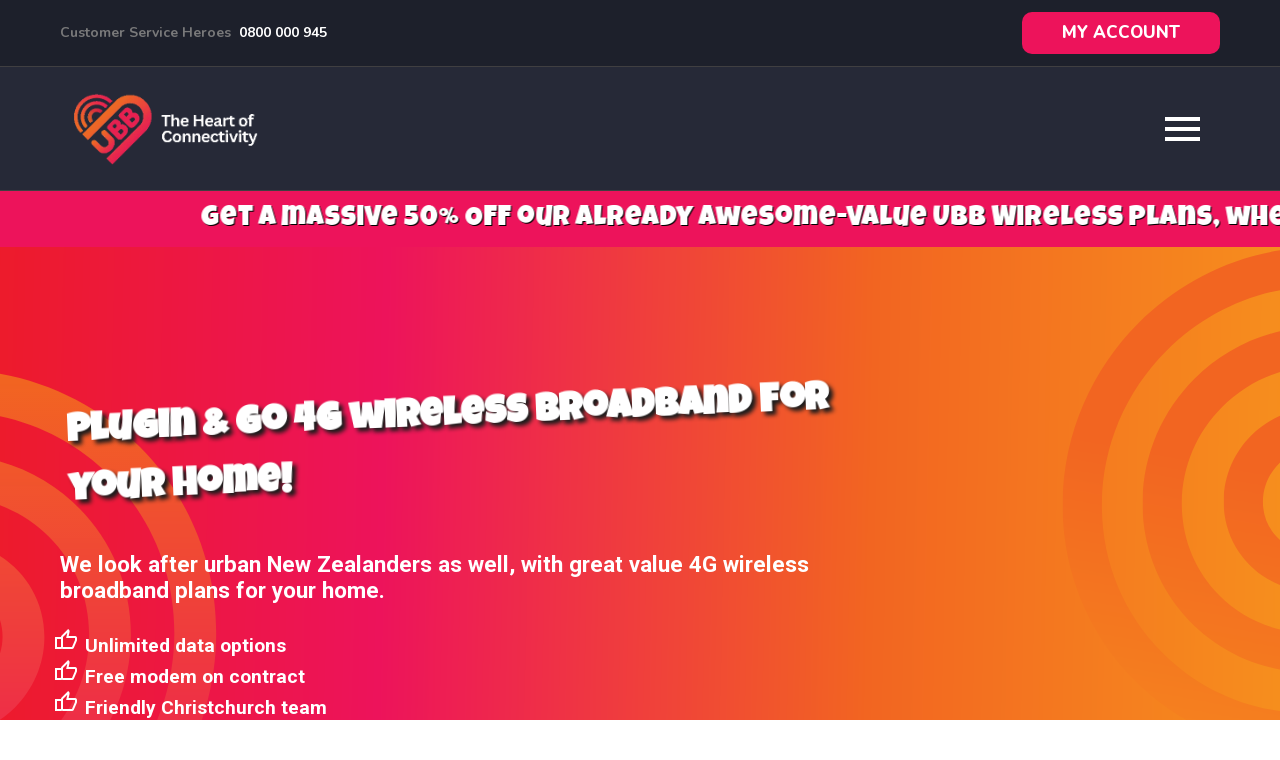

--- FILE ---
content_type: text/html; charset=UTF-8
request_url: https://www.ultimatebroadband.co.nz/4g-broadband/
body_size: 35819
content:
<!doctype html>
<html lang="en-US" id="html">
<head>
	<meta charset="UTF-8" />
	<meta name="viewport" content="width=device-width, initial-scale=1" />
	<meta name="theme-color" content="#1D202B"> <!-- Chrome web browser header colour. -->
	<link rel="icon" sizes="192x192" href="https://ultimatebroadband.co.nz/wp-content/uploads/2020/09/favicon-3.png"> <!--chrome favicon -->
	<link rel="profile" href="https://gmpg.org/xfn/11" />
	<link href="https://fonts.googleapis.com/css2?family=Nunito:wght@700;800&family=Roboto:wght@400;700;900&display=swap" rel="stylesheet">
	<meta name='robots' content='index, follow, max-image-preview:large, max-snippet:-1, max-video-preview:-1' />

	<!-- This site is optimized with the Yoast SEO plugin v25.6 - https://yoast.com/wordpress/plugins/seo/ -->
	<title>Plugin &amp; go 4G wireless broadband! Simple as!</title>
	<meta name="description" content="UBB has wireless 4G broadband plans to suit your needs. The best part is, it’s available mostly everywhere in New Zealand!" />
	<link rel="canonical" href="https://www.ultimatebroadband.co.nz/4g-broadband/" />
	<meta property="og:locale" content="en_US" />
	<meta property="og:type" content="article" />
	<meta property="og:title" content="Plugin &amp; go 4G wireless broadband! Simple as!" />
	<meta property="og:description" content="UBB has wireless 4G broadband plans to suit your needs. The best part is, it’s available mostly everywhere in New Zealand!" />
	<meta property="og:url" content="https://www.ultimatebroadband.co.nz/4g-broadband/" />
	<meta property="og:site_name" content="Ultimate Broadband" />
	<meta property="article:publisher" content="https://www.facebook.com/UltimateBroadband" />
	<meta property="article:modified_time" content="2024-09-05T02:38:31+00:00" />
	<meta name="twitter:card" content="summary_large_image" />
	<meta name="twitter:site" content="@ultimatebband" />
	<script type="application/ld+json" class="yoast-schema-graph">{"@context":"https://schema.org","@graph":[{"@type":"WebPage","@id":"https://www.ultimatebroadband.co.nz/4g-broadband/","url":"https://www.ultimatebroadband.co.nz/4g-broadband/","name":"Plugin & go 4G wireless broadband! Simple as!","isPartOf":{"@id":"https://www.ultimatebroadband.co.nz/#website"},"datePublished":"2021-10-10T21:14:43+00:00","dateModified":"2024-09-05T02:38:31+00:00","description":"UBB has wireless 4G broadband plans to suit your needs. The best part is, it’s available mostly everywhere in New Zealand!","breadcrumb":{"@id":"https://www.ultimatebroadband.co.nz/4g-broadband/#breadcrumb"},"inLanguage":"en-US","potentialAction":[{"@type":"ReadAction","target":["https://www.ultimatebroadband.co.nz/4g-broadband/"]}]},{"@type":"BreadcrumbList","@id":"https://www.ultimatebroadband.co.nz/4g-broadband/#breadcrumb","itemListElement":[{"@type":"ListItem","position":1,"name":"Home","item":"https://www.ultimatebroadband.co.nz/"},{"@type":"ListItem","position":2,"name":"Plugin &#038; go 4G wireless broadband! Simple as!"}]},{"@type":"WebSite","@id":"https://www.ultimatebroadband.co.nz/#website","url":"https://www.ultimatebroadband.co.nz/","name":"Ultimate Broadband","description":"The Heart of Connectivity","publisher":{"@id":"https://www.ultimatebroadband.co.nz/#organization"},"potentialAction":[{"@type":"SearchAction","target":{"@type":"EntryPoint","urlTemplate":"https://www.ultimatebroadband.co.nz/?s={search_term_string}"},"query-input":{"@type":"PropertyValueSpecification","valueRequired":true,"valueName":"search_term_string"}}],"inLanguage":"en-US"},{"@type":"Organization","@id":"https://www.ultimatebroadband.co.nz/#organization","name":"Ultimate Broadband","url":"https://www.ultimatebroadband.co.nz/","logo":{"@type":"ImageObject","inLanguage":"en-US","@id":"https://www.ultimatebroadband.co.nz/#/schema/logo/image/","url":"https://www.ultimatebroadband.co.nz/wp-content/uploads/2020/09/favicon-3-e1612124142573.png","contentUrl":"https://www.ultimatebroadband.co.nz/wp-content/uploads/2020/09/favicon-3-e1612124142573.png","width":144,"height":144,"caption":"Ultimate Broadband"},"image":{"@id":"https://www.ultimatebroadband.co.nz/#/schema/logo/image/"},"sameAs":["https://www.facebook.com/UltimateBroadband","https://x.com/ultimatebband","https://www.instagram.com/ultimatebroadband/","https://www.linkedin.com/company/ultimate-broadband"]}]}</script>
	<!-- / Yoast SEO plugin. -->


<link rel='dns-prefetch' href='//maxcdn.bootstrapcdn.com' />
<link rel="alternate" type="application/rss+xml" title="Ultimate Broadband &raquo; Feed" href="https://www.ultimatebroadband.co.nz/feed/" />
<link rel="alternate" type="application/rss+xml" title="Ultimate Broadband &raquo; Comments Feed" href="https://www.ultimatebroadband.co.nz/comments/feed/" />
<link rel='stylesheet' id='sbi_styles-css' href='https://www.ultimatebroadband.co.nz/wp-content/plugins/instagram-feed/css/sbi-styles.min.css?ver=6.10.0' type='text/css' media='all' />
<link rel='stylesheet' id='cff-css' href='https://www.ultimatebroadband.co.nz/wp-content/plugins/custom-facebook-feed/assets/css/cff-style.min.css?ver=4.3.4' type='text/css' media='all' />
<link rel='stylesheet' id='sb-font-awesome-css' href='https://maxcdn.bootstrapcdn.com/font-awesome/4.7.0/css/font-awesome.min.css?ver=eed90c5a0a30ea7cafc932710b25aea1' type='text/css' media='all' />
<link rel='stylesheet' id='bcflexsliderstyle-css' href='https://www.ultimatebroadband.co.nz/wp-content/themes/beckandcaul2019/js/flexslider2/flexslider.css?ver=1585085701' type='text/css' media='all' />
<link rel='stylesheet' id='theme-styles-css' href='https://www.ultimatebroadband.co.nz/wp-content/themes/beckandcaul2019/style.css?ver=1723542205' type='text/css' media='all' />
<link rel='stylesheet' id='theme-substyles-css' href='https://www.ultimatebroadband.co.nz/wp-content/themes/beckandcaul2019/style-sub.css?ver=1589342877' type='text/css' media='all' />
<link rel='stylesheet' id='twentynineteen-print-style-css' href='https://www.ultimatebroadband.co.nz/wp-content/themes/beckandcaul2019/print.css?ver=1.0' type='text/css' media='print' />
<script type="text/javascript" src="https://www.ultimatebroadband.co.nz/wp-includes/js/jquery/jquery.min.js?ver=3.7.1" id="jquery-core-js"></script>
<script type="text/javascript" src="https://www.ultimatebroadband.co.nz/wp-includes/js/jquery/jquery-migrate.min.js?ver=3.4.1" id="jquery-migrate-js"></script>
<script type="text/javascript" src="https://www.ultimatebroadband.co.nz/wp-content/themes/beckandcaul2019/js/flexslider2/jquery.flexslider-min.js?ver=2.5.0" id="bcflexslider-js"></script>
<script type="text/javascript" src="https://www.ultimatebroadband.co.nz/wp-content/themes/beckandcaul2019/js/modernizr.custom.js?ver=eed90c5a0a30ea7cafc932710b25aea1" id="modernizr-js"></script>
<script type="text/javascript" src="https://www.ultimatebroadband.co.nz/wp-content/themes/beckandcaul2019/js/main.js?ver=1639529681" id="bcmain-js"></script>
<link rel="https://api.w.org/" href="https://www.ultimatebroadband.co.nz/wp-json/" /><link rel="alternate" title="JSON" type="application/json" href="https://www.ultimatebroadband.co.nz/wp-json/wp/v2/pages/5023" /><link rel="EditURI" type="application/rsd+xml" title="RSD" href="https://www.ultimatebroadband.co.nz/xmlrpc.php?rsd" />
<link rel="alternate" title="oEmbed (JSON)" type="application/json+oembed" href="https://www.ultimatebroadband.co.nz/wp-json/oembed/1.0/embed?url=https%3A%2F%2Fwww.ultimatebroadband.co.nz%2F4g-broadband%2F" />
<link rel="alternate" title="oEmbed (XML)" type="text/xml+oembed" href="https://www.ultimatebroadband.co.nz/wp-json/oembed/1.0/embed?url=https%3A%2F%2Fwww.ultimatebroadband.co.nz%2F4g-broadband%2F&#038;format=xml" />
<style type="text/css">.recentcomments a{display:inline !important;padding:0 !important;margin:0 !important;}</style><link rel="icon" href="https://www.ultimatebroadband.co.nz/wp-content/uploads/2020/09/cropped-favicon-3-32x32.png" sizes="32x32" />
<link rel="icon" href="https://www.ultimatebroadband.co.nz/wp-content/uploads/2020/09/cropped-favicon-3-192x192.png" sizes="192x192" />
<link rel="apple-touch-icon" href="https://www.ultimatebroadband.co.nz/wp-content/uploads/2020/09/cropped-favicon-3-180x180.png" />
<meta name="msapplication-TileImage" content="https://www.ultimatebroadband.co.nz/wp-content/uploads/2020/09/cropped-favicon-3-270x270.png" />
		<style type="text/css" id="wp-custom-css">
			/*MAIN STYLES*/
@import url("https://fonts.googleapis.com/css?family=Luckiest+Guy&display=swap");

.collection-banner .banner-mobile { display: none; }
  @media (max-width: 767px) {
    .collection-banner .banner-desktop { display: none; }
    .collection-banner .banner-mobile { display: inline-block; }
  }

li#menu-item-9641 {
	margin-bottom: 85px;
}

/*Direct debit promo*/

.page-id-7064 div.orange_banner.main_banner {
	display:none;
}

/*Network status IFRAME STYLE*/

.overall-status[data-v-b8247e57] {
	text-align: center !important;
}

.shadow-box {
	box-shadow: 0px !important;
}

@media only screen and (max-width: 767px) {
	.page-id-7431 p.voipIntro {
	text-align: left !important;
}
	
	.page-id-121	main#main.site-main.ninesixty.text_only p {
			text-align: left !important;
		
	}
}

.page-id-121 div.deal_banner div.pplan_monthly_price {
	display: none;
}

/*PORTAL LOGIN BUTTTON TOP RIGHT*/

a.btnportal {
	 display: inline-block;
    padding: 8px 40px;
    font-size: 17px;
	  font-weight:800;
    color: #fff;
    background-color: #ED135B;
    text-align: center;
    text-decoration: uppercase;
    border-radius: 10px;
    transition: background-color 0.3s ease;
}

a.btnportal:hover{
	 background-color: #C10F48;
}

.nb_intro a {
	color: white !important;
}

.slider_title h1 {
	font-size: 60px;
	font-family: 'Roboto', sans-serif;
}

div.site-main.ninesixty.social {
	padding-left: 20px !important;
	padding-right: 20px !important;
	Margin-top: 200px;
}


a#CTABTN.button {
    background: #F7931D;
    color: #ffffff;
    text-align: center;
    font-weight: bold;
    font-size: 123%;
    line-height: 35px;
    font-family: Arial;
    border-radius: 20px;
    text-decoration: none;
  }

  a#CTABTN.button:hover {
    background-color: #ed135b;

  }


/*TEMP!!!!*/

.page-id-8598 div.pplan_grid, .page-id-5023 div.pplan_grid {
    /* display: grid; */
    grid-template-columns: repeat(1, 1fr);
    grid-gap: 30px;
    justify-items: center;
	padding: 0px 350px;
}

p.excust {
	font-size: 2em !important;
	color: black !important;
	line-height: 70px !important;
	font-weight:900;
	padding 0px;
}


span.headerbutton {
	margin: 0px !important;
}

div#page.site.container {
	min-height: 0px !important;
}

/*Home Page styles*/

.tbb_button {
	font-size: 35px;
	font-weight: 900;
}

.page-id-2 .slider_title {
	top: 43%;
}

.page-id-2 .testimonials.gray .testimonial_content {
  border: none;
	border-radius: none;
  box-shadow: none;
  background-color: none;
  backdrop-filter: none;
    -webkit-backdrop-filter: none;
}
	
.ticker-wrap {
  overflow: hidden;
		background-color: #ED135B;
}
.ticker {
  display: inline-block;
  white-space: nowrap;
  padding-left: 100%;
	padding-top: 15px;
	padding-bottom:15px;
  animation: ticker 26s linear infinite;
}

.flexslider .slides img {
	display: inline;
}

.slider_title {
	max-width: 810px;
}

.ticker__item {
  flex-shrink: 0;
  padding: 0 20px;
}

.ticker__item h2, .ticker__item a {
	font-size: 28px;
	font-family: 'luckiest guy';
	color: white;
	text-shadow: 1px 1px black;
}

.ticker__item h2 span, .ticker__item a span {
	font-size: 28px;
	 font-family: 'Roboto', sans-serif;
	color: white;
	text-shadow: 1px 1px black;
}

@keyframes ticker {
  0% {
    transform: translate(0, 0);
  }
  100% {
    transform: translate(-100%, 0);
  }
}

.page-id-2 div.clear.cl100 {
	display: none;
}

.content-area.home-page {
	max-width: 100% !important;
}

div.get_access_banner {
	clip-path: polygon(0% 0, 100% 10%, 100% 100%, 0 90%);
    padding: 100px;
}

/**div.three_box_banner_wrapper {
	margin: 0 120px;
}**/

/* end home page styles */

/*PAY iT FORWARD STYLEs*/



.bundle-addons-table {
  width: 100%;
  border-collapse: collapse;
  margin-top: 20px;
}

.bundle-addons-table th, .bundle-addons-table td {
  border: 1px solid #ddd;
  padding: 10px;
  text-align: center;
}

.bundle-addons-table th {
  background-color: #fb8ab0;
  font-weight: bold;
}

.bundle-addons-table td {
  font-size: 16px;
}

.page-id-4667 div.pplan_monthly_price {
	margin: 50px 0 0;
}

.pif-plans-table {
  width: 100%;
  border-collapse: collapse;
  margin-bottom: 20px;
}

.pif-plans-table th, .pif-plans-table td {
  border: 1px solid #ddd;
  padding: 10px;
  text-align: center;
}

.pif-plans-table th {
  background-color: #fb8ab0;
  font-weight: bold;
}

.pif-message {
  background-color: #eef6fb;
  padding: 15px 20px;
  margin-bottom: 15px;
  border-left: 4px solid #1a73e8;
}

.pif-message h3 {
  margin-top: 0;
  color: #1a73e8;
}

.pif-message p {
  margin: 5px 0 0;
}

.pif-additional-info {
  background-color: #f9f9f9;
  padding: 20px;
  margin-top: 20px;
  border-left: 4px solid #ED135B;
  line-height: 1.6;
}

.pif-additional-info h3 {
  margin-top: 15px;
  color: #ED135B;
}

.pif-additional-info p {
  margin: 8px 0;
}

.pif-additional-info a {
  color: #1a73e8;
  text-decoration: underline;
}

@media (max-width: 768px) {
    .pif-plans-table {
      display:none;
    }
  }

/*PAY iT FORWARD STYLE END*/

a.noStyle {
	background: none;
	line-height: 0px;
	display: inline;
	width: auto;
	font-weight: 300;
	text-transform: none;
}

a.groupLink {
    display: inline;
    width: 0px;
    background: none;
    color: #000;
    text-align: left;
    text-transform: none;
    border-radius: opx;
	  line-height: 0px;
    margin-top: 0px;
    font-weight: bold;
}
.ci_image{
	background-size: contain !important;
}



h1.blogTITLE {
	display: none;
}

.pplan_title {
	line-height: 35px;
}

/*BLOG STYLE*/

h1.blog_h {
	margin-bottom: 50px;
}

.half_with_black_bar {
	display: none;
}

.category_block {
	display: none;
}

.postid-5782 h1.UBBblog {
	display:none;
}

h1.UBBblog {
	font-size: 2.9em;
	line-height: 45px;
	font-weight: 900;
	margin: 35px 0;
}

.postid-5782 div.buttonBlog  {
	display: none;
}

.postid-5782 .blog_right div.blog {
	border-bottom: none;
}

.postid-5782 .blog_right div.blog_title {
		line-height: 1.2em;
    font-size: 14px;
}

.postid-5782 div.blog_right.blog_title {
	 padding-left: 0px;
}

.postid-5782 div.news_image {
	display: flex;
	    background-position: center center !important;
    background-attachment: fixed;
	height: 680px;
}

.postid-5782 div.blog_single h2 {
	font-size: 2.3em;
}

h2.blogTITLE {
	display: none;
}

.postid-5782 h2.blogTITLE {
	display: block;
	align-self: center;
  margin: 0 auto;
	font-size: 3.9em !important;
  color: #f2f2f2;
  text-shadow: 4px 2px 2px #615f5f87;
  font-family: 'Roboto', sans-serif;
	font-weight: 900;
}

.postid-5782 div.breadcrumbs, .postid-5782 div.clear, .postid-5782 div.cl20 {
	display: none;
}

.postid-5782 div.ninesixty.blog_single {
	max-width: none !important;
} 

div.blog-container{
	max-width: 1200px;
  margin: auto;
}

h2.toptitle {
	font-weight: 900;
}

.how-div {
display: grid;
grid-template-columns: repeat(5, 1fr);
grid-template-rows: repeat(5, 1fr);
grid-column-gap: 30px;
grid-row-gap: 0px;
}

.divtop2 { grid-area: 1 / 4 / 5 / 6; }
.divtop1 { grid-area: 1 / 1 / 6 / 4; }

.parent {
display: grid;
grid-template-columns: repeat(5, 1fr);
grid-template-rows: repeat(5, 1fr);
grid-column-gap: 30px;
grid-row-gap: 0px;
}

.div1 { grid-area: 1 / 1 / 6 / 3; }
.div2 { grid-area: 1 / 3 / 6 / 6; }

/*Timeline blog css*/

.timeline {
  position: relative;
  width: 100%;
  max-width: 1140px;
  margin: 0 auto;
  padding: 15px 0;
}

.timeline::after {
  content: '';
  position: absolute;
  width: 2px;
  background: #1c1c1c;
  top: 0;
  bottom: 0;
  left: 50%;
  margin-left: -1px;
}

.contain {
  padding: 15px 30px;
  position: relative;
  background: inherit;
  width: 50%;
}

.contain.left {
  left: 0;
}

.contain.right {
  left: 50%;
}

.contain::after {
  content: '';
  position: absolute;
  width: 16px;
  height: 16px;
  top: calc(50% - 8px);
  right: -8px;
  background: #ffffff;
  border: 2px solid #1c1c1c;
  border-radius: 16px;
  z-index: 1;
}

.contain.right::after {
  left: -8px;
}

.contain::before {
  content: '';
  position: absolute;
  width: 50px;
  height: 2px;
  top: calc(50% - 1px);
  right: 8px;
  background: #1c1c1c;
  z-index: 1;
}

.contain.right::before {
  left: 8px;
}

.contain .date {
  position: absolute;
  display: inline-block;
  top: calc(50% - 8px);
  text-align: center;
  font-size: 14px;
  font-weight: bold;
  color: #1c1c1c;
  text-transform: uppercase;
  letter-spacing: 1px;
  z-index: 1;
}

.contain.left .date {
  right: -85px;
}

.contain.right .date {
  left: -85px;
}

.contain .icon {
  position: absolute;
  display: inline-block;
  width: 40px;
  height: 40px;
  padding: 9px 0;
  top: calc(50% - 20px);
  background: #e91e63;
  border: 2px solid #1c1c1c;
  border-radius: 40px;
  text-align: center;
  font-size: 18px;
  color: #1c1c1c;
  z-index: 1;
}

.contain.left .icon {
  right: 56px;
}

.contain.right .icon {
  left: 56px;
}

.contain .content {
  padding: 30px 90px 30px 30px;
  position: relative;
  border-radius: 0 500px 500px 0;
}

.contain.right .content {
  padding: 30px 30px 30px 90px;
  border-radius: 500px 0 0 500px;
}

.contain .content h2 {
  margin: 0 0 10px 0;
  font-size: 18px;
  font-weight: normal;
  color: #ED135B;
}

.contain .content p {
  margin: 0;
  font-size: 16px;
  line-height: 22px;
  color: #000000;
}

@media (max-width: 767.98px) {
  .timeline::after {
    left: 90px;
  }

  .contain {
    width: 100%;
    padding-left: 120px;
    padding-right: 30px;
  }

  .contain.right {
    left: 0%;
  }

  .contain.left::after, 
  .contain.right::after {
    left: 82px;
  }

  .contain.left::before,
  .contain.right::before {
    left: 100px;
    border-color: transparent #006E51 transparent transparent;
  }

  .contain.left .date,
  .contain.right .date {
    right: auto;
    left: 15px;
  }

  .contain.left .icon,
  .contain.right .icon {
    right: auto;
    left: 146px;
  }

  .contain.left .content,
  .contain.right .content {
    padding: 30px 30px 30px 90px;
    border-radius: 500px 0 0 500px;
  }
}

.titleColor{
	color: #ED135B;
	text-shadow: .3px .3px .3px #8f8d8d;
	font-size: 1.8em;
	font-weight: 900;
}

.proscons {
	font-size: 1.2em;
}

.postid-5782 button.accordion-top {
	border-top: none !important;
}

.postid-5782 div.blog_right{
	 display: block;
	    max-width: 1200px !important;
    margin: auto;
}

.postid-5782 div.blog_title span {
	display: none;
}

.postid-5782 div.blposts {
	display: grid;
    grid-template-columns: repeat(5, 1fr);
    grid-template-rows: 1fr;
    grid-column-gap: 25px;
    grid-row-gap: 0px;
    margin: auto;
}

.postid-5782 div.blog_single {
	display: block;
}

.page-id-132 div.main_banner h1 {
	max-width:none;
}

h2.blogTitle {
	margin-bottom: 50px;
    font-size: 40px;
    line-height: 38px;
	font-family: 'Nunito',sans-serif;
	font-weight: 900;
}

.page-id-2 div.ci_content h2,
.page-id-2 div.gb_content h2,
.page-id-32 div.gb_content h2{
	display: block;
  font-size: 44px;
  line-height: 45px;
  font-family: 'Nunito',sans-serif;
  font-weight: 800;
  margin-bottom: 40px;
}

div.pplan_grid .list_element {
	font-size: 15px;
}

.pplan {
	box-shadow: 2px 2px 3px rgb(0 0 0 / 40%);
    border-radius: 20px;
}

.page-id-138 div.to_title {
	margin-top:50px;
}

.orange_banner {
  background: url(/wp-content/themes/beckandcaul2019/img/bannerbg.svg) no-repeat;
	background-size: cover!important;
  background-position: 50%;
	padding: 65px 0 53px 0;
}

.faq-section {
    background: #fdfdfd;
    min-height: 100vh;
    padding: 10vh 0 0;
}
.faq-title h2 {
  position: relative;
  margin-bottom: 45px;
  display: inline-block;
  font-weight: 900;
  line-height: 1;
}
.faq-title h2::before {
    content: "";
    position: absolute;
    left: 50%;
    width: 60px;
    height: 2px;
    background: #E91E63;
    bottom: -25px;
    margin-left: -30px;
}
.faq-title p {
  margin-bottom: 10px;
}

/*.faq {
  background: #FFFFFF;
  box-shadow: 0 2px 48px 0 rgba(0, 0, 0, 0.06);
  border-radius: 4px;
}*/

.faq .card {
  border: none;
  background: none;
  border-bottom: 1px solid #fffcfc;
}

.faq .card .card-header {
  padding: 0px;
  border: none;
  background: none;
  -webkit-transition: all 0.3s ease 0s;
  -moz-transition: all 0.3s ease 0s;
  -o-transition: all 0.3s ease 0s;
  transition: all 0.3s ease 0s;
}

.faq .card .card-header:hover {
    background: rgba(233, 30, 99, 0.1);
    padding-left: 10px;
}
.faq .card .card-header .faq-title {
  width: 100%;
  text-align: left;
  padding: 0px;
  padding-left: 30px;
  padding-right: 30px;
  font-weight: 800;
  font-size: 15px;
  letter-spacing: 1px;
  color: #000;
  text-decoration: none !important;
  -webkit-transition: all 0.3s ease 0s;
  -moz-transition: all 0.3s ease 0s;
  -o-transition: all 0.3s ease 0s;
  transition: all 0.3s ease 0s;
  cursor: pointer;
  padding-top: 20px;
  padding-bottom: 20px;
}

.faq .card .card-header .faq-title .badge {
  display: inline-block;
  width: 20px;
  height: 20px;
  line-height: 14px;
  float: left;
  -webkit-border-radius: 100px;
  -moz-border-radius: 100px;
  border-radius: 100px;
  text-align: center;
  background: #E91E63;
  color: #fff;
  font-size: 12px;
  margin-right: 20px;
}

.faq .card .card-body {
  padding: 30px;
  padding-left: 35px;
  padding-bottom: 16px;
  font-weight: 400;
  font-size: 16px;
  color: #000;
  line-height: 28px;
  letter-spacing: 1px;
  border-top: 1px solid #F3F8FF;
}

.faq .card .card-body p {
  margin-bottom: 14px;
}

@media (max-width: 991px) {
  .faq {
    margin-bottom: 30px;
  }
  .faq .card .card-header .faq-title {
    line-height: 26px;
    margin-top: 10px;
  }
}

/*BLOG AND NETWORK STATUS PAGE STYLES*/

.page-id-1772 div.main_banner h1 {
max-width: none;	
}

.page-id-1772 div.portfolio_grid {
	grid-template-columns: repeat(3, 1fr);
    grid-gap: 35px;
}

.blogImg{
	width: 40% !important;
}

.page-id-1772 div.pi_title{
	line-height: 40px;
}


/*RN PAGE STYLES for contract switch*/

.fill {
  font-size: 20px;
		font-family: "Luckiest Guy", cursive;
  font-weight: 400;
  letter-spacing: 1px;
  padding: 13px 50px 13px;
  outline: 0;
  border: 3px solid black;
  cursor: pointer;
  position: relative;
	color: white;
  background-color: rgba(0, 0, 0, 0);
}

.fill::after {
  content: "";
 	background-color: #ed135b;
	color: white;
  width: 100%;
  z-index: -1;
  position: absolute;
  height: 100%;
  top: 7px;
  left: 7px;
  transition: 0.2s;
}

.fill:hover::after {
  top: 0px;
  left: 0px;
	color: white;
}

a.fill:hover {
	color: black;
	 font-size: 20px;
  font-weight: 400;
}

@keyframes titleAnimation {
    0% {
      transform: translateY(-50px);
      opacity: 0;
      -webkit-clip-path: polygon(100% 0, 100% 100%, 0 100%, 0 80%);
      clip-path: polygon(100% 0, 100% 100%, 0 100%, 0 80%);
  }
  20% {
      transform: translateY(0);
      opacity: 1;
      -webkit-clip-path: polygon(100% 0, 100% 100%, 0 100%, 0 15%);
      clip-path: polygon(100% 0, 100% 100%, 0 100%, 0 15%);
  }
  80% {
       transform: translateY(0);
       opacity: 1;
      -webkit-clip-path: polygon(100% 0, 100% 100%, 0 100%, 0 15%);
      clip-path: polygon(100% 0, 100% 100%, 0 100%, 0 15%);
  }
  100% {
       transform: translateY(50px);
       opacity: 0;
      -webkit-clip-path: polygon(100% 0, 100% -0%, 0 100%, 0 100%);
      clip-path: polygon(100% 0, 100% -0%, 0 100%, 0 100%);
    
  }
}

#hiddenDiv {
	display: none;
	margin: 60px 0px;
  animation: fadeIn 1.5s alternate;	 
}


@keyframes fadeIn { 
  from { opacity: 0; } 
}

p a.fill {
	 animation: bop 1s cubic-bezier(0.175, 0.885, 0.32, 1.275) forwards infinite
      alternate;
}

#hiddenDiv h2 {
	font-family: "Luckiest Guy", cursive;
	font-size: 45px;
	font-weight: 900;
	text-align: center;
	margin-top: -60px;
	padding: 25px 0 0 0;
	line-height: 50px;
	color: #ed135b;
	text-shadow: 0 0.1em 20px rgba(60, 60, 60, 1), 0.05em -0.03em 0 rgba(0, 0, 0, 1),
    0.05em 0.005em 0 rgba(0, 0, 0, 1), 0em 0.08em 0 rgba(0, 0, 0, 1),
    0.05em 0.08em 0 rgba(0, 0, 0, 1), 0px -0.03em 0 rgba(0, 0, 0, 1),
    -0.03em -0.03em 0 rgba(0, 0, 0, 1), -0.03em 0.08em 0 rgba(0, 0, 0, 1), -0.03em 0 0 rgba(0, 0, 0, 1);
 
}


#hiddenDiv p {
	text-align: center;
	font-size: 18px;
	line-height:30px;
	color: #8b8b8b;
	z-index: 2;
	padding: 0px 0 20px 0;
	-webkit-backface-visibility: hidden;

}


#hiddenDiv p.yestext {
	margin-top: 15px;
}

#yes {
	animation: bop 1s cubic-bezier(0.175, 0.885, 0.32, 1.275) forwards infinite
      alternate;
}

#showDiv {
	margin: 60px 0 80px 0;
	animation: fadeIn 1s alternate;	
}

#showDiv p.yestext {
	margin-top: 60px;
}

#showDiv h2 {
	font-family: "Luckiest Guy", cursive;
	font-size: 35px;
	font-weight: 900;
	text-align: center;
	padding: 0;
	line-height: 40px;
	color: #ed135b;
text-shadow:2px 2px black;

}

#busPG {
	margin: 60px 0 80px 0;
	animation: fadeIn 1s alternate;	
}

#busPG p.yestext {
	margin-top: 60px;
}

#busPG h2 {
	font-family: "Luckiest Guy", cursive;
	font-size: 42px;
	font-weight: 900;
	text-align: center;
	padding: 0;
	line-height: 40px;
	color: #F7931D;
text-shadow: 0 0.1em 20px rgba(60, 60, 60, 1), 0.05em -0.03em 0 rgba(0, 0, 0, 1),
    0.05em 0.005em 0 rgba(0, 0, 0, 1), 0em 0.08em 0 rgba(0, 0, 0, 1),
    0.05em 0.08em 0 rgba(0, 0, 0, 1), 0px -0.03em 0 rgba(0, 0, 0, 1),
    -0.03em -0.03em 0 rgba(0, 0, 0, 1), -0.03em 0.08em 0 rgba(0, 0, 0, 1), -0.03em 0 0 rgba(0, 0, 0, 1);

}

#showDivG.genoapay h2 {
	color: #00aa8d !important;
}

#showDivG {
	margin: 60px 0 80px 0;
	animation: fadeIn 1s alternate;	
}

#showDivG p.yestext {
	margin-top: 60px;
	text-align: center;
}

#showDivG h2 {
	font-family: "Luckiest Guy", cursive;
	font-size: 45px;
	font-weight: 900;
	text-align: center;
	padding: 0;
	line-height: 40px;
	color: #ed135b;
text-shadow: 0 0.1em 20px rgba(60, 60, 60, 1), 0.05em -0.03em 0 rgba(0, 0, 0, 1),
    0.05em 0.005em 0 rgba(0, 0, 0, 1), 0em 0.08em 0 rgba(0, 0, 0, 1),
    0.05em 0.08em 0 rgba(0, 0, 0, 1), 0px -0.03em 0 rgba(0, 0, 0, 1),
    -0.03em -0.03em 0 rgba(0, 0, 0, 1), -0.03em 0.08em 0 rgba(0, 0, 0, 1), -0.03em 0 0 rgba(0, 0, 0, 1);

}

#showDiv h2, #showDiv h2.sech, #hiddenDiv h2 {
    animation: bopB 1s 0.2s cubic-bezier(0.175, 0.885, 0.32, 1.275) forwards
      infinite alternate;
  }

#showDivG h2, #showDivG h2.sech, #busPG h2, #busPG h2.sech {
    animation: bopG 1s 0.2s cubic-bezier(0.175, 0.885, 0.32, 1.275) forwards
      infinite alternate;
  }

@keyframes bop {
  0% {
    transform: scale(0.9);
  }
  50%,
  100% {
    transform: scale(1);
  }
}

@keyframes bopB {
  0% {
    transform: scale(0.9);
  }
  80%,
  100% {
    transform: scale(1) rotateZ(-3deg);
  }
}

@keyframes bopG {
  0% {
    transform: scale(0.9);
  }
  80%,
  100% {
    transform: scale(1) rotateZ(3deg);
  }
}

#showDiv p {
	text-align: center;
	font-size: 18px;
	line-height: 30px;
	color: black;
	z-index: 2;
	padding: 0px 20px 0px 20px;
	margin-top: 5px;
	-webkit-backface-visibility: hidden;
	
}

p#modemTxt {
	font-family: "Luckiest Guy",cursive;
    font-size: 45px;
    font-weight: 900;
    text-align: center;
    padding: 0;
    line-height: 40px;
    color: #ed135b;
	animation: bopB 1s 0.2s cubic-bezier(0.175, 0.885, 0.32, 1.275) forwards
      infinite alternate;
    text-shadow: 0 0.1em 20px rgb(60 60 60), 0.05em -0.03em 0 rgb(0 0 0), 0.05em 0.005em 0 rgb(0 0 0), 0em 0.08em 0 rgb(0 0 0), 0.05em 0.08em 0 rgb(0 0 0), 0 -0.03em 0 rgb(0 0 0), -0.03em -0.03em 0 rgb(0 0 0), -0.03em 0.08em 0 rgb(0 0 0), -0.03em 0 0 rgb(0 0 0);
}

p#modemTxt2 {
	font-family: "Luckiest Guy",cursive;
    font-size: 45px;
    font-weight: 900;
    text-align: center;
    padding: 0;
    line-height: 40px;
    color: #ed135b;
	animation: bopB 1s 0.2s cubic-bezier(0.175, 0.885, 0.32, 1.275) forwards
      infinite alternate;
    text-shadow: 0 0.1em 20px rgb(60 60 60), 0.05em -0.03em 0 rgb(0 0 0), 0.05em 0.005em 0 rgb(0 0 0), 0em 0.08em 0 rgb(0 0 0), 0.05em 0.08em 0 rgb(0 0 0), 0 -0.03em 0 rgb(0 0 0), -0.03em -0.03em 0 rgb(0 0 0), -0.03em 0.08em 0 rgb(0 0 0), -0.03em 0 0 rgb(0 0 0);
}


@-webkit-keyframes bounce {
  to { -webkit-transform: scale(1.2); }
}
@-moz-keyframes bounce {
  to { -moz-transform: scale(1.2); }
}
@keyframes bounce {
  to { transform: scale(1.2); }
}

#showDiv a:hover {
cursor: pointer;
}

.page-id-121 div.text_image_grid {
	align-items: center;
}

/* Business Page Styles */

div.pplan_intro {
	padding-bottom: 20px;
}

 
.page-id-30 div.columns_grid, .page-id-28 div.columns_grid, .page-id-7431 div.columns_grid {
	align-items: center;
}

/* RN Page Styles */

.page-id-24 div.intro_title {
	  margin: auto;
    margin-bottom: 85px;
    text-align: center;
    font-size: 40px;
    max-width: 1200px;
    text-shadow: 1px 1px 1px rgb(151 24 64 / 20%)
}

.page-id-30 div.to_title, .page-id-30 div.intro_title, .page-id-28 div.to_title, .page-id-28 div.intro_title, .page-id-123 div.intro_title, .page-id-32 div.to_title, .page-id-7431 div.to_title, .page-id-2 div.to_title {
	text-align: center;
	max-width: 1200px;
}

.page-id-2 div.to_title {
	font-size: 44px;
	line-height: 44px;
}

.page-id-28 div.to_title, .page-id-7431 div.to_title {
	font-size: 2vw;
    text-align: center;
    line-height: 1em;
    text-shadow: 1px 1px 1px #1c1c1c5c;
}


.page-id-30 div.to_title h2.voipfaq {
	text-align: left !important;
}


div.main_banner h1
{
	max-width: none !important;
	text-align: center;
}

.page-id-4667 div.main_banner h1,
.page-id-1853 div.main_banner h1,
.page-id-3088 div.main_banner h1,
.page-id-3300 div.main_banner h1, 
.page-id-5023 div.main_banner h1, .page-id-8598 div.main_banner h1,
.page-id-9428 div.main_banner h1
{
	max-width: 800px !important;
	text-align: left;
}

.page-id-7407 div.main_banner h1 {
		text-align: center;

}

.page-id-1457 main#main.site-main.ninesixty.text_only span {
  position: relative;
  /* z-index coz when we put bg to before and after this span text will not be visible */
  z-index: 3;
}


.page-id-1457 main#main.site-main.ninesixty.text_only {
	text-align: center;
}


.page-id-1457 main#main.price_plans {
	margin-top:10px;
}

h2.toggleTitle {
	margin-bottom: -3% !important;
}

.switch {
    position: absolute;
    top: 50%;
    left: 50%;
    width: 150px;
    height: 50px;
    text-align: center;
    margin: -30px 0 0 -75px;
    background: #00bc9c;
    transition: all 0.2s ease;
    border-radius: 25px;
  }
  .switch span {
    position: absolute;
    width: 20px;
    height: 4px;
    top: 50%;
    left: 50%;
    margin: -2px 0px 0px -4px;
    background: #fff;
    display: block;
    transform: rotate(-45deg);
    transition: all 0.2s ease;
  }
  .switch span:after {
    content: "";
    display: block;
    position: absolute;
    width: 4px;
    height: 12px;
    margin-top: -8px;
    background: #fff;
    transition: all 0.2s ease;
  }
  input[type=radio] {
    display: none;
  }
  .switch label {
    cursor: pointer;
    color: rgba(0,0,0,0.2);
    width: 60px;
    line-height: 50px;
    transition: all 0.2s ease;
  }
  label[for=yes] {
    position: absolute;
    left: 0px;
    height: 20px;
  }
  label[for=no] {
    position: absolute;
    right: 0px;
		top: 0%;
  }
  #no:checked ~ .switch {
    background: #eb4f37;
  }
  #no:checked ~ .switch span {
    background: #fff;
    margin-left: -8px;
  }
  #no:checked ~ .switch span:after {
    background: #fff;
    height: 20px;
    margin-top: -8px;
    margin-left: 8px;
  }
  #yes:checked ~ .switch label[for=yes] {
    color: #fff;
  }
  #no:checked ~ .switch label[for=no] {
    color: #fff;
  }

/* Styles for 24month contracts on price plan content boxes */

div.moneyStyle {
font-size: 60px;
	margin: 25px 0 10px 0;
}

div#nonContract {
	display: block;
}

div#contractdiv  {
	display: none;
}

.page-id-26 div.nonContractPrice, .page-id-121 div.nonContractPrice, .page-id-28 div.nonContractPrice,
.page-id-1853 div.nonContractPrice, .page-id-7431 div.nonContractPrice{
	font-size: 60px;
  margin: 25px 0 10px;
}

.page-id-26 div.pplan_monthly_price, .page-id-121 div.pplan_monthly_price, .page-id-28 div.pplan_monthly_price,
.page-id-1853 div.pplan_monthly_price, .page-id-7431 div.pplan_monthly_price{
	 padding: 18px;
}



/* Rounded sliders */
.slider.round {
  border-radius: 34px;
}

.slider.round:before {
  border-radius: 50%;
}

/*Mobile Booster PAGE STYLES*/

.page-id-125 div.pplan_grid {
	grid-template-columns: repeat(2,1fr);
	margin-left: 150px;
  margin-right: 150px;
}

/*Network Outage PAGE STYLES*/

@media only screen and (max-width: 821px) {


	
	/*BB compare award tablet siszing*/
	
	.slider_title h1 {
		font-size: 27px;
	}
	
	/*BB home page stlye END*/
	
	.page-id-1772 div.portfolio_grid {
	grid-template-columns: repeat(1,1fr) 	!important;
	}
	
	.page-id-1772	div.pi_title {
		line-height: 40px !important;
	}
	
	.page-id-1772 div.clear.cl100 {
		display: none !important;
	}
	
	.page-id-24 div.intro_title {
    margin-bottom: 40px;
    text-align: center;
    font-size: 25px;
	}
	
	/* Post's */
	body.single-post div.ninesixty.blog_single {
			grid-template-columns: 1fr !important;
		
	}
	
}


/*LANDING PAGE STYLES*/

div.herotxtdiv {
	width: 50%;
}

h3.fwaIdealTitle {
	font-size:1.5em !important;
	text-align: center;
	color: #262937;
	font-weight:700;
	    font-family: "Luckiest Guy", Roboto, sans-serif;  
    animation: bopB 1s 0.2s cubic-bezier(0.175, 0.885, 0.32, 1.275) forwards infinite alternate;
}

p.heroSubTxt{
	font-family: 'Roboto',sans-serif;
  font-size: 1.4em;
  font-weight: 700;
	color: white;
	padding: 15px 0;
}

.page-id-1667 main#main.site-main.ninesixty.text_only img{
	max-width: 20%;
}

.page-id-1667 div.orange_banner.main_banner.orange h1 {
	max-width: none !important;
	text-align: center;
}

.page-id-1667 div#content.site-content {
	text-align: center;
}

.page-id-1457 div.cl100, .page-id-1554 div.cl100, .page-id-1597 div.cl100, .page-id-30 div.cl100 {
	height: 0px;
}

/* P2P page edits */

/*.page-id-8055 div.permonth {
	display: none;
}*/

.page-id-8055 div.pplan_monthly_price {
	margin: 50px 0 50px; }

/*p2p edit end*/

.page-id-1597 div#bottomDIVL.container-landing-page.bottomDivLanding, .page-id-1457 div#bottomDIVL.container-landing-page.bottomDivLanding, .page-id-1554 div#bottomDIVL.container-landing-page.bottomDivLanding, .page-id-30 div#bottomDIVL.container-landing-page.bottomDivLanding, .page-id-28 div#bottomDIVL.container-landing-page.bottomDivLanding {
	margin-bottom: 50px;
}


.page-id-1457 main#main.site-main.ninesixty.text_image {
	padding-left: 20px;
	padding-right: 20px;
	margin-bottom: 80px;
}

div.titleSpacer {
	margin-top: 70px;
}

div.testimnialTitle {
	margin-top: 70px;
  margin-bottom: 70px;
}

#myBtn {
	  background: white;
    border: none;
    text-decoration: underline;
}

#bottomDivLanding {
	margin-bottom: 80px;
	padding-left: 20px;
	padding-right: 20px;
}

#more {
	display: none;
}

#more2{
	display: none;
}

#myBtn2 {
	  background: white;
    border: none;
    text-decoration: underline;
}

.page-id-1457 div.testimonials_grid, .page-id-1554 div.testimonials_grid,
.page-id-1597 div.testimonials_grid{
	  grid-template-columns: repeat(2, 1fr);
}

.profile_pic {
	width: 50%;
  margin-left: 25%;
}

.reviewStar {
	width: 50%;
	margin-left: 25%;
	display: block;
}


.page-id-1457 h1, .page-id-1554 h1 {
	max-width: none;
}

.page-id-1597 div.main_banner h1 {
	max-width: none;
}

.page-id-1457 main#main.contact_us, .page-id-1554 main#main.contact_us,
.page-id-1597 main#main.contact_us, .page-id-30 main#main.contact_us, .page-id-28 main#main.contact_us, .page-id-7431 main#main.contact_us{
	margin: 70px auto 35px auto !important;
}

.page-id-1457 div.container-landing-page, .page-id-1554 div.container-landing-page, .page-id-1597 div.container-landing-page, .page-id-30 div.container-landing-page, .page-id-28 div.container-landing-page, .page-id-7431 div.container-landing-page{
	max-width: 1200px;
  margin: auto;
}

div.bottomdetails.rowBottom {
	width: 100%;
  text-align: center;
  padding: 50px;
}

/*.vg_grid.submitGrid {
	grid-template-columns: repeat(1,1fr) !important;
	grid-gap: 0px;
}*/

.page-id-1457 div.fieldgroup input[type="submit"], .page-id-1554 div.fieldgroup input[type="submit"], .page-id-1597 div.fieldgroup input[type="submit"]{
    width: 80%;
		float: none;
    margin: auto;
    background: var(--orange);
    border: 0;
    border: 0;
    border-radius: 30px;
    color: #FFF;
    opacity: 0.8;
    cursor: pointer;
    line-height: 58px;
    padding: 0;
    font-weight: bold;
    text-transform: uppercase;
}

/*RN Plan align*/
.page-id-24 div.pplan_grid {
	grid-template-columns: repeat(3,1fr) !important;
	width: 100%;
  margin: auto;
}

.page-id-4667 div.pplan_grid, .page-id-2 div.pplan_grid {
		grid-template-columns: repeat(4,1fr);
}

.page-id-9428 div.pplan_grid {
		grid-template-columns: repeat(3,1fr);
}

.page-id-4667 main#main.site-main.ninesixty.price_plans, .page-id-2 main#main.site-main.ninesixty.price_plans {
    max-width: 1450px;
}

.page-id-9428 main#main.site-main.ninesixty.price_plans {
    max-width: 1200px;
}

.page-id-24 main#main.site-main.ninesixty.price_plans {
	max-width: 1200px;
}


@media only screen and (max-width: 768px) {
	.page-id-24 div.pplan_grid,  {
	width: auto !important;
	}
	
	.page-id-4667 div.pplan_grid, .page-id-2 div.pplan_grid, .page-id-9428 div.pplan_grid {
	grid-template-columns: repeat(2, 1fr);
	padding: 10px;
	}

	
	.page-id-125 div.pplan_grid {
		margin-left: auto; 
    margin-right: auto;
	}
	
	p.excust {
		line-height: 40px !important;
		padding: 20px !important;
	}
	
	.page-id-2 .slider_title {
	top: 54% !important;
}
	
	.page-id-24 div.orange_banner.main_banner {
    height: 200px;
    margin-top: 40px;
}
	
	a.btnportal {
	 display: inline-block;
    padding: 5px 40px;
    font-size: 12px;
}


	.page-id-8055 span.titlecolourtxt.titlecolour {
		font-size: 26px !important;
	}
	
	.page-id-8055 a.get_access.accesstablet {
		margin: 45px auto !important;
	}
	

}

@media only screen and (max-width: 1024px) {
	div.container-landing-page.bottomDivLanding {
	padding-left: 20px;
	padding-right: 20px;
}
}


/* RBI & FWA page styles */

.page-id-26 table {
	margin: auto;
}

.page-id-26 table td {
	padding: 0 35px 0 35px;
}

a.VFlink {
	color: #1D202B !important;
}

a.inboundLinkStyle {
	color: #1D202B !important;
	text-decoration: underline !important;
}

.page-id-5023 div.orange_banner_rbi.main_banner.orange, .page-id-8598 div.orange_banner_rbi.main_banner.orange, {
	  height: 110vh !important;
    padding: 0 45px;
}

/*RURAL FWA HERE*/
.page-id-8598 #main.site-main.ninesixty.text_only div.fwaruralinstalsection {
	padding: 20px 200px;
}

.page-id-8598 #main > div.to_title {
	color: #262937;
}

.page-id-8598  a.ruralfwalink {
	color: #ED135B;
	font-weight: 700;
	font-size: 20px;
}

.page-id-8598  p.FWARURALSUBTITLE strong{
	font-size: 25px;
	color:#ED135B;
}

/*RURAL FWA ENDS*/


div.herotxtdiv {
    width: 70%;
}

	/* Fixing RBI 250 plan pricing not in 	line with others */
		.page-id-26 div.pplan.pink 		div.pplan_monthly_price {
		margin-top: 0 !important;
	}


/* Rural Wireless Page */

.page-id-24 div.to_title {
	text-align: center;
	font-size: 15px;
}

/* Resizing WISPA IMG */

.page-id-132 .ti_image {
	height: 225px;
}


/* Hiding broadband maps */
div#broadband-map-widget {
	display: block !important;
}
	
.page-id-1084 h3.et_pb_toggle_title {
	font-size: 18px !important;
}


	
/* Router Guide Page */

	div.styleIMG{
		text-align: center !important;
	}

/* Fixing desgn issues on screens smaller than 320px */



@media only screen and (max-width: 281px) {
		
	.page-id-42 iframe {
		width: 235px !important;
	}
	
	.page-id-132 iframe {
		width: 235px !important;
	}
	
		.ti_image {
    max-height: 100px !important;
	}
	
	.page-id-26 table {
	display: none;
}
	
}

@media only screen and (max-width: 320px) {
	/*BLOG*/
	
	.postid-5782 div.blog-container {
    max-width: 290px !important;
}
	
	.postid-5782 h2.blogTITLE {
		font-size: 2em !important;
	}
	
	.postid-5782 div.blog_single h2 {
    font-size: 1.5em;
}
	
	.faq .card .card-body {
		padding-left: 4px;
	}
	
	.faq .card .card-header .faq-title {
		padding-left: 4px;
	}
}

@media only screen and (max-width: 321px) {
		
	
	
	.page-id-42 iframe {
		width: 280px !important;
	}
	
	.page-id-132 iframe {
		width: 280px;
	}
	
	div.ti_image {
    max-height: 140px;
	}
	
		.page-id-26 table {
	display: none;
}
	
/* Resizing WISPA IMG */

	.page-id-132 div.ti_image {
		min-height: 130px !important;
		max-height: 130px !important;
		height: 130px;
	}
	
	/* Form design fixes for screesn 320px and smaller */
	
	 div#formdiv {
		max-width: 280px !important;
	}
	
	.otherform .fieldgroup.animatelabel label {
    font-size: 11px;
}
	
	.page-id-50 div.fieldgroup {
		font-size: 11px;
	}
	
	.page-id-52 .fieldgroup input[type="submit"] {
		float: none;
	}
	
			.page-id-54 p, .page-id-138 p{
		font-size: 10px !important;
	}
	
		.page-id-54 a , .page-id-138 a{
		font-size: 10px !important;
	}
	
	.page-id-64 .site-main ol {
		columns: 1;
		margin-left: -5px;
	}
	
	.page-id-64 .site-main ol li {
				font-size: 13px !important;
	}
}

@media only screen and (max-width: 412px) {
		.page-id-42 iframe {
		width: 315px;
	}
	
	.page-id-2 .slider_title {
    top: 25% !important;
}
	
}

@media only screen and (min-width: 360px) {
	
	.page-id-132 iframe {
		width: 315px;
	}
	
	.ti_image {
    max-height: 142px;
		
}	
	
		.page-id-54 p, .page-id-138 p{
		font-size: 10px;
	}
	
		.page-id-54 a, .page-id-138 a{
		font-size: 12px;
	}
	
	/* Resizing WISPA IMG */
	.page-id-132 div.ti_image {
		min-height: 130px !important;
		max-height: 130px !important;
		height: 130px;
		padding: 80px;
	}
	

	
}

@media only screen and (min-width: 768px) {
		.ti_image {
    max-height: 142px;
	}
	
	/* Resizing WISPA IMG */
	.page-id-132 div.ti_image {
		padding: 0;
	}
	
}



/* Fixing desgn issues on screens smaller than 600px */
@media only screen and (max-width: 600px) {
	.genoapay_logo {
		margin: auto;
	}
	
.deal_banner .pplan.orange {
    right: 0;
}
	
	.page-id-42 div.columns_grid div.column {
		margin-right: auto;
	}	
	
	.page-id-140 main.site-main.ninesixty.twocolbanner a {
		font-size: 13px;
	}
	
		.page-id-64 .site-main ol {
		columns: 1;
		margin-left: -5px;
	}
	
	.page-id-64 .site-main ol li {
				font-size: 13px !important;
	}
}

@media only screen and (min-width: 640px) and (orientation: landscape) {
	.genoapay_logo {
		margin: auto;
	}
}

@media only screen and (max-width: 600px) and (min-width: 390px) {
	/*.page-id-42 iframe {
		width: 370px !important;
	}*/
	 
	.page-id-132 iframe {
		width: 370px !important;
	}
	
		.page-id-2 .slider_title {
    top: 25% !important;
}
	
	.page-id-2 .slider_title img {
		margin:auto;
	}
}

/* Fixing desgn issues on screens smaller than 768px */

@media only screen and (min-width: 768px) {
	/*.page-id-42 iframe {
		width: 350px !important;
	}*/
	
	.page-id-32	div.grey_banner.ctabanner {
		    clip-path: polygon(0% 0,100% 5%,100% 100%,0 95%) !important;
    background-position: 100% !important;
	}

	
	.page-id-132 iframe {
		width: 350px !important;
	}
	
	.genoapay_logo {
		margin: auto;
	}
	
	.page-id-64 .site-main ol {
		margin-left: 0px;
		column-gap: 45px;
	}
	
		.page-id-28 div.ti_image, .page-id-32 div.ti_image, .page-id-7431 div.ti_image {
			height: 280px;
			min-height: none !important;
			max-height: none !important;
		}
}

@media only screen and (max-width: 768px) and (orientation: landscape) {
	.deal_banner .pplan.orange {
    right: 0;
}

}

@media only screen and (min-width: 1024px) {
	/*.page-id-42 iframe {
		width: 460px !important;
    height: 440px;
	}*/
	
	/* Fixing desgn for images as displaying wrong */
	div.ti_image {
				height: 345px;
				min-height: none !important;
				max-height: none !important;
	}
	
	.page-id-132 iframe {
		width: 460px !important;
    height: 440px;
	}
	
	
	/* Resizing WISPA IMG */
	.page-id-132 div.ti_image {
		padding: 0;
		min-height: none !important;
		max-height: none !important;
		height: 190px;
	}
	
		.page-id-54 a, .page-id-138 a{
		font-size: 16px;
	}
	
	.page-id-54 p, .page-id-138 p{
		font-size: 16px;
	}
}

@media only screen and (max-width: 1025px) {
	.page-id-42 div.columns_grid {
		display: inline;
	}
	
	.page-id-8598 #main.site-main.ninesixty.text_only div.fwaruralinstalsection {
	padding: 20px 100px;
}
}
	
	/*Fixing column issue on about ubb page on smaller screens*/
	

@media only screen and (min-width: 1100px) {
	/*.page-id-42 iframe {
		width: 650px !important;
    height: 500px;
	}*/
	
		.page-id-132 iframe {
		width: 650px !important;
    height: 500px;
}
	}

/* Fixing desgn issues for iframe about page on screens smaller than 1100px */


/* Fixing genopay logo and navigation slider background for screens smaller than 1280px */
@media only screen and (max-width: 1280px)  {
	.genoapay_logo {
		margin: auto;
	}
	.mobilenavigation.overlay {
		width: 100% ;
	}
			.page-id-28 div.ti_image, .page-id-32 div.ti_image, .page-id-7431 div.ti_image {
			height: 280px;
			min-height: none !important;
			max-height: none !important;
		}
	
	.postid-5782 #content .ninesixty {
			padding: 0px;
	}
}
/* Fixing genopay logo in footer for screens smaller than 1024px */
@media only screen and (max-width: 1024px) and (orientation: landscape)  {
	.genoapay_logo {
		margin: auto;
	}
	
	.page-id-24 div.pplan_grid {
	grid-template-columns: repeat(2,1fr) !important;
	width: 100%;
  margin: auto;
}
	
	.page-id-32 iframe {
		width: 465px;
	}
}

	
	
	/* fixing screen issues bigger than 1280px */
	@media only screen and (min-width: 1281px) {
		.genoapay_logo {
			margin: 0;
		  margin-top: 20px;
		}
	/* image at bottom of biz fibre page */
		.page-id-28 div.ti_image, .page-id-32 div.ti_image, .page-id-7431 div.ti_image {
			height: 280px;
			min-height: none !important;
			max-height: none !important;
		}
		
		/* Resizing WISPA IMG */
	.page-id-132 div.ti_image {
		height: 210px;
		}
		
		#rbicosts{
			display: none;
		}
		
	}

/* Link button designs */

.companyBTN {
	display:block; 
	width:190px;
	background:var(--pink); 
	color:#FFF; 
	text-align:center; 
	text-transform:uppercase; 
	line-height:29px; 
	border-radius:30px; 
	margin-top:5px;
	margin-bottom:5px;
	font-weight:bold;
}

/*
************************
************************
News blog styles
************************
************************
*/

.postid-3894 div.news_image {
	display: none;
}

/*
************************
************************
CONNECTED FARM PAGE
************************
************************
*/

.page-id-32 div.grey_banner.ctabanner {
	background: url(/wp-content/themes/beckandcaul2019/img/grey_bannerbg.svg) no-repeat;
	clip-path: polygon(0% 0, 100% 10%, 100% 100%, 0 90%);
	max-width: none;
	background-position: 50%;
	background-size: cover!important;
	padding: 160px;
}

a.contactLink {
	display: block;
    background: var(--pink);
    color: #FFF;
    text-align: center;
    text-transform: uppercase;
    line-height: 54px;
    border-radius: 30px;
    margin-top: 30px;
	  font-weight: bold;
}

a.contactLink:hover {
	background-color: #F7931D;
}

.page-id-32 div.pplan_grid {
	    grid-template-columns: repeat(2,1fr);
	margin-left: 150px;
    margin-right: 150px;
}

.page-id-32 iframe {
	
}

/*.page-id-32 main.site-main.ninesixty.twocolbanner:nth-child(7) { 
		background: url(/wp-content/uploads/2022/10/photo-1636953056323-9c09fdd74fa6.jpg) no-repeat;
    background-size: cover !important;
    background-position: 50%;
    max-width: none;
    clip-path: polygon(0 10%, 100% 0, 100% 90%, 0 100%);
	padding-bottom: 0px !important;
    padding: 160px !important;
    color: white;
}*/

/*hide faq for dev
.page-id-32 main#main.faq-section {
	display: none;}
*/
/*
************************
************************
Landing Page Styles 
************************
************************
*/

/*Global styles */

.page-id-3300 div.pplan_title, .page-id-1853 div.pplan_title, .page-id-3088 div.pplan_title, .page-id-4667 div.pplan_title, .page-id-5023 div.pplan_title, .page-id-7407 div.pplan_title, .page-id-8055 div.pplan_title, .page-id-8598 div.pplan_title, .page-id-9428 div.pplan_title{
	font-family: "Luckiest Guy", cursive;
	font-weight: 100;
	font-size:30px;
	text-shadow: 4px 4px 4px #3b1b1b !important;
}

.page-id-5023 main#main.site-main.ninesixty.text_only, .page-id-32 main#main.site-main.ninesixty.text_only, .page-id-8598 main#main.site-main.ninesixty.text_only {
	margin-bottom: 50px;
}

.page-id-1853 section#primary.content-area, .page-id-3088 section#primary.content-area, .page-id-3300 section#primary.content-area, .page-id-4667 section#primary.content-area, .page-id-5023 section#primary.content-area,
.page-id-30 section#primary.content-area, .page-id-28 section#primary.content-area, .page-id-32 section#primary.content-area, .page-id-7407 section#primary.content-area, .page-id-7431 section#primary.content-area, .page-id-8055 section#primary.content-area, .page-id-8598 section#primary.content-area, .page-id-9428 section#primary.content-area{
	max-width: none;
  margin: auto;
}

.page-id-3300  h1.fs_title, .page-id-1853 h1.fs_title, .page-id-3088 h1.fs_title, .page-id-5023 h1.fs_title, .page-id-30 h1.fs_title, .page-id-28 h1.fs_title, .page-id-125 h1.fs_title, .page-id-123 h1.fs_title, .page-id-7431 h1.fs_title, .page-id-8055 h1.fs_title, 
.page-id-8598 h1.fs_title{
	font-family: "Luckiest Guy", cursive;
	text-shadow: 4px 4px 4px #1c1c1c !important;
	animation: bopB 1s 0.2s cubic-bezier(0.175, 0.885, 0.32, 1.275) forwards
      infinite alternate;
}


.page-id-4667 h1.fs_title, .page-id-7407 h1.fs_title, .page-id-9428 h1.fs_title, .page-id-2 h1.fs_title {
	/*Diff animation for RN title */
	font-family: "Luckiest Guy", cursive;
	text-shadow: 3px 3px 3px #1c1c1c55 !important;
	animation: bopB 1s 0.2s cubic-bezier(0.175, 0.885, 0.32, 1.275) forwards
      infinite alternate;
}

/*HEADER SECTION */

img.header-img{
	display: none !important;
}

.page-id-1853 div.orange_banner,
.page-id-4667 div.orange_banner, .page-id-7407 div.orange_banner, .page-id-9428 div.orange_banner{
	height: 550px;
}

.page-id-4667 div.orange_banner, .page-id-9428 div.orange_banner {
	height: 85vh;
	padding: 0 45px;
}

.page-id-8598 div.orange_banner_rbi.main_banner {
	height: 700px !important;
	padding: 0 45px;
}

.orange_banner_fibre {
	background: url(/wp-content/themes/beckandcaul2019/img/bannerbgf.gif) no-repeat;
    background-size: cover !important;
    background-position: 100%;
    padding: 65px 0 53px;
    width: 100%;
}

.orange_banner_mobile {
	background: url(/wp-content/themes/beckandcaul2019/img/bannerbg-mb.png) no-repeat;
    background-size: cover !important;
    background-position: 55%;
    padding: 65px 0 53px;
    width: 100%;
}

.orange_banner_wifi {
	background: url(https://www.ultimatebroadband.co.nz/wp-content/themes/beckandcaul2019/img/bannerbg-wifi.png?_t=1629244774) no-repeat !important;
    background-size: cover !important;
    background-position: 45%;
    padding: 65px 0 53px;
    width: 100%;
}

.award-img {
	width: 14%;
	display: inline-block;
	margin-bottom: 15px;
}

.orange_banner_RN {
	background: url(/wp-content/themes/beckandcaul2019/img/bannerbg-rn.png) no-repeat;
    background-size: cover !important;
    background-position: 100%;
    padding: 65px 0 53px;
    width: 100%;
}

.orange_banner_rbi {
	background: url(/wp-content/themes/beckandcaul2019/img/bannerbg.svg) no-repeat;
    background-size: cover !important;
    background-position: 100%;
    padding: 65px 0 53px;
    width: 100%;
}

.page-id-1853 h1.fs_title, .page-id-3088 h1.fs_title, .page-id-3300 h1.fs_title, .page-id-4667 h1.fs_title, .page-id-5023 h1.fs_title, .page-id-30 h1.fs_title, .page-id-125 h1.fs_title, .page-id-123 h1.fs_title, .page-id-7407 h1.fs_title, .page-id-8055 h1.fs_title, .page-id-8598 h1.fs_title, .page-id-9428 h1.fs_title   {
	text-shadow: 2px 2px 2px #1c1c1c33;
	margin-bottom: 30px;
}

ul.benefitList {
	color: white;
	margin-bottom: 35px;
	line-height: 1.5em;
  list-style-image: url(https://img.icons8.com/material-outlined/24/ffffff/thumb-up.png);
}

ul.benefitList li {
	font-family: 'Roboto',sans-serif;
  font-size: 1.2em;
	font-weight:700;
}

.headbttn {
	color: #000;
  font-size: 15px;
  font-weight: 700;
  text-align: center;
  border-radius: 50px;
	background-color: white;
  border-radius: 50px;
  padding: 17px 45px;
	box-shadow: 4px 4px 4px #1c1c1c33;
}

.headbttn:hover {
	background-color: #e7e7e7e3;
}

.page-id-1853 div.orange_banner_fibre.main_banner, .page-id-3088 div.orange_banner_mobile.main_banner, .page-id-3300 div.orange_banner_wifi.main_banner, .page-id-4667 div.orange_banner_RN.main_banner, .page-id-7407 div.orange_banner_RN.main_banner .page-id-8055 div.orange_banner_RN.main_banner, .page-id-9428 div.orange_banner_RN.main_banner{
	height: 100vh;
}

.page-id-5023 div.orange_banner_rbi.main_banner, .page-id-8598 div.orange_banner_rbi.main_banner {
	height: 120vh;
}

.page-id-1853 div.main_banner h1, .page-id-3088 div.main_banner h1, .page-id-4667 div.main_banner h1, .page-id-5023 div.main_banner h1, .page-id-7407 div.main_banner h1, .page-id-8055 div.main_banner h1, .page-id-8598 div.main_banner h1, .page-id-9428 div.main_banner h1 {
	max-width: 75%;
}

.page-id-3300 div.main_banner h1 {
	max-width: 65%;
}

.page-id-1853 div.intro_title, .page-id-3088 div.intro_title, .page-id-3300 div.intro_title, .page-id-4667 div.intro_title,
.page-id-121 div.intro_title,
.page-id-26 div.intro_title,
.page-id-5023 div.intro_title, .page-id-7407 div.intro_title, .page-id-8055 div.intro_title, .page-id-8598 div.intro_title, .page-id-9428 div.intro_title
{
	max-width: none;
}

img#partnerlogo {
		max-width: 50%;
	}

/*SECOND SECTION*/

.page-id-1853 div.testimonials.white, .page-id-3088 div.testimonials.white, .page-id-3300 div.testimonials.white, .page-id-4667 div.testimonials.white, .page-id-5023 div.testimonials.white, .page-id-7407 div.testimonials.white, .page-id-2 div.testimonials.white, .page-id-8055 div.testimonials.white, .page-id-8598 div.testimonials.white, .page-id-9261 div.testimonials.white, .page-id-9349 div.testimonials.white, .page-id-9355 div.testimonials.white, .page-id-9353 div.testimonials.white, .page-id-9428 div.testimonials.white {
	padding: 140px 0;
	position: relative;
	background: rgb(237,19,91);
	background: url(/wp-content/themes/beckandcaul2019/img/bannerbg.svg) no-repeat;
  background-size: cover !important;
  background-position: 50%;
  clip-path: polygon(0 10%, 100% 0, 100% 90%, 0 100%)
}

.page-id-1853 div.to_title h2, .page-id-3088 div.to_title h2, .page-id-3300 div.to_title h2, .page-id-5023 div.to_title h2, .page-id-28 div.to_title h2, .page-id-125 div.to_title h2, .page-id-123 div.to_title h2, .page-id-32 div.to_title h2, .page-id-7407 div.to_title h2, .page-id-7431 div.to_title h2, .page-id-4667 div.to_title h2, .page-id-8055 div.to_title h2, .page-id-8598 div.to_title h2, .page-id-9428 div.to_title h2{
	text-align: center;
	font-size: 2vw;
	padding-top: 55px;
  line-height: 1em;
	text-shadow: 1px 1px 1px #1c1c1c5c;
}


.page-id-30 div.to_title h2 {
	text-align: center;
	font-size: 2vw;
	padding-top: 55px;
  line-height: 1em;
	text-shadow: 1px 1px 1px #1c1c1c5c;
}

@media only screen and (min-width: 426px) and (max-width: 599px) {
	.page-id-2 .slider_title {
		top: 54% !important;
	}

	
	
}

@media only screen and (max-width: 425px) {
	
.page-id-30 div.to_title h2 {
	text-align: center;
	padding-top: 55px;
	font-size: 22px;
  line-height: 1em;
	text-shadow: 1px 1px 1px #1c1c1c5c;
}
	
	
	
}



@media only screen and (max-width: 768px)
{
	.page-id-30 div.orange_banner.main_banner {
		min-height: 200px;
    margin-top: 40px;
	}
	
	.page-id-30 div.to_title h2 {
		font-size: 3vw;
	}
	
	.page-id-30  main#main.site-main.ninesixty.text_only div.to_title {
		padding: 0;
	} 
	
}

.page-id-4667 div.pplan_title, .page-id-7407 div.pplan_title, .page-id-9428 div.pplan_title {
	font-size: 30px;
}

.page-id-123 div.pplan_title {
	font-size: 30px;
  font-weight: 900;
}

.page-id-3088 div.pplan_grid {
	display: grid;
  grid-template-columns: repeat(2,1fr);
	max-width: 70%;
	margin: auto;
}

/* plan boxs for landing page of rn */

.page-id-4667 main#main.site-main.ninesixty.price_plans, .page-id-7407 main#main.site-main.ninesixty.price_plans, .page-id-9428 main#main.site-main.ninesixty.price_plans {
	padding-top: 0;
	padding-bottom: 0;
}


/* end styles plan boxs for landing page of rn */

.page-id-1853 main#main.price_plans, .page-id-3088 main#main.price_plans, .page-id-3300 main#main.price_plans, .page-id-4667 main#main.price_plans, .page-id-9428 main#main.price_plans {
	padding: 5rem 0;
	margin-top: 0px !important;
}

.page-id-5023 main#main.price_plans, .page-id-8598 main#main.price_plans {
	padding: 0;
	margin-top: 0px !important;
}

.page-id-3088 main#main.site-main.ninesixty.text_only {
	margin-bottom: 70px;
	margin-top: 60px;
}


.page-id-1853 div.pplan.gray, .page-id-3088 div.pplan.gray, .page-id-3300 div.pplan.gray, .page-id-4667 div.pplan.gray, .page-id-5023 div.pplan.gray, .page-id-32 div.pplan.gray, .page-id-7407 div.pplan.gray, .page-id-8055 div.pplan.gray, .page-id-8598 div.pplan.gray, .page-id-9428 div.pplan.gray {
	 box-shadow: 2px 2px 3px rgba(0,0,0,.4);
	border-radius: 20px;
}

.page-id-1853 div.pplan_title, .page-id-3088 div.pplan_title, .page-id-3300 div.pplan_title, .page-id-4667 div.pplan_title, .page-id-5023 div.pplan_title, .page-id-7407 div.pplan_title, .page-id-8055 div.pplan_title, .page-id-8598 div.pplan_title, .page-id-9428 div.pplan_title  {
	margin-top: 25px;
}

.page-id-3300 div.pplan_title {
	line-height: 1.2em;
}

.page-id-1853 div.testimonials.white {
		margin-top: 70px;
	color: white;
}

, .page-id-7431 div.testimonials.white.page-id-3088 div.testimonials.white, .page-id-3300 div.testimonials.white, .page-id-5023 div.testimonials.white, .page-id-30 div.testimonials.white, .page-id-28 div.testimonials.white, .page-id-32 div.testimonials.white, .page-id-2 div.testimonials.white, .page-id-8055 div.testimonials.white, .page-id-8598 div.testimonials.white, .page-id-9428 div.testimonials.white{
	margin-top: 0;
	color: white;
}

.page-id-4667 div.testimonials.white, .page-id-7407 div.testimonials.white, .page-id-2 div.testimonials.white, .page-id-8055 div.testimonials.white, .page-id-9428 div.testimonials.white {
	margin-top: 70px;
	color: white;
}

.page-id-1853 div.testimonials.white main#main div.to_title,  .page-id-3088 div.testimonials.white main#main div.to_title, .page-id-3300 div.testimonials.white main#main div.to_title, .page-id-4667 div.testimonials.white main#main div.to_title, .page-id-5023 div.testimonials.white main#main div.to_title, .page-id-30 div.testimonials.white main#main div.to_title, .page-id-28 div.testimon, .page-id-125 div.testimonials.white main#main div.to_title, .page-id-123 div.testimonials.white main#main div.to_title, .page-id-32 div.testimonials.white main#main div.to_title, .page-id-7407 div.testimonials.white main#main div.to_title, .page-id-7431 div.testimonials.white main#main div.to_title, .page-id-8055 div.testimonials.white main#main div.to_title, .page-id-8598 div.testimonials.white main#main div.to_title, .page-id-9428 div.testimonials.white main#main div.to_title  {
	max-width: none !important;
	margin: 0 auto 6rem;
}

.page-id-8055 div.testimonials.white main#main div.to_title {
		max-width: none !important;
	margin: 0 auto 6rem;

}

main#main.site-main.ninesixty.text_only div.to_title {
	text-align: center;
	font-size:37px;
	padding: 0px 0;
}

/*P2P PAGE*/

.page-id-8055  a.get_access {
	margin: 40px 0 !important;
}

.page-id-8055 div.ti_title {
	font-size: 26px;
    line-height: 33px;
    font-family: 'Nunito', sans-serif;
    font-weight: 800;
    margin-bottom: 20px;
}

@media only screen and (max-width: 768px) {
.page-id-8055 div.orange_banner.main_banner {
    height: 200px;
    margin-top: 40px;
}
}


@media only screen and (max-width: 425px) {
.page-id-8055 div.ti_title {
	font-size: 20px;
    line-height: 24px;
    font-family: 'Nunito', sans-serif;
    font-weight: 800;
    margin-bottom: -15px;
    margin-right: 45px;
}
	
.page-id-8055 	main#main.site-main.ninesixty.text_only div.to_title {
	text-align: center;
	font-size:8vw !important;
	padding: 50px 0;
	Line-height: 36px;
}
	
	.page-id-8055 	div.text_image_content {
		margin-bottom: 30px;
	}
	
}

/* WHY UBB / FAMILY SECTION*/

.page-id-1853 div.testimonials.white h2, 
.page-id-3088 div.testimonials.white h2, .page-id-3300 div.testimonials.white h2, .page-id-4667 div.testimonials.white h2, .page-id-5023 div.testimonials.white h2, .page-id-121 div.testimonials.white h2, .page-id-30 div.testimonials.white h2, .page-id-28 div.testimonials.white h2, .page-id-125 div.testimonials.white h2, .page-id-123 div.testimonials.white h2, .page-id-32 div.testimonials.white h2, .page-id-7407 div.testimonials.white h2, .page-id-7431 div.testimonials.white h2, .page-id-2 div.testimonials.white h2, .page-id-8055 div.testimonials.white h2, .page-id-8598 div.testimonials.white h2,
.page-id-9261 div.testimonials.white h2, .page-id-9349 div.testimonials.white h2, .page-id-9355 div.testimonials.white h2, .page-id-9353 div.testimonials.white h2, .page-id-9428 div.testimonials.white h2{
	padding-top: 0px;
	color: white;
}

.page-id-1853 main#main.site-main.ninesixty.twocolbanner, .page-id-3088 main#main.site-main.ninesixty.twocolbanner, .page-id-3300 main#main.site-main.ninesixty.twocolbanner, .page-id-4667 main#main.site-main.ninesixty.twocolbanner, .page-id-5023 main#main.site-main.ninesixty.twocolbanner, .page-id-121 main#main.site-main.ninesixty.twocolbanner, .page-id-30 main#main.site-main.ninesixty.twocolbanner, .page-id-28 main#main.site-main.ninesixty.twocolbanner, .page-id-125 main#main.site-main.ninesixty.twocolbanner, .page-id-123 main#main.site-main.ninesixty.twocolbanner, .page-id-32 main#main.site-main.ninesixty.twocolbanner, .page-id-7407 main#main.site-main.ninesixty.twocolbanner, .page-id-7431 main#main.site-main.ninesixty.twocolbanner, .page-id-8055 main#main.site-main.ninesixty.twocolbanner, .page-id-8598 main#main.site-main.ninesixty.twocolbanner, .page-id-9428 main#main.site-main.ninesixty.twocolbanner   {
	padding-bottom: 20px;
}

h3.reason-title {
	text-align: center;
	font-family: 'Nunito',sans-serif;
	font-size: 1.5rem;
  padding-bottom: 1rem;
  font-weight: 900;
  color: white;
	text-shadow: 1px 1px 1px #1c1c1c85;
}

h3.reason-title2 {
	text-align: center;
	font-family: 'Nunito',sans-serif;
	font-size: 1.5rem;
  padding-bottom: 1rem;
  font-weight: 900;
  color: black;
	text-shadow: 1px 1px 1px #1c1c1c85;
}

p.reason-text {
	text-align: center;
	margin-bottom: 2rem;
	color: #f4f4f4;
}

.page-id-1853 div.testimonials.white main#main.site-main.ninesixty, .page-id-3088 div.testimonials.white main#main.site-main.ninesixty, .page-id-3300 div.testimonials.white main#main.site-main.ninesixty, .page-id-4667 div.testimonials.white main#main.site-main.ninesixty, .page-id-5023 div.testimonials.white main#main.site-main.ninesixty, .page-id-30 div.testimonials.white main#main.site-main.ninesixty, .page-id-28 div.testimonials.white main#main.site-main.ninesixty, .page-id-125 div.testimonials.white main#main.site-main.ninesixty, .page-id-123 div.testimonials.white main#main.site-main.ninesixty, .page-id-32 div.testimonials.white main#main.site-main.ninesixty, .page-id-7407 div.testimonials.white main#main.site-main.ninesixty, .page-id-7431 div.testimonials.white main#main.site-main.ninesixty, .page-id-2 div.testimonials.white main#main.site-main.ninesixty, .page-id-8055 div.testimonials.white main#main.site-main.ninesixty, .page-id-8598 div.testimonials.white main#main.site-main.ninesixty, .page-id-9261 div.testimonials.white main#main.site-main.ninesixty, .page-id-9349 div.testimonials.white main#main.site-main.ninesixty, .page-id-9355 div.testimonials.white main#main.site-main.ninesixty, .page-id-9353 div.testimonials.white main#main.site-main.ninesixty, .page-id-9428 div.testimonials.white main#main.site-main.ninesixty {
	background: none !important;
}

.page-id-1853 div.testimonial_content, .page-id-3088 div.testimonial_content, .page-id-3300 div.testimonial_content, .page-id-4667 div.testimonial_content, .page-id-5023 div.testimonial_content, .page-id-30 div.testimonial_content, .page-id-28 div.testimonial_content, .page-id-125 div.testimonial_content, .page-id-123 div.testimonial_content, .page-id-32 div.testimonial_content, .page-id-7407 div.testimonial_content, .page-id-7431 div.testimonial_content, .page-id-2 div.testimonial_content, .page-id-8055 div.testimonial_content, .page-id-8598 div.testimonial_content, .page-id-9261 div.testimonial_content, .page-id-9349 div.testimonial_content, .page-id-9355 div.testimonial_content, .page-id-9353 div.testimonial_content, .page-id-9428 div.testimonial_content{
	border-radius: 20px;
	box-shadow: 1px 2px 3px rgb(71 68 68 / 19%);	
	background-color: rgba(255,255,255,0.12);
	backdrop-filter: blur(16px);
	-webkit-backdrop-filter: blur(6px);
	border: none;
}

.page-id-1853 div.testimonial_name, .page-id-3088 div.testimonial_name, .page-id-3300 div.testimonial_name, .page-id-4667 div.testimonial_name, .page-id-5023 div.testimonial_name, .page-id-30 div.testimonial_name, .page-id-28 div.testimonial_name, .page-id-125 div.testimonial_name, .page-id-123 div.testimonial_name, .page-id-32 div.testimonial_name, .page-id-7407 div.testimonial_name, .page-id-7431 div.testimonial_name, .page-id-2 div.testimonial_name, .page-id-8055 div.testimonial_name, .page-id-8598 div.testimonial_name, .page-id-9428 div.testimonial_name {
	display: none;
}

.page-id-1853 main#main.contact_us, .page-id-3088 main#main.contact_us, .page-id-3300 main#main.contact_us, .page-id-4667 main#main.contact_us, .page-id-5023 main#main.contact_us, .page-id-121 main#main.contact_us, .page-id-30 main#main.contact_us, .page-id-28 main#main.contact_us, .page-id-125 main#main.contact_us, .page-id-123 main#main.contact_us, .page-id-32 main#main.contact_us, .page-id-7407 main#main.contact_us, .page-id-7431 main#main.contact_us, .page-id-8055 main#main.contact_us, .page-id-8598 main#main.contact_us, .page-id-9428 main#main.contact_us  {
	margin: 40px auto;
}

img#cellHouse {
	width: 75% !important;
}


img#cellHouse2 {
	width: 50% !important;
}

.page-id-1853  div.testimonial_content:after, .page-id-3088  div.testimonial_content:after, .page-id-3300  div.testimonial_content:after, .page-id-4667  div.testimonial_content:after, .page-id-5023  div.testimonial_content:after, .page-id-30  div.testimonial_content:after, .page-id-28  div.testimonial_content:after, .page-id-125  div.testimonial_content:after, .page-id-123  div.testimonial_content:after, .page-id-32  div.testimonial_content:after, .page-id-7407  div.testimonial_content:after, .page-id-7431  div.testimonial_content:after, .page-id-2  div.testimonial_content:after, .page-id-8055  div.testimonial_content:after, .page-id-8598  div.testimonial_content:after, div.testimonial_content:after, .page-id-9428  div.testimonial_content:after {
	background: red;
 	filter: blur(10px);
}

.page-id-1853 main#main.site-main.ninesixty.twocolbanner div.intro_title, .page-id-3088 main#main.site-main.ninesixty.twocolbanner div.intro_title, .page-id-3300 main#main.site-main.ninesixty.twocolbanner div.intro_title, .page-id-4667 main#main.site-main.ninesixty.twocolbanner div.intro_title, .page-id-5023 main#main.site-main.ninesixty.twocolbanner div.intro_title, .page-id-30 main#main.site-main.ninesixty.twocolbanner div.intro_title, .page-id-28 main#main.site-main.ninesixty.twocolbanner div.intro_title, .page-id-32 main#main.site-main.ninesixty.twocolbanner div.intro_title, .page-id-7407 main#main.site-main.ninesixty.twocolbanner div.intro_title, .page-id-7431 main#main.site-main.ninesixty.twocolbanner div.intro_title, .page-id-8055 main#main.site-main.ninesixty.twocolbanner div.intro_title, .page-id-8598 main#main.site-main.ninesixty.twocolbanner div.intro_title, .page-id-9428 main#main.site-main.ninesixty.twocolbanner div.intro_title {
	font-size: 2vw;
  text-align: center;
  line-height: 1em;
  text-shadow: 1px 1px 1px #1c1c1c5c;
}

/* Page 121 Styles here */

.page-id-121 main#main.site-main.ninesixty.twocolbanner div.intro_title, .page-id-125 main#main.site-main.ninesixty.twocolbanner div.intro_title, .page-id-123 main#main.site-main.ninesixty.twocolbanner div.intro_title, .page-id-32 main#main.site-main.ninesixty.twocolbanner div.intro_title {
	text-align: center;
	margin: auto !important;
	padding-bottom: 60px;
	padding-top: 15px;
	font-size: 35px;
}

.page-id-125 main#main.site-main.ninesixty.twocolbanner div.intro_title {
	max-width: none;
}

.page-id-121 div.ninesixty h1 {
	max-width: none;
	text-align: center;
}

.page-id-121 div.clear.cl100, .page-id-28 div.clear.cl100, .page-id-125 div.clear.cl100, .page-id-123 div.clear.cl100, .page-id-32 div.clear.cl100, .page-id-7431 div.clear.cl100, .page-id-8055 div.clear.cl100  {
	display: none !important;
}

/* Page 121 Styles end here */

.inline-photo {
  border: 1em solid #fff;
  border-bottom: 4em solid #fff;
  border-radius: .25em;
  box-shadow: 1em 1em 2em 0.25em rgba(0,0,0,.2);
  margin: 2em auto;
  transform: rotateZ(-2deg);
  max-width: 600px;
  width: 90%;
}

.col_text {
	margin: 3em auto 3em 1em;
}

.page-id-1853 div#f1, .page-id-1853 div#f2, .page-id-3088 div#f1, .page-id-3088 div#f2, .page-id-3300 div#f1, .page-id-3300 div#f2, .page-id-4667 div#f1, .page-id-4667 div#f2, .page-id-5023 div#f2, .page-id-30 div#f2, .page-id-28 div#f2, .page-id-125 div#f2, .page-id-123 div#f2, .page-id-32 div#f2, .page-id-7407 div#f2, .page-id-7431 div#f2, .page-id-8055 div#f2, .page-id-8598 div#f2 {
	margin-bottom: 0px;
}

div.coverage_outro {
	font-family: 'Nunito',sans-serif;
}

/*TESTIMONIAL SECTION*/

.page-id-1853 main#main.testimonial-section, .page-id-3088 main#main.testimonial-section, .page-id-3300 main#main.testimonial-section, .page-id-4667 main#main.testimonial-section, .page-id-5023 main#main.testimonial-section, .page-id-121 main#main.testimonial-section, .page-id-30 main#main.testimonial-section, .page-id-28 main#main.testimonial-section, .page-id-125 main#main.testimonial-section, .page-id-123 main#main.testimonial-section, .page-id-32 main#main.testimonial-section, .page-id-7407 main#main.testimonial-section, .page-id-7431 main#main.testimonial-section, .page-id-8055 main#main.testimonial-section, .page-id-8598 main#main.testimonial-section, .page-id-9261 main#main.testimonial-section, .page-id-9349 main#main.testimonial-section, .page-id-9355 main#main.testimonial-section, .page-id-9353 main#main.testimonial-section{
	padding: 100px;
	color: white;
	background: url(/wp-content/themes/beckandcaul2019/img/grey_bannerbg.svg) no-repeat;
    background-size: cover !important;
    background-position: 50%;
	max-width: none;
	background-color: #262937;
	clip-path: polygon(0% 0, 100% 10%, 100% 100%, 0 90%);
}

.page-id-2 main#main.testimonial-section, .page-id-8055 main#main.testimonial-section {
		padding: 100px !important;
	color: white;
	background: url(/wp-content/themes/beckandcaul2019/img/grey_bannerbg.svg) no-repeat;
    background-size: cover !important;
    background-position: 50%;
	max-width: none;
	background-color: #262937;
	clip-path: polygon(0% 0, 100% 10%, 100% 100%, 0 90%);
}

.page-id-1853 main#main.testimonial-section h2, .page-id-9261 main#main.testimonial-section h2, .page-id-3088 main#main.testimonial-section h2, .page-id-3300 main#main.testimonial-section h2, .page-id-4667 main#main.testimonial-section h2, .page-id-5023 main#main.testimonial-section h2, .page-id-121 main#main.testimonial-section h2, .page-id-30 main#main.testimonial-section h2, .page-id-28 main#main.testimonial-section h2, .page-id-125 main#main.testimonial-section h2, .page-id-123 main#main.testimonial-section h2, .page-id-32 main#main.testimonial-section h2, .page-id-7407 main#main.testimonial-section h2, .page-id-7431 main#main.testimonial-section h2, .page-id-2 main#main.testimonial-section h2, .page-id-8055 main#main.testimonial-section h2, .page-id-8598 main#main.testimonial-section h2, .page-id-9349 main#main.testimonial-section h2, .page-id-9355 main#main.testimonial-section h2, .page-id-9353 main#main.testimonial-section h2{
		text-align: center;
    font-family: 'Nunito',sans-serif;
    font-size: 3vw;
    padding: 3rem 0;
    font-weight: 900;
		line-height: 1em;
		text-shadow: 2px 2px 2px #000000b5;
}

figure.snip1192 {
  position: relative;
  overflow: hidden;
  margin: 10px;
  min-width: 220px;
  max-width: 310px;
  width: 100%;
  color: #333;
  text-align: left;
  box-shadow: none !important;
}
figure.snip1192 * {
  -webkit-box-sizing: border-box;
  box-sizing: border-box;
}
figure.snip1192 img {
  max-width: 100%;
  height: 100px;
  width: 100px;
  border-radius: 50%;
  margin-bottom: 15px;
  display: inline-block;
  z-index: 1;
  position: relative;
}
figure.snip1192 blockquote {
  margin: 0;
  display: block;
  border-radius: 8px;
  position: relative;
  background-color: #fafafa;
  padding: 30px 50px 65px 50px;
  font-weight: 500;
  margin: 0 0 -50px;
  line-height: 1.6em;
  box-shadow: 0px 10px 10px rgb(0 0 0 / 50%);
}
figure.snip1192 blockquote:before,
figure.snip1192 blockquote:after {
  content: "\201C";
  position: absolute;
  font-size: 50px;
  opacity: 0.3;
  font-style: normal;
}
figure.snip1192 blockquote:before {
  top: 35px;
  left: 20px;
}
figure.snip1192 blockquote:after {
  content: "\201D";
  right: 20px;
  bottom: 35px;
}
figure.snip1192 .author {
  margin: 0;
  text-transform: uppercase;
  text-align: center;
  color: white;
}
figure.snip1192 .author h5 {
  opacity: 0.8;
	font-family: 'Nunito',sans-serif;
  margin: 0;
  font-weight: 800;
}
figure.snip1192 .author h5 span {
  font-weight: 400;
  text-transform: none;
  display: block;
	font-family: 'Nunito',sans-serif;
}

.page-id-1853 main#main.testimonial-section div.testimonials_grid, .page-id-3088 main#main.testimonial-section div.testimonials_grid, .page-id-3300 main#main.testimonial-section div.testimonials_grid, .page-id-4667 main#main.testimonial-section div.testimonials_grid, .page-id-5023 main#main.testimonial-section div.testimonials_grid,
.page-id-121 main#main.testimonial-section div.testimonials_grid, .page-id-30 main#main.testimonial-section div.testimonials_grid, .page-id-28 main#main.testimonial-section div.testimonials_grid, .page-id-125 main#main.testimonial-section div.testimonials_grid, .page-id-123 main#main.testimonial-section div.testimonials_grid, .page-id-32 main#main.testimonial-section div.testimonials_grid, .page-id-7407 main#main.testimonial-section div.testimonials_grid, .page-id-7431 main#main.testimonial-section div.testimonials_grid, .page-id-2 main#main.testimonial-section div.testimonials_grid, .page-id-8055 main#main.testimonial-section div.testimonials_grid, .page-id-8598 main#main.testimonial-section div.testimonials_grid, .page-id-9261 main#main.testimonial-section div.testimonials_grid, .page-id-9349 main#main.testimonial-section div.testimonials_grid, .page-id-9355 main#main.testimonial-section div.testimonials_grid, .page-id-9353 main#main.testimonial-section div.testimonials_grid{
	margin-top: 40px;
	margin-bottom:2rem;
	display: flex;
	justify-content: space-evenly;
  align-items: center;
  align-content: center;
  flex-wrap: wrap;
  flex-direction: row;
}

/*FAQ Styles*/

main#main.faq-section.site-main.ninesixty {
	max-width: none;
	padding: 5% 15%;
}

/* Style the buttons that are used to open and close the accordion panel */
.accordion {
  background-color: #fff;
  color: #212121;
	font-family: 'Nunito',sans-serif;
	font-size: .8em;
  cursor: pointer;
  padding: 30px 30px 30px 20px;
  width: 100%;
  text-align: left;
  border: none;
  outline: none;
  transition: 0.4s;
	border-top: 2px solid #2121217d;
}

.accordion h3 {
  color: #212121;
	font-family: 'Nunito',sans-serif;
}

.accordion-bottom {
	border-bottom: 2px solid #2121217d;
}

accordion-bottom:active {
	border-bottom: 2px solid white;
}

.accordion:hover {
	color: #ed135b; 
}

.active {
	border-bottom: 2px solid white;
}

/* Add a background color to the button if it is clicked on (add the .active class with JS), and when you move the mouse over it (hover) */
.active, .accordion:hover {
  background-color: #fff;
}

/* Style the accordion panel. Note: hidden by default */
.panel {
  padding: 0 18px;
  background-color: white;
  max-height: 0;
  overflow: hidden;
  transition: max-height 0.2s ease-out;
}

.accordion:after {
  content: '\02795'; /* Unicode character for "plus" sign (+) */
  font-size: 13px;
  float: right;
  margin-left: 5px;
}

div.panel p {
	font-size: 1em;
}

.active:after {
  content: "\2796"; /* Unicode character for "minus" sign (-) */
	border-bottom: none !important;
}

div.faq-container {
	margin-bottom: 100px;
}

div.faq-title {
	margin: 50px 0px;
	padding: 30px;
}

div.faq-title h2 {
	font-size: 4.5vw;
	margin-bottom: 40px;
	font-weight: 900;
	font-family: 'Nunito',sans-serif;
}



/* CSS FOR BOTTOM DIV HELPDESK INFO */

div.helpdesk_link_container {
	display: flex;
  flex-direction: row;
  flex-wrap: wrap;
  justify-content: center;
  align-items: center;
  align-content: center;
}

.page-id-1853 main#main.site-main.ninesixty.newsletter_banner, .page-id-3088 main#main.site-main.ninesixty.newsletter_banner, .page-id-3300 main#main.site-main.ninesixty.newsletter_banner, .page-id-4667 main#main.site-main.ninesixty.newsletter_banner, .page-id-5023 main#main.site-main.ninesixty.newsletter_banner, .page-id-121 main#main.site-main.ninesixty.newsletter_banner, .page-id-30 main#main.site-main.ninesixty.newsletter_banner, .page-id-28 main#main.site-main.ninesixty.newsletter_banner, .page-id-125 main#main.site-main.ninesixty.newsletter_banner, .page-id-123 main#main.site-main.ninesixty.newsletter_banner, .page-id-32 main#main.site-main.ninesixty.newsletter_banner, .page-id-7407 main#main.site-main.ninesixty.newsletter_banner, .page-id-7431 main#main.site-main.ninesixty.newsletter_banner, .page-id-8055 main#main.site-main.ninesixty.newsletter_banner, .page-id-8598 main#main.site-main.ninesixty.newsletter_banner, .page-id-9261 main#main.site-main.ninesixty.newsletter_banner, .page-id-9349 main#main.site-main.ninesixty.newsletter_banner, .page-id-9355 main#main.site-main.ninesixty.newsletter_banner, .page-id-9353 main#main.site-main.ninesixty.newsletter_banner, .page-id-9428 main#main.site-main.ninesixty.newsletter_banner{
	max-width: none;
	margin: 0;
  padding: 10px 0;
}

div.helpdesk-container {
	text-align: center;
	color: white;
	font-family: 'Roboto',sans-serif;
	margin: 150px 0;
	padding: 20px 0;
}

#helpdesktitle, .helpdesknum {
	font-size: calc(1.35rem + 1.2vw);
  font-family: 'Nunito',sans-serif;
	margin-bottom: 30px;
	text-shadow: 4px 4px 4px #1c1c1c33;
}

.helpText {
	font-size: 1.2em;
	margin-bottom: 10px;
}

a.support_link {
	color: #212121;
  padding: 15px 50px;
  background: #fff;
  border-radius: 25px;
  border: none;
  font-family: 'Roboto',sans-serif;
	margin: 10px;
	font-weight: 700;
	box-shadow: 4px 4px 4px #1c1c1c33;
}

a.support_link:hover {
	background-color: #ffffff38;
	color: #fff
}

.helpdesknum {
	font-weight: 900;
	letter-spacing: -2px;
}

/* MEDIA QUERIES FOR THE FIBRE LANDING PAGE */

/*LAPTOP AND DESKTOP*/

@media only screen and (max-width: 1440px) {
	
	div.orange_banner_wifi.main_banner {
		height: 95vh !important;
		background-position: 70%;
	}
	
	div.orange_banner_RN.main_banner {
		height: 95vh !important;
		background-position: 59%;
	}
	
	div.orange_banner_rbi.main_banner {
		height: 92vh !important;
		background-position: 59%;
	}
	
	/*Section 2 plans and intro*/
	
		.page-id-1853 div.pplan_grid, .page-id-3300 div.pplan_grid, .page-id-4667 div.pplan_grid, .page-id-5023 div.pplan_grid, .page-id-7407 div.pplan_grid, .page-id-8055 div.pplan_grid, .page-id-9428 div.pplan_grid,  {
		    grid-template-columns: repeat(3,1fr);
	}
	
		
	.page-id-4667 div.pplan_grid, .page-id-2 div.pplan_grid, .page-id-9428 div.pplan_grid {
	grid-template-columns: repeat(2, 1fr);
	padding: 0px;
max-width: 1000px;
		margin: auto;
	}
	
	.page-id-3088 div.pplan_grid, .page-id-32 div.pplan_grid, .page-id-8598 div.pplan_grid  {
		    grid-template-columns: repeat(1,1fr);
	}
	
	/*Section 3 why go with ubb*/
	
	.page-id-1853 div.testimonials.white div.testimonials_grid, .page-id-3088 div.testimonials.white div.testimonials_grid, .page-id-3300 div.testimonials.white div.testimonials_grid, .page-id-4667 div.testimonials.white div.testimonials_grid, .page-id-5023 div.testimonials.white div.testimonials_grid, .page-id-30 div.testimonials.white div.testimonials_grid, .page-id-28 div.testimonials.white div.testimonials_grid, .page-id-125 div.testimonials.white div.testimonials_grid, .page-id-123 div.testimonials.white div.testimonials_grid, .page-id-32 div.testimonials.white div.testimonials_grid, .page-id-7407 div.testimonials.white div.testimonials_grid, .page-id-7431 div.testimonials.white div.testimonials_grid, .page-id-2 div.testimonials.white div.testimonials_grid, .page-id-8055 div.testimonials.white div.testimonials_grid, .page-id-8598 div.testimonials.white div.testimonials_grid {
		grid-template-columns: repeat(3,1fr);
	}
	
}

@media only screen and (max-width: 1200px) {
	
	/*Section 2 plans and intro*/
	
	.page-id-24 div.pplan_grid, .page-id-121 div.pplan_grid {
	grid-template-columns: repeat(3,1fr) !important;
	width: 100%;
  margin: auto;
}
	
		.page-id-1853 div.pplan_grid, .page-id-3088 div.pplan_grid, .page-id-4667 div.pplan_grid, .page-id-3300 div.pplan_grid, .page-id-5023 div.pplan_grid, .page-id-7407 div.pplan_grid, .page-id-8055 div.pplan_grid, .page-id-8598 div.pplan_grid, .page-id-9428 div.pplan_grid       {
		 padding: 35px;
	}
	
	.page-id-121 div.pplan_grid {
		 padding: 5px;
	}
	
	/*Section 3 why go with ubb*/
	
	.page-id-1853 div.testimonials.white div.testimonials_grid, .page-id-3088 div.testimonials.white div.testimonials_grid, .page-id-4667 div.testimonials.white div.testimonials_grid, .page-id-5023 div.testimonials.white div.testimonials_grid, .page-id-30 div.testimonials.white div.testimonials_grid, .page-id-28 div.testimonials.white div.testimonials_grid, .page-id-125 div.testimonials.white div.testimonials_grid, .page-id-123 div.testimonials.white div.testimonials_grid, .page-id-32 div.testimonials.white div.testimonials_grid, .page-id-7407 div.testimonials.white div.testimonials_grid, .page-id-7431 div.testimonials.white div.testimonials_grid, .page-id-2 div.testimonials.white div.testimonials_grid, .page-id-8055 div.testimonials.white div.testimonials_grid, .page-id-8598 div.testimonials.white div.testimonials_grid   {
		padding: 30px;
	}
	
	.page-id-1853 div.testimonials.white, .page-id-3088 div.testimonials.white, .page-id-4667 div.testimonials.white, .page-id-5023 div.testimonials.white, .page-id-30 div.testimonials.white, .page-id-28 div.testimonials.white, .page-id-125 div.testimonials.white, .page-id-123 div.testimonials.white, .page-id-32 div.testimonials.white, .page-id-7407 div.testimonials.white, .page-id-7431 div.testimonials.white, .page-id-2 div.testimonials.white, .page-id-8055 div.testimonials.white, .page-id-8598 div.testimonials.white{
		background-position: 0%;
	}
	
	/*Section 4 testiminal */
	
	.page-id-1853 main#main.testimonial-section, .page-id-3088 main#main.testimonial-section, .page-id-4667 main#main.testimonial-section, .page-id-5023 main#main.testimonial-section, .page-id-121 main#main.testimonial-section, .page-id-30 main#main.testimonial-section, .page-id-28 main#main.testimonial-section, .page-id-125 main#main.testimonial-section, .page-id-123 main#main.testimonial-section, .page-id-32 main#main.testimonial-section, .page-id-123 main#main.testimonial-section, .page-id-7407 main#main.testimonial-section, .page-id-7431 main#main.testimonial-section, .page-id-2 main#main.testimonial-section, .page-id-8055 main#main.testimonial-section, .page-id-8598 main#main.testimonial-section {
		 background-position: 100%
	}
	
	/*Section 5 faq*/
	
	main#main.faq-section.site-main.ninesixty {
		padding: 5% 5%;
	}
	
}

@media only screen and (max-width: 1025px) {
	
	/* Blog styles */
	
	.postid-5782 h2.blogTITLE {
		font-size: 2.8em !important;
	}
	
	.postid-5782 div.blog-container {
    max-width: 950px;
    margin: auto;
	}
	
	.postid-5782 div.blog_single h2 {
    font-size: 1.9em;
}
	
	.postid-5782 div.blog_right {
		max-width: 950px !important;
	}
	
	.postid-5782 div.blposts {
		max-width: 950px;
		grid-row-gap: 0px;
	}
	
	.postid-5782 .blog_right div.blog_title {
		font-size: 9px;
	}
	
	form#cform {
		padding: 0 20px;
	}
	
	/*Header*/
	
	.page-id-1853 div.orange_banner_fibre.main_banner, .page-id-3088 div.orange_banner_mobile.main_banner, .page-id-3300 div.orange_banner_wifi.main_banner, .page-id-4667 div.orange_banner_RN.main_banner, .page-id-5023 div.orange_banner_rbi.main_banner, .page-id-7407 div.orange_banner_RN.main_banner, .page-id-8055 div.orange_banner_RN.main_banner, .page-id-8598 div.orange_banner_RN.main_banner, .page-id-9428 div.orange_banner_RN.main_banner {
		height: 55vh !important;
	}
	
	img.triawardbadge {
		width: 55% !Important;
	}

	
	.page-id-1853 div.main_banner h1, .page-id-3088 div.main_banner h1,
	.page-id-3300 div.main_banner h1, .page-id-4667 div.main_banner h1, .page-id-5023 div.main_banner h1, .page-id-7407 div.main_banner h1, .page-id-8055 div.main_banner h1, .page-id-8598 div.main_banner h1, .page-id-9428 div.main_banner h1{
		max-width: 65%;
	}
	
	.orange_banner_fibre {
		background-position: 92%;
}
	
	.orange_banner_wifi {
		background-position: 77% !important;
}
	
	.orange_banner_mobile {
		background-position: 65%;
}
	
	.orange_banner_RN.main_banner, .orange_banner_rbi.main_banner{
		background-position: 80%;
	}
	
	div.orange_banner_mobile div.ninesixty {
		padding-left: 40px !important;
	}
	
		.page-id-24 div.pplan_grid, .page-id-121 div.pplan_grid {
	grid-template-columns: repeat(3,1fr) !important;
	width: 100%;
  margin: auto;
}
	
}

@media only screen and (max-width: 1370px) and (orientation: landscape) {
	.page-id-3300 div.orange_banner_wifi.main_banner, .page-id-4667 div.orange_banner_RN.main_banner, .page-id-7407 div.orange_banner_RN.main_banner, .page-id-9428 div.orange_banner_RN.main_banner{
		height: 69vh;
	}
	
}


/*TABLET*/
@media only screen and (max-width: 768px) {
	
			.page-id-24 div.pplan_grid, .page-id-121 div.pplan_grid {
	grid-template-columns: repeat(1,1fr) !important;
	width: 100%;
  margin: auto;
}
	
	p#modemTxt {
		font-size: 25px;
	}
	
	.award-img {
	width: 20%;
	display: inline-block;
	margin-bottom: 15px;
}
	
	p#modemTxt2 {
		font-size: 25px !important;
	}
	
	/* BLOG Styles */
	
	.postid-5782 div.news_image {
		height: 550px;
	}
	
	.postid-5782 h2.blogTITLE {
		font-size: 2.5em;
	}
	
	.postid-5782 div.blog-container {
		max-width: 700px !important;
	}
	
	.postid-5782 div.blog_right {
max-width: 700px !important;	}
	
	/*EMail guide page */
	
	.page-id-138 p {
		font-size: 14px !important;
	}
	
	.page-id-138 a.button {
		margin-top: 30px;
	}
	
	/*Header*/
	
	.page-id-1853 div.orange_banner_fibre.main_banner, .page-id-3088 div.orange_banner_mobile.main_banner, .page-id-3300 div.orange_banner_wifi.main_banner, .page-id-4667 div.orange_banner_RN.main_banner, .page-id-5023 div.orange_banner_rbi.main_banner, .page-id-7407 div.orange_banner_RN.main_banner, .page-id-8598 div.orange_banner_RN.main_banner, .page-id-9428 div.orange_banner_RN.main_banner{
		height: 61vh !important;
	}
	
	.orange_banner_mobile {
		background-position: 67%;
	}
	
	.orange_banner_fibre {
		background-position: 95%;
	}
	
	.orange_banner_wifi {
		background-position: 70% !important;
}
	
	.orange_banner_RN {
		background-position: 75%!important;
	}
	
	.orange_banner_rbi {
		background-position: 75%!important;
	}
	
	
	.page-id-1853 div.main_banner h1, .page-id-3088 div.main_banner h1, .page-id-3300 div.main_banner h1, .page-id-4667 div.main_banner h1, .page-id-5023 div.main_banner h1, .page-id-7407 div.main_banner h1, .page-id-8055 div.main_banner h1, .page-id-8598 div.main_banner h1,
.page-id-9428 div.main_banner h1{
		max-width: 70%;
		line-height: 1em;
	}
	
	ul.benefitList {
		margin-left: 25px;
	}
	
		.page-id-24 div.pplan_grid, .page-id-32 div.pplan_grid {
	grid-template-columns: repeat(2,1fr) !important;
	width: 100%;
  margin: auto;
}
	
	
	/* Section 2 plans and intro */
	
	.page-id-1853 div.to_title h2, .page-id-3088 div.to_title h2, .page-id-3300 div.to_title h2, .page-id-4667 div.to_title h2, .page-id-5023 div.to_title h2, .page-id-121 div.to_title h2, .page-id-32 div.to_title h2, .page-id-7407 div.to_title h2, .page-id-8055 div.to_title h2, .page-id-8598 div.to_title h2, .page-id-9428 div.to_title h2 {
		padding: 45px 30px 0px;
		text-align: center;
	}

  .page-id-9261 div.to_title h2, .page-id-9349 div.to_title h2, .page-id-9355 div.to_title h2, .page-id-9353 div.to_title h2{
    padding-top: 0px;
    text-align: center;
  }
	
	.page-id-1853 main#main.site-main.ninesixty.text_only, .page-id-9261 main#main.site-main.ninesixty.text_only, .page-id-3088  main#main.site-main.ninesixty.text_only, .page-id-3300  main#main.site-main.ninesixty.text_only, .page-id-4667  main#main.site-main.ninesixty.text_only, .page-id-5023  main#main.site-main.ninesixty.text_only, .page-id-121  main#main.site-main.ninesixty.text_only, .page-id-30  main#main.site-main.ninesixty.text_only, .page-id-28  main#main.site-main.ninesixty.text_only, .page-id-125  main#main.site-main.ninesixty.text_only, .page-id-123  main#main.site-main.ninesixty.text_only, .page-id-32  main#main.site-main.ninesixty.text_only, .page-id-7407  main#main.site-main.ninesixty.text_only, .page-id-7431  main#main.site-main.ninesixty.text_only, .page-id-8055  main#main.site-main.ninesixty.text_only, .page-id-8598  main#main.site-main.ninesixty.text_only, .page-id-9349 main#main.site-main.ninesixty.text_only, .page-id-9355 main#main.site-main.ninesixty.text_only, .page-id-9353 main#main.site-main.ninesixty.text_only, .page-id-9428 main#main.site-main.ninesixty.text_only{
		margin-top: 0px;
	}
	
	.page-id-1853 main#main.price_plans, .page-id-3088 main#main.price_plans, .page-id-3300 main#main.price_plans, .page-id-4667 main#main.price_plans, .page-id-7407 main#main.price_plans, .page-id-8055 main#main.price_plans, .page-id-9428 main#main.price_plans{
		padding: 2.5rem;
	}
	
	.page-id-5023 main#main.price_plans, .page-id-8598 main#main.price_plans {
		padding: none;
	}
	
	.page-id-1853 div.pplan_grid, .page-id-3088 div.pplan_grid, .page-id-3300 div.pplan_grid, .page-id-4667 div.pplan_grid, .page-id-5023 div.pplan_grid, .page-id-7407 div.pplan_grid, .page-id-8598 div.pplan_grid, .page-id-9428 div.pplan_grid {
		grid-template-columns: repeat(1,1fr) !important;
		margin: 0 20%;
	}
	
	.page-id-8055 div.pplan_grid {
		grid-template-columns: repeat(1,1fr) !important;
		margin: 0 14%;
	}
	
	.pplan_intro {
		display: none;
	}
	
	/* Section 3 benefits */
	
	.page-id-1853 div.testimonials.white div.testimonials_grid, .page-id-3088 div.testimonials.white div.testimonials_grid, .page-id-3300 div.testimonials.white div.testimonials_grid, .page-id-4667 div.testimonials.white div.testimonials_grid, .page-id-5023 div.testimonials.white div.testimonials_grid , .page-id-7407 div.testimonials.white div.testimonials_grid, .page-id-2 div.testimonials.white div.testimonials_grid, .page-id-8055 div.testimonials.white div.testimonials_grid, .page-id-8598 div.testimonials.white div.testimonials_grid, .page-id-9261 div.testimonials.white div.testimonials_grid, .page-id-9349 div.testimonials.white div.testimonials_grid, .page-id-9355 div.testimonials.white div.testimonials_grid, .page-id-9353 div.testimonials.white div.testimonials_grid{
		grid-template-columns: repeat(1,1fr);
		margin: 0 20%;
	}
	
	.page-id-5023 div.testimonials.white, .page-id-8598 div.testimonials.white{
		margin-top: 70px !important;
	}
	
	.page-id-1853 div.testimonials.white, .page-id-3088 div.testimonials.white, .page-id-4667 div.testimonials.white, .page-id-5023 div.testimonials.white, .page-id-30 div.testimonials.white, .page-id-28 div.testimonials.white, .page-id-125 div.testimonials.white, .page-id-123 div.testimonials.white, .page-id-32 div.testimonials.white, .page-id-7407 div.testimonials.white, .page-id-5023 div.testimonials.white, .page-id-2 div.testimonials.white, .page-id-8055 div.testimonials.white, .page-id-8598 div.testimonials.white  {
		clip-path: polygon(0 5%,100% 0,100% 95%,0 100%);
		background-position: 0%;
}
	
	div.get_access_banner {
		clip-path: polygon(0 5%,100% 0,100% 95%,0 100%);
	}

	.page-id-1853 div.testimonials.white h2, .page-id-3088 div.testimonials.white h2, .page-id-4667 div.testimonials.white h2, .page-id-5023 div.testimonials.white h2, .page-id-30 div.testimonials.white h2, .page-id-28 div.testimonials.white h2, .page-id-125 div.testimonials.white h2, .page-id-123 div.testimonials.white h2, .page-id-32 div.testimonials.white h2, .page-id-7407 div.testimonials.white h2, .page-id-7431 div.testimonials.white h2, .page-id-2 div.testimonials.white h2, .page-id-8055 div.testimonials.white h2, .page-id-8598 div.testimonials.white h2 {
    padding: 0px;
	}
	
		/* Section 4 meet team */
	
	.page-id-1853 main#main.site-main.ninesixty.twocolbanner, .page-id-3088 main#main.site-main.ninesixty.twocolbanner, .page-id-3300 main#main.site-main.ninesixty.twocolbanner, .page-id-4667 main#main.site-main.ninesixty.twocolbanner, .page-id-5023 main#main.site-main.ninesixty.twocolbanner, .page-id-121 main#main.site-main.ninesixty.twocolbanner, .page-id-30 main#main.site-main.ninesixty.twocolbanner, .page-id-28 main#main.site-main.ninesixty.twocolbanner, .page-id-125 main#main.site-main.ninesixty.twocolbanner, .page-id-123 main#main.site-main.ninesixty.twocolbanner, .page-id-32 main#main.site-main.ninesixty.twocolbanner, .page-id-7407 main#main.site-main.ninesixty.twocolbanner, .page-id-7431 main#main.site-main.ninesixty.twocolbanner, .page-id-8055 main#main.site-main.ninesixty.twocolbanner, .page-id-8598 main#main.site-main.ninesixty.twocolbanner
	{
		padding: 0px 60px;
    text-align: center;
	}
	
	.page-id-3300 div.clear.cl100 {
		display:none !important;
	}
	
	.page-id-1853 main#main.site-main.ninesixty.twocolbanner div.columns_grid, .page-id-3088 main#main.site-main.ninesixty.twocolbanner div.columns_grid,  .page-id-3300 main#main.site-main.ninesixty.twocolbanner div.columns_grid, .page-id-4667 main#main.site-main.ninesixty.twocolbanner div.columns_grid, .page-id-5023 main#main.site-main.ninesixty.twocolbanner div.columns_grid, .page-id-121 main#main.site-main.ninesixty.twocolbanner div.columns_grid, .page-id-30 main#main.site-main.ninesixty.twocolbanner div.columns_grid, .page-id-28 main#main.site-main.ninesixty.twocolbanner div.columns_grid, .page-id-125 main#main.site-main.ninesixty.twocolbanner div.columns_grid, .page-id-123 main#main.site-main.ninesixty.twocolbanner div.columns_grid, .page-id-32 main#main.site-main.ninesixty.twocolbanner div.columns_grid, .page-id-7407 main#main.site-main.ninesixty.twocolbanner div.columns_grid, .page-id-7431 main#main.site-main.ninesixty.twocolbanner div.columns_grid, .page-id-8055 main#main.site-main.ninesixty.twocolbanner div.columns_grid, .page-id-8598 main#main.site-main.ninesixty.twocolbanner div.columns_grid {
		grid-template-columns: repeat(1,1fr);
	}
	
	.page-id-1853 main#main.site-main.ninesixty.twocolbanner div.intro_title, .page-id-3088 main#main.site-main.ninesixty.twocolbanner div.intro_title, .page-id-3300 main#main.site-main.ninesixty.twocolbanner div.intro_title, .page-id-4667 main#main.site-main.ninesixty.twocolbanner div.intro_title, .page-id-5023 main#main.site-main.ninesixty.twocolbanner div.intro_title, .page-id-30 main#main.site-main.ninesixty.twocolbanner div.intro_title, .page-id-28 main#main.site-main.ninesixty.twocolbanner div.intro_title, .page-id-125 main#main.site-main.ninesixty.twocolbanner div.intro_title, .page-id-123 main#main.site-main.ninesixty.twocolbanner div.intro_title, .page-id-32 main#main.site-main.ninesixty.twocolbanner div.intro_title, .page-id-7407 main#main.site-main.ninesixty.twocolbanner div.intro_title, .page-id-7431 main#main.site-main.ninesixty.twocolbanner div.intro_title, .page-id-8598 main#main.site-main.ninesixty.twocolbanner div.intro_title {
		font-size: 4vw;
	}
	
	.page-id-8055 main#main.site-main.ninesixty.twocolbanner div.intro_title {
		font-size: 6vw;
	}
	
	.page-id-8055 span.titlecolourtxt {
			font-size: 6vw !important;
	}
	
		/* Section 5 testimonals */
	
	.page-id-1853 main#main.testimonial-section, .page-id-3088 main#main.testimonial-section, .page-id-3300 main#main.testimonial-section,  .page-id-4667 main#main.testimonial-section, .page-id-5023 main#main.testimonial-section,
	.page-id-121 main#main.testimonial-section, .page-id-30 main#main.testimonial-section, .page-id-28 main#main.testimonial-section, .page-id-125 main#main.testimonial-section, .page-id-123 main#main.testimonial-section, .page-id-32 main#main.testimonial-section, .page-id-7407 main#main.testimonial-section, .page-id-7431 main#main.testimonial-section, .page-id-2 main#main.testimonial-section , .page-id-8055 main#main.testimonial-section, .page-id-8598 main#main.testimonial-section {
		clip-path: polygon(0% 0,100% 5%,100% 100%,0 95%);
		background-position: 100%;
	}
	
	div.get_access_banner {
		clip-path: polygon(0% 0,100% 5%,100% 100%,0 95%);
	}
	
	.page-id-1853 main#main.testimonial-section h2, .page-id-3088 main#main.testimonial-section h2, .page-id-3300 main#main.testimonial-section h2, .page-id-4667 main#main.testimonial-section h2, .page-id-5023 main#main.testimonial-section h2, .page-id-121 main#main.testimonial-section h2, .page-id-30 main#main.testimonial-section h2, .page-id-28 main#main.testimonial-section h2, .page-id-125 main#main.testimonial-section h2, .page-id-123 main#main.testimonial-section h2, .page-id-32 main#main.testimonial-section h2, .page-id-7407 main#main.testimonial-section h2, .page-id-7431 main#main.testimonial-section h2, .page-id-2 main#main.testimonial-section h2, .page-id-8055 main#main.testimonial-section h2, .page-id-8598 main#main.testimonial-section h2  {
		font-size: 4vw;
		padding: 2rem 0;
	}
	
	
		/* Section 6 FAQ  */
	
	main#main.faq-section.site-main.ninesixty {
		padding: 5% 5%;
	}
	
	div.faq-title h2 {
		font-size: 8.5vw;
		line-height:55px;
	}
}


/*MOBILE*/

@media only screen and (max-width: 450px) {
	
	.page-id-24 div.pplan_grid, .page-id-125 div.pplan_grid {
	grid-template-columns: repeat(1,1fr) !important;
	width: auto !important;
  margin: auto;
}
	

	
		.page-id-2 main#main.site-main.ninesixty.price_plans {
		padding-left: 18px !important;
		padding-right: 18px !important;
	}
	
	a.get_access {
		width: 165px;
	}
	
	p.howHOME {
		text-align: left !important;
	}
	
		.page-id-1853 div.pplan_grid, .page-id-3088 div.pplan_grid, .page-id-3300 div.pplan_grid, .page-id-4667 div.pplan_grid, .page-id-5023 div.pplan_grid , .page-id-7407 div.pplan_grid, .page-id-8598 div.pplan_grid, .page-id-9261 div.pplan_grid, .page-id-9349 div.pplan_grid, .page-id-9355 div.pplan_grid, .page-id-9353 div.pplan_grid, .page-id-2 div.pplan_grid, .page-id-9428 div.pplan_grid{
		grid-template-columns: repeat(1,1fr) !important;
		margin: 0% !important;
	}
	
	.page-id-8598 #main.site-main.ninesixty.text_only div.fwaruralinstalsection {
    padding: 20px 20px;
}
	
	div.fwaruralinstalsection p{
		text-align: left !important;
	}
	
	h2.fwacoveragetitle  {
		text-align: left !important;
		padding: 0px!important;
		font-size: 8vw !important;
	}

  main#main.site-main.ninesixty.text_only div.to_title {
    font-size: 27px;
    padding: 45px 20px 0px 20px;
    text-align: left;
    line-height: 40px
  }
	
	.page-id-9261 main#main.site-main.ninesixty.text_only div.to_title, .page-id-9349 main#main.site-main.ninesixty.text_only div.to_title, .page-id-9355 main#main.site-main.ninesixty.text_only div.to_title, .page-id-9353 main#main.site-main.ninesixty.text_only div.to_title{
		font-size: 27px;
		padding: 0px 20px 0px 20px;
		text-align: left;
		line-height: 40px
	}
	
	.page-id-1853 div.testimonials.white div.testimonials_grid, .page-id-3088 div.testimonials.white div.testimonials_grid, .page-id-3300 div.testimonials.white div.testimonials_grid, .page-id-4667 div.testimonials.white div.testimonials_grid, .page-id-5023 div.testimonials.white div.testimonials_grid, .page-id-7407 div.testimonials.white div.testimonials_grid, .page-id-2 div.testimonials.white div.testimonials_grid, .page-id-8055 div.testimonials.white div.testimonials_grid, .page-id-8598 div.testimonials.white div.testimonials_grid, .page-id-9428 div.testimonials.white div.testimonials_grid {
		margin: 0px !important;
	}
	
		.page-id-1853 div.to_title h2, .page-id-3088 div.to_title h2, .page-id-3300 div.to_title h2, .page-id-4667 div.to_title h2, .page-id-5023 div.to_title h2, .page-id-121 div.to_title h2, .page-id-32 div.to_title h2, .page-id-7407 div.to_title h2, .page-id-8055 div.to_title h2, .page-id-8598 div.to_title h2, .page-id-9428 div.to_title h2 {
		font-size: 8vw;
		padding: 0px !important;
		text-align: center !important;
	}
	
	.page-id-2 div.to_title h2 {
		font-size: 8vw;
		padding: 0px !important;
		text-align: center !important;
		line-height: 45px;
	}
	
	.page-id-8598 main#main.site-main.ninesixty.twocolbanner div.intro_title, .page-id-5023 main#main.site-main.ninesixty.twocolbanner div.intro_title, .page-id-2 main#main.site-main.ninesixty.twocolbanner div.intro_title {
		font-size: 6vw;
	}
	
	.page-id-8598 main#main.testimonial-section h2, .page-id-5023 main#main.testimonial-section h2, .page-id-2 main#main.testimonial-section h2   {
		font-size: 6vw;
	}
	
	.page-id-8598 main#main.testimonial-section, .page-id-5023 main#main.testimonial-section, .page-id-2 main#main.testimonial-section {
    clip-path: polygon(0% 0,100% 5%,100% 100%,0 95%);
    padding: 100px 20px 50px 20px !important;
		background-position: 10%;
	}
	
	.page-id-8598 div.testimonials.white, .page-id-5023 div.testimonials.white, .page-id-2 div.testimonials.white {
    clip-path: polygon(0 5%,100% 0,100% 95%,0 100%);
    background-position: 14%;
}
	
.page-id-8598 div.helpdesk-container, .page-id-5023 div.helpdesk-container  {
    padding: 0 20px;
    margin: 80px 0;
}
	
	.page-id-8598 #helpdesktitle, .helpdesknum, 	.page-id-5023  #helpdesktitle, .helpdesknum {
    font-size: calc(1.25rem + 1.2vw);
  }
	
	.page-id-8598 main#main.site-main.ninesixty.twocolbanner, .page-id-5023 main#main.site-main.ninesixty.twocolbanner {
    padding: 0px 30px;
    text-align: center;
}
	
	/*fwa ends*/
	
  .page-id-1457 div.testimonials_grid, .page-id-1554 div.testimonials_grid, .page-id-1597 div.testimonials_grid, .page-id-2 div.testimonials_grid {
		grid-template-columns: repeat(1,1fr) 		!important;
	}
	
	.page-id-4667 div.rnif iframe, .page-id-7407 div.rnif iframe, .page-id-9428 div.rnif iframe {
		width: 100%;
	}
	
	.page-id-5023 div.orange_banner_rbi.main_banner.orange, .page-id-8598 div.orange_banner_rbi.main_banner.orange {
    height: 60vh !important;
}
	
	.page-id-4667 div.orange_banner, .page-id-9428 div.orange_banner {
		height: 77vh !important;
	}
	
	.orange_banner_rbi, .page-id-4667 div.orange_banner, .page-id-9428 div.orange_banner {
    background-position: 0% !important;
    padding: 0px !important;
}
	
	div.herotxtdiv {
		display: none;
	}

	.orange_banner.main_banner {
    height: 256px;
    padding-top: 25px;
}
	
	.page-id-121 main#main.site-main.ninesixty.twocolbanner {
		text-align: left;
		padding: 0px 20px;
	}
	
	.page-id-121 main#main.site-main.ninesixty.twocolbanner div.intro_title {
		text-align: left;
	}
	
	.page-id-4667 div.to_title h2, .page-id-9428 div.to_title h2 {
		font-size: 6vw;
	}
	
}

@media only screen and (max-width: 425px) {
	
	/*bb comapre award badge hme page*/
	
	.award-img {
	width: 30%;
	display: inline-block;
	margin-bottom: 15px;
}


	.page-id-9261 #main > div.to_title, .page-id-9349 #main > div.to_title, .page-id-9355 #main > div.to_title, .page-id-9353 #main > div.to_title{
    display: none;
  }
	
	
	.slider_title {
		margin-top: 125px;
    text-align: center;
	}
	

	a#contactuslink {
		display: none !important;
	}
	
	.page-id-2 main#main.site-main.ninesixty.price_plans {
		padding-left: 18px !important;
		padding-right: 18px !important;
	}
	
	.page-id-2 div.to_title {
    font-size: 24px;
    line-height: 30px;
    padding-left: 8px;
    padding-right: 8px;
}

	.page-id-2 main#main.site-main.ninesixty.text_only {
		  padding-left: 20px !important;
    padding-right: 20px!important;
	}
	
.page-id-2 div.testimonials.white 
	main#main div.to_title h2 {
		line-height: 32px !important;
	}
	
	/*bb comapre award badge hme page END*/
	
/* FWA PAGE styles*/
	
	div.herotxtdiv {
    display: none;
	}
	
	.page-id-5023 div.orange_banner_rbi.main_banner.orange, .page-id-8598 div.orange_banner_rbi.main_banner.orange   {
		height: 90vh !important;
	}
	
	.page-id-4667 div.orange_banner {
		height: 65vh !important;
	}
	
	
/* FWA PAGE styles END*/
	
	.page-id-32	div.grey_banner.ctabanner {
		clip-path: polygon(0% 0,100% 5%,100% 100%,0 95%);
    padding: 100px 20px 140px 20px;
    background-position: 10%
	}
	
/*Blog Mobile Styles*/
	.postid-5782 h2.blogTITLE {
		text-align: center !important;
    line-height: 1em !important;
		font-size: 2.5em !important;
		    text-shadow: 4px 2px 2px #27272787;
	}
	
	.page-id-30 main#main.site-main.ninesixty.twocolbanner div.intro_title, .page-id-28 main#main.site-main.ninesixty.twocolbanner div.intro_title, .page-id-125 main#main.site-main.ninesixty.twocolbanner div.intro_title, .page-id-123 main#main.site-main.ninesixty.twocolbanner div.intro_title, .page-id-32 main#main.site-main.ninesixty.twocolbanner div.intro_title, .page-id-7431 main#main.site-main.ninesixty.twocolbanner div.intro_title, .page-id-8055 main#main.site-main.ninesixty.twocolbanner div.intro_title {
		text-align: left !important;
	}
	
	.page-id-30 div.pplan.orange {
		margin: 50px 0;
	}
	
	img#partnerlogo {
		max-width: 100%;
	}
	
	.page-id-30 #helpdesktitle, .helpdesknum, .page-id-28 #helpdesktitle, .helpdesknum, .page-id-125 #helpdesktitle, .helpdesknum, .page-id-123 #helpdesktitle, .helpdesknum, .page-id-32 #helpdesktitle, .helpdesknum, .page-id-7431 #helpdesktitle, .page-id-8055 #helpdesktitle {
		font-size: calc(1.35rem + 0.2vw);
	}
	
	.page-id-30 div.columns_grid, .page-id-28 div.columns_grid, .page-id-125 div.columns_grid, .page-id-123 div.columns_grid, .page-id-32 div.columns_grid, .page-id-7431 div.columns_grid, .page-id-8055 div.columns_grid  {
		text-align: left;
	}
	
	.page-id-30 main#main.site-main.ninesixty.text_only, 
	.page-id-28 main#main.site-main.ninesixty.text_only, .page-id-125 main#main.site-main.ninesixty.text_only, .page-id-123 main#main.site-main.ninesixty.text_only, .page-id-32 main#main.site-main.ninesixty.text_only, .page-id-7431 main#main.site-main.ninesixty.text_only, .page-id-8055 main#main.site-main.ninesixty.text_only{
		text-align: left;
	}
	
	.postid-5782 div.blog_single h2 {
		line-height: 1em;
	}
	
	.postid-5782 div.blog-container {
		max-width: 360px !important;
	}
	
	.how-div {
		display: block;
	}
	
	.parent {
		display: block;
	}
	
	.div2, .divtop2 {
		padding: 30px 0px;
	}
	
	.divtop2 {
		padding-bottom: 50px;
	}
	
	.postid-5782 div.blog_right {
		max-width: 350px !important;
	}
	
	.postid-5782 div.blposts {
		display: block;
	}
	
	.postid-5782 .blog_right div.blog_title {
    font-size: 1.1em;
}
	
	.contain {
    width: 100%;
    padding-left: 28px;
    padding-right: 0px;
}
	
	.contain .icon {
		display: none;
	}
	
	.contain::before {
		display: none;
	}
	
	.contain.right .content {
		padding: 30px 0px 30px 90px;
	}
	
	/*header mobile styles*/
	
	img.header-img {
		display: none !important;
		position: relative;
    bottom: 5%;
    left: 9%;
	}
	
	.page-id-3300 div.orange_banner_wifi div.ninesixty {
		top: 25%;
	}
	
	.orange_banner_fibre, .orange_banner_mobile,
	.orange_banner_wifi, .orange_banner_RN { 
		background-position: 0% !important;
		padding: 48% 0 53px;
	}
	
	.orange_banner_rbi{
		background-position: 0% !important;
		padding: 0px !important;
	}
	
	.page-id-1853 div.orange_banner_fibre.main_banner, .page-id-3088 div.orange_banner_mobile.main_banner, .page-id-3300 div.orange_banner_wifi.main_banner, {
		height: 80vh !important;
	}
	
	.page-id-4667 div.orange_banner_RN.main_banner, .page-id-7407 div.orange_banner_RN.main_banner, .page-id-9428 div.orange_banner_RN.main_banner{
		height: 73vh !important;
	}
	
	.page-id-5023 div.orange_banner_rbi.main_banner, .page-id-8598 div.orange_banner_rbi.main_banner{
		height: 60vh !important;
	}
	
		.page-id-24 div.pplan_grid, .page-id-125 div.pplan_grid, .page-id-121 div.pplan_grid, .page-id-123 div.pplan_grid, .page-id-32 div.pplan_grid, .page-id-8055 div.pplan_grid {
	grid-template-columns: repeat(1,1fr) !important;
	width: auto !important;
  margin: auto;
}
	
	.page-id-1853 div.orange_banner_fibre.main_banner.orange div.ninesixty, .page-id-3088 div.orange_banner_mobile.main_banner.orange div.ninesixty, .page-id-3300 div.orange_banner_wifi.main_banner.orange div.ninesixty, .page-id-4667 div.orange_banner_RN.main_banner.orange div.ninesixty, .page-id-7407 div.orange_banner_RN.main_banner.orange div.ninesixty, .page-id-9428 div.orange_banner_RN.main_banner.orange div.ninesixty {
		top: 23%;
	}
	
	.page-id-5023 div.orange_banner_rbi.main_banner.orange div.ninesixty, .page-id-8598 div.orange_banner_rbi.main_banner.orange div.ninesixty  {
		top:49%
	}
	
	.page-id-1853  main#main.site-main.ninesixty.text_only, .page-id-3088  main#main.site-main.ninesixty.text_only, .page-id-3300  main#main.site-main.ninesixty.text_only, .page-id-4667  main#main.site-main.ninesixty.text_only, .page-id-5023  main#main.site-main.ninesixty.text_only, .page-id-121  main#main.site-main.ninesixty.text_only, .page-id-32  main#main.site-main.ninesixty.text_only, .page-id-7407  main#main.site-main.ninesixty.text_only, .page-id-8055  main#main.site-main.ninesixty.text_only, .page-id-8598  main#main.site-main.ninesixty.text_only, .page-id-9428  main#main.site-main.ninesixty.text_only    {
		margin-top: 0px;
	}
	
	.page-id-1853 h1.fs_title, .page-id-3088 h1.fs_title, .page-id-3300 h1.fs_title{
		font-size: 10vw;
    line-height: 1em;
		max-width: none !important;
		padding: 0;
	}
	
	.page-id-4667 h1.fs_title, .page-id-5023 h1.fs_title, .page-id-7407 h1.fs_title, .page-id-8598 h1.fs_title, .page-id-9428 h1.fs_title {
		font-size: 10vw;
    line-height: 1em;
		max-width: none !important;
		padding: 0;
	}
	
	.page-id-1853 ul.benefitList, .page-id-3088 ul.benefitList,  .page-id-3300 ul.benefitList, .page-id-4667 ul.benefitList, .page-id-5023 ul.benefitList, .page-id-7407 ul.benefitList, .page-id-8055 ul.benefitList, .page-id-8598 ul.benefitList, .page-id-9428 ul.benefitList {
		padding-left: 10px;
	}
	
	.page-id-1853 ul.benefitList li, .page-id-3088 ul.benefitList li, .page-id-3300 ul.benefitList li, .page-id-4667 ul.benefitList li, .page-id-5023 ul.benefitList li, .page-id-7407 ul.benefitList li, .page-id-8598 ul.benefitList li, .page-id-9428 ul.benefitList li  {
		font-size: 1em;
		line-height:1em;
	}
	
	/* SECTION 2*/
	
	.page-id-1853 div.to_title h2, .page-id-3088 div.to_title h2, .page-id-3300 div.to_title h2, .page-id-4667 div.to_title h2, .page-id-5023 div.to_title h2, .page-id-30 div.to_title h2, .page-id-28 div.to_title h2, .page-id-125 div.to_title h2, .page-id-123 div.to_title h2, .page-id-32 div.to_title 2, .page-id-7407 div.to_title h2, .page-id-7431 div.to_title h2, .page-id-8055 div.to_title h2, .page-id-8598 div.to_title h2, .page-id-9428 div.to_title h2  {
		font-size: 6vw;
		padding: 60px 0 0;
	}
	
	.page-id-28 div.to_title, .page-id-125 div.to_title, .page-id-123 div.to_title, .page-id-32 div.to_title, .page-id-7431 div.to_title, .page-id-8055 div.to_title {
    text-align: left;
			font-size: 6vw !important;
    line-height: 1em;
    text-shadow: 1px 1px 1px #1c1c1c5c;
}
	
	.page-id-30 div.to_title h2, .page-id-28 div.to_title h2, .page-id-125 div.to_title h2, .page-id-123 div.to_title h2, .page-id-32 div.to_title h2, .page-id-7431 div.to_title h2, .page-id-8055 div.to_title h2 {
		text-align: left;
    line-height: 25px;
	}
	
	p.voipIntro {
		text-align: left !important;
	}
	
	.page-id-1853 div.testimonials.white div.testimonials_grid, .page-id-9261 div.testimonials.white div.testimonials_grid, .page-id-3088 div.testimonials.white div.testimonials_grid, .page-id-3300 div.testimonials.white div.testimonials_grid, .page-id-4667 div.testimonials.white div.testimonials_grid, .page-id-5023 div.testimonials.white div.testimonials_grid, .page-id-30 div.testimonials.white div.testimonials_grid, .page-id-28 div.testimonials.white div.testimonials_grid, .page-id-125 div.testimonials.white div.testimonials_grid, .page-id-123 div.testimonials.white div.testimonials_grid, .page-id-32 div.testimonials.white div.testimonials_grid, .page-id-7407 div.testimonials.white div.testimonials_grid, .page-id-7431 div.testimonials.white div.testimonials_grid, .page-id-8055 div.testimonials.white div.testimonials_grid, .page-id-8598 div.testimonials.white div.testimonials_grid, .page-id-9349 div.testimonials.white div.testimonials_grid, .page-id-9355 div.testimonials.white div.testimonials_grid, .page-id-9353 div.testimonials.white div.testimonials_grid, .page-id-9428 div.testimonials.white div.testimonials_grid{
		margin: 0;
		padding: 10px;
		grid-gap: 30px;
	}
	
	.page-id-2 div.testimonials.white div.testimonials_grid {
		margin: 0;
		padding: 20px;
		grid-gap: 30px;
	}
	
	.page-id-1853 main#main.site-main.ninesixty.text_only p, .page-id-3088 main#main.site-main.ninesixty.text_only p, .page-id-3300 main#main.site-main.ninesixty.text_only p, .page-id-4667 main#main.site-main.ninesixty.text_only p, .page-id-5023 main#main.site-main.ninesixty.text_only p, .page-id-30 main#main.site-main.ninesixty.text_only p,  .page-id-28 main#main.site-main.ninesixty.text_only p, .page-id-125 main#main.site-main.ninesixty.text_only p, .page-id-123 main#main.site-main.ninesixty.text_only p, .page-id-32 main#main.site-main.ninesixty.text_only p, .page-id-7407 main#main.site-main.ninesixty.text_only p, .page-id-7431 main#main.site-main.ninesixty.text_only p, .page-id-8055 main#main.site-main.ninesixty.text_only p, .page-id-8598 main#main.site-main.ninesixty.text_only p, .page-id-9428 main#main.site-main.ninesixty.text_only p{
		font-size: 3.5vw;
	}

	.page-id-1853 div.pplan_grid, .page-id-3088 div.pplan_grid, .page-id-3300 div.pplan_grid, .page-id-4667 div.pplan_grid, .page-id-5023 div.pplan_grid, .page-id-7407 div.pplan_grid, .page-id-8055 div.pplan_grid, .page-id-8598 div.pplan_grid, .page-id-9428 div.pplan_grid  {
		margin: 0px;
		padding: 20px;
		grid-gap: 30px;
		max-width: none;
	}
	
	.page-id-1853 main#main.price_plans, .page-id-3088 main#main.price_plans, .page-id-3300 main#main.price_plans, .page-id-4667 main#main.price_plans, .page-id-5023 main#main.price_plans, .page-id-7407 main#main.price_plans, .page-id-8055 main#main.price_plans, .page-id-8598 main#main.price_plans, .page-id-9428 main#main.price_plans   {
		padding: 2rem 0;
	}
	
	.page-id-1853 div.pplan_grid div.pplan_intro, .page-id-3088 div.pplan_grid div.pplan_intro, .page-id-3300 div.pplan_grid div.pplan_intro, .page-id-4667 div.pplan_grid div.pplan_intro, .page-id-5023 div.pplan_grid div.pplan_intro, .page-id-7407 div.pplan_grid div.pplan_intro, .page-id-8055 div.pplan_grid div.pplan_intro, .page-id-8598 div.pplan_grid div.pplan_intro, .page-id-9428 div.pplan_grid div.pplan_intro  {
		display:none;
	}
	
	/* SECTION 3*/
	
	.page-id-1853 div.testimonials.white, .page-id-9261 div.testimonials.white, .page-id-3088 div.testimonials.white, .page-id-3300 div.testimonials.white, .page-id-4667 div.testimonials.white, .page-id-5023 div.testimonials.white, .page-id-30 div.testimonials.white, .page-id-28 div.testimonials.white, .page-id-125 div.testimonials.white, .page-id-123 div.testimonials.white, .page-id-32 div.testimonials.white, .page-id-7407 div.testimonials.white, .page-id-28 div.testimonials.white, .page-id-7431 div.testimonials.white, .page-id-2 div.testimonials.white, .page-id-8055 div.testimonials.white, .page-id-8598 div.testimonials.white, .page-id-9349 div.testimonials.white, .page-id-9355 div.testimonials.white, .page-id-9353 div.testimonials.white{
		clip-path: polygon(0 5%,100% 0,100% 95%,0 100%);
		background-position: 14%;
	}
	
	p.reason-text {
		font-size: 0.8em;
	}
	
	.page-id-1853 div.testimonial_content, .page-id-3088 div.testimonial_content, .page-id-3300 div.testimonial_content, .page-id-4667 div.testimonial_content, .page-id-5023 div.testimonial_content, .page-id-30 div.testimonial_content, .page-id-28 div.testimonial_content, .page-id-125 div.testimonial_content, .page-id-123 div.testimonial_content, .page-id-32 div.testimonial_content, .page-id-7407 div.testimonial_content, .page-id-7431 div.testimonial_content, .page-id-125 div.testimonial_content, .page-id-2 div.testimonial_content, .page-id-8055 div.testimonial_content, .page-id-8598 div.testimonial_content {
		padding: 25px;
	}
	 
	.page-id-1853 div.testimonials.white h2, .page-id-3088 div.testimonials.white h2, .page-id-4667 div.testimonials.white h2, .page-id-5023 div.testimonials.white h2, .page-id-30 div.testimonials.white h2, .page-id-28 div.testimonials.white h2, .page-id-125 div.testimonials.white h2, .page-id-123 div.testimonials.white h2, .page-id-32 div.testimonials.white h2, .page-id-7407 div.testimonials.white h2, .page-id-7431 div.testimonials.white h2, .page-id-2 div.testimonials.white h2, .page-id-8055 div.testimonials.white h2 {
		font-size: 8vw;
    line-height: 35px;
		margin-bottom: -25px;
	}
	
	.page-id-8598 div.testimonials.white h2 {
		font-size: 7vw;
	}
	
	.page-id-8055 div.testimonials.white h2 {
		font-size: 8vw;
		margin-bottom: -25px;
		line-height: 30px;
	}
	
	.page-id-1853 main#main.site-main.ninesixty.twocolbanner, .page-id-3088 main#main.site-main.ninesixty.twocolbanner, .page-id-3300 main#main.site-main.ninesixty.twocolbanner, .page-id-4667 main#main.site-main.ninesixty.twocolbanner, .page-id-5023 main#main.site-main.ninesixty.twocolbanner, .page-id-30 main#main.site-main.ninesixty.twocolbanner, .page-id-28 main#main.site-main.ninesixty.twocolbanner, .page-id-125 main#main.site-main.ninesixty.twocolbanner, .page-id-123 main#main.site-main.ninesixty.twocolbanner, .page-id-32 main#main.site-main.ninesixty.twocolbanner, .page-id-7407 main#main.site-main.ninesixty.twocolbanner, .page-id-7431 main#main.site-main.ninesixty.twocolbanner, .page-id-8055 main#main.site-main.ninesixty.twocolbanner, .page-id-8598 main#main.site-main.ninesixty.twocolbanner   {
		padding: 0px 20px;
	}
	
	.page-id-1853 main#main.site-main.ninesixty.twocolbanner div.intro_title, .page-id-3088 main#main.site-main.ninesixty.twocolbanner div.intro_title, .page-id-3300 main#main.site-main.ninesixty.twocolbanner div.intro_title, .page-id-4667 main#main.site-main.ninesixty.twocolbanner div.intro_title, .page-id-5023 main#main.site-main.ninesixty.twocolbanner div.intro_title, .page-id-30 main#main.site-main.ninesixty.twocolbanner div.intro_title, .page-id-28 main#main.site-main.ninesixty.twocolbanner, .page-id-125 main#main.site-main.ninesixty.twocolbanner div.intro_title, .page-id-123 main#main.site-main.ninesixty.twocolbanner div.intro_title, .page-id-32 main#main.site-main.ninesixty.twocolbanner div.intro_title, .page-id-7407 main#main.site-main.ninesixty.twocolbanner div.intro_title, .page-id-7431 main#main.site-main.ninesixty.twocolbanner, .page-id-8055 main#main.site-main.ninesixty.twocolbanner, .page-id-8598 main#main.site-main.ninesixty.twocolbanner {
		font-size: 6vw;
	}
	
	.inline-photo {
		transform: rotateZ(2deg);
		box-shadow: 0.5em 0.5em 2em 0.1em rgb(0 0 0 / 20%);
	}
	
	div.col_text p {
		font-size: 3.5vw;
	}
	
	.col_text {
		margin: 2em 1em 0em 1em;
	}
	
	.page-id-1853 main#main.contact_us, .page-id-3088 main#main.contact_us {
		margin: 20px auto;
	}
	
	.fieldgroup input[type=submit] {
		width: 100%;
	}
	
	/* COVERAGE MAP ON RN PAGE*/
	
	.page-id-4667 div.coverage_background, .page-id-7407 div.coverage_background{
		background-image: none !important;
		height: 650px;
	}	
	
	.page-id-4667 div.coverage_title, .page-id-4667 div.coverage_subtitle, .page-id-7407 div.coverage_title, .page-id-7407 div.coverage_subtitle{
		color: black;
	}
	
	.page-id-4667 div.coverage_subtitle, .page-id-7407 div.coverage_subtitle {
		margin-bottom: 50px;
	}
	
	/*TESTIMONIAL SECTION M Styles*/
	
	.page-id-1853 main#main.testimonial-section, .page-id-3088 main#main.testimonial-section, .page-id-9261 main#main.testimonial-section, .page-id-3300 main#main.testimonial-section, .page-id-4667 main#main.testimonial-section, .page-id-5023 main#main.testimonial-section, .page-id-121 main#main.testimonial-section, .page-id-30 main#main.testimonial-section, .page-id-28 main#main.testimonial-section, .page-id-125 main#main.testimonial-section, .page-id-123 main#main.testimonial-section, .page-id-32 main#main.testimonial-section, .page-id-7407 main#main.testimonial-section, .page-id-7431 main#main.testimonial-section, .page-id-2 main#main.testimonial-section, .page-id-8055 main#main.testimonial-section, .page-id-8598 main#main.testimonial-section, .page-id-9349 main#main.testimonial-section, .page-id-9355 main#main.testimonial-section, .page-id-9353 main#main.testimonial-section{
		clip-path: polygon(0% 0,100% 5%,100% 100%,0 95%);
		padding: 100px 20px 50px 20px !important;
		background-position: 10%;
	}
	
	div.get_access_banner {
		clip-path: polygon(0% 0,100% 5%,100% 100%,0 95%);
		padding: 100px 20px 100px 20px;
	}
	
	.page-id-1853 main#main.testimonial-section h2, .page-id-3088 main#main.testimonial-section h2, .page-id-3300 main#main.testimonial-section h2, .page-id-4667 main#main.testimonial-section h2, .page-id-9261 main#main.testimonial-section h2, .page-id-5023 main#main.testimonial-section h2, .page-id-121 main#main.testimonial-section h2, .page-id-30 main#main.testimonial-section h2, .page-id-28 main#main.testimonial-section h2, .page-id-125 main#main.testimonial-section h2, .page-id-123 main#main.testimonial-section h2, .page-id-32 main#main.testimonial-section h2, .page-id-7407 main#main.testimonial-section h2, .page-id-7431 main#main.testimonial-section h2, .page-id-2 main#main.testimonial-section h2, .page-id-8055 main#main.testimonial-section h2, .page-id-8598 main#main.testimonial-section h2, .page-id-9349 main#main.testimonial-section h2, .page-id-9355 main#main.testimonial-section h2, .page-id-9353 main#main.testimonial-section h2 {
		font-size: 6vw;
    padding: 1rem 0;
    font-weight: 900;
    line-height: 1.2em;
    text-shadow: 1px 1px 1px #000000b5;
	}
	
	/*FAQ SECTION M Styles*/
	
	div.faq-title {
		padding: 0px;
	}
	
	div.faq-title h2 {
		font-size: 15vw;
	}
	
	.page-id-8055 div.faq-title h2 {
	font-size: 8.5vw;
	margin-bottom: 40px;
	font-weight: 900;
	line-height: 40px;
	font-family: 'Nunito',sans-serif;
}
	
	main#main.faq-section.site-main.ninesixty {
		padding: 5% 8%;
	}
	
	.accordion {
		padding: 30px 18px;
	}
	
	/*Helpdesk SECTION M Styles*/

	div.helpdesk-container {
		padding: 0 20px;
		margin: 80px 0;
	}
	
	.helpText {
		font-size: .75em;
	}

	/*Farm connect page*/
	.page-id-32 iframe {
	width: 100%;
  height: 200px;
}
}

@media only screen and (max-width: 375px){
	
		.page-id-2 .slider_title {
    top: 25% !important;
}
	
	.page-id-2 .slider_title img {
		margin:auto;
	}
	
	.award-img {
	width: 30%;
	display: inline-block;
	margin-bottom: 15px;
}
	

	/*Blog*/
	
	.postid-5782 div.blog-container {
    max-width: 350px !important;
}
	
	.postid-5782 div.blog_right {
    max-width: 350px !important;
}
	
	.page-id-1853 div.orange_banner_fibre.main_banner, .page-id-3088 div.orange_banner_mobile.main_banner, .page-id-3300 div.orange_banner_wifi.main_banner, .page-id-4667 div.orange_banner_RN.main_banner, .page-id-5023 div.orange_banner_RN.main_banner, .page-id-7407 div.orange_banner_RN.main_banner, .page-id-8598 div.orange_banner_RN.main_banner{
		height: 64vh !important;
	}
	
	img.wp-image-4413 {
		margin-bottom: 110px !important;
	}
	
	#showDiv h2 {
		line-height: 40px;
		font-size: 38px;
	}
	
	h2.sech {
		margin-top: -15px;
	}
	
		.page-id-24 div.pplan_grid, .page-id-125 div.pplan_grid, .page-id-121 div.pplan_grid, .page-id-123 div.pplan_grid, .page-id-32 div.pplan_grid {
	grid-template-columns: repeat(1,1fr) !important;
	width: auto !important;
  margin: auto;
}
}

@media only screen and (max-width: 361px){
	.page-id-1853 div.orange_banner_fibre.main_banner, .page-id-3088 div.orange_banner_mobile.main_banner, .page-id-3300 div.orange_banner_wifi.main_banner{
		height: 89vh !important;
	}
	
	.page-id-4667 div.orange_banner_RN.main_banner, .page-id-4667 div.orange_banner_RN.main_banner .page-id-9428 div.orange_banner_RN.main_banner{
		height: 89vh !important;
	}
	
	.page-id-5023 div.orange_banner_rbi.main_banner, .page-id-8598 div.orange_banner_rbi.main_banner{
		height: 89vh !important;
	}
	
	
	.award-img {
	width: 30%;
	display: inline-block;
	margin-bottom: 15px;
}
	
}

	/*Style for iphone 5*/
@media only screen 
  and (min-device-width: 320px) 
  and (max-device-width: 568px)
  and (-webkit-min-device-pixel-ratio: 2)
  and (orientation: portrait) {
		img.header-img {
			bottom: 17%;
			max-width: 100%;
			left: 10%;
		}
		
		.page-id-3300 img.header-img {
			bottom: 2%;
    	max-width: 85%;
    	left: 20%;
		}
		
		.orange_banner_wifi {
			background-position: 0% !important;
		}
		
		.page-id-4667 img.header-img, .page-id-7407 img.header-img, .page-id-9428 img.header-img {
			bottom: 20%;
    	max-width: 80%;
    	left: 23%;
		}
		
		.page-id-5023 img.header-img, .page-id-8598 img.header-img {
			bottom: 16%;
    	max-width: 80%;
    	left: 23%;
		}
}

/*Style for s5*/
@media only screen 
  and (min-device-width: 360px) 
  and (max-device-width: 640px)
  and (-webkit-min-device-pixel-ratio: 2)
  and (orientation: portrait) {
		
		.page-id-4667 img.header-img, .page-id-7407 img.header-img, .page-id-9428 img.header-img {
			bottom: 12%;
    	max-width: 80%;
    	left: 23%;
		}
		
		.page-id-5023 img.header-img, .page-id-8598 img.header-img {
			bottom: 9%;
    	max-width: 80%;
    	left: 23%;
		}
}

	/*Style for iphone 6,7,8*/

@media only screen 
  and (min-device-width: 375px) 
  and (max-device-width: 667px) 
  and (-webkit-min-device-pixel-ratio: 2)
	and (orientation: portrait){ 
	img.header-img {
			bottom: 14%;
			max-width: 85%;
			left: 24%;
		}
		
		.page-id-3300 img.header-img {
			bottom: 15%;
    max-width: 80%;
    left: 25%;
		}
		
		.orange_banner_wifi {
			background-position: 0% !important;
		}
		
		.page-id-4667 img.header-img, .page-id-7407 img.header-img, .page-id-9428 img.header-img {
			bottom: 34%;
    	max-width: 84%;
    	left: 20%;
		}
		
		.page-id-5023 img.header-img, .page-id-8598 img.header-img {
			bottom: 34%;
    	max-width: 76%;
    	left: 25%;
		}
}


	/*Style for iphone 11*/

@media only screen 
  and (min-device-width: 375px) 
  and (max-device-width: 767px) 
  and (-webkit-min-device-pixel-ratio: 2)
	and (orientation: portrait){ 
	img.header-img {
			bottom: 20%;
			max-width: 85%;
			left: 24%;
		}
		
}

	/*Style for iphone X */

@media only screen 
  and (min-device-width: 375px) 
  and (max-device-width: 812px) 
  and (-webkit-min-device-pixel-ratio: 3) { 
		
		.orange_banner_wifi {
			background-position: 0% !important;
		}
		
		img.header-img {
			bottom: 5%;
			max-width: 100%;
			left: 10%;
		}
		
	.page-id-3300 img.header-img {
		bottom: 0%;
    max-width: 97%;
    left: 10%;
	}
		
		.page-id-4667 img.header-img, .page-id-7407 img.header-img, .page-id-9428 img.header-img {
			bottom: 16%;
    	max-width: 100%;
    	left: 5%;
		}
		
		.page-id-5023 img.header-img, .page-id-8598 img.header-img {
			bottom: 16%;
    	max-width: 91%;
    	left: 11%;
		}
}

/*Style for pixel 2 & xl*/

@media only screen 
  and (min-device-width: 411px) 
  and (max-device-width: 823px)
  and (-webkit-min-device-pixel-ratio: 2)
  and (orientation: portrait) {
		
		.page-id-4667 img.header-img, .page-id-7407 img.header-img, .page-id-9428 img.header-img {
			bottom: 29%;
    max-width: 100%;
    left: 5%;
		}
		.page-id-5023 img.header-img, .page-id-8598 img.header-img {
			bottom: 16%;
    max-width: 90%;
    left: 10%;
		}
		
		
}



@media only screen 
  and (min-device-width: 414px) 
  and (max-device-width: 736px) 
  and (-webkit-min-device-pixel-ratio: 3)
  and (orientation: portrait) { 
		img.header-img {
			bottom: 17%;
			max-width: 100%;
			left: 10%;
		}
		
		.page-id-3300 img.header-img {
			bottom: 10%;
    max-width: 87%;
    left: 20%;
	}
		
		.page-id-4667 img.header-img, .page-id-7407 img.header-img, .page-id-9428 img.header-img {
			bottom: 24%;
    max-width: 89%;
    left: 13%;
		}
		
		.page-id-5023 img.header-img, .page-id-8598 img.header-img {
			bottom: 23%;
    max-width: 72%;
    left: 26%;
		}
		
		
		.orange_banner_wifi {
			background-position: 0% !important;
		}
		
		#showDiv h2 {
			line-height: 39px;
			font-size: 42px;
		}
		
		#showDiv h2.sech {
			margin-top: -16px;
		}
}

@media only screen 
  and (min-device-width: 820px) 
	and (max-device-width: 912px) {
		.postid-5782 div.blog-container {
		max-width: 770px !important;
	}
		
		.page-id-32 .columns_grid {
		display: grid;
    grid-template-columns: repeat(1,1fr);
    grid-gap: 44px;
    justify-items: center;
	}
		
		.page-id-2 .slider_title {
    top: 53%;
}
}

@media only screen 
  and (min-device-width: 280px) 
	and (max-device-width: 653px) {
		.page-id-32 #content .ninesixty {
			padding: 3px;
		}
}

@media only screen 
  and (min-device-width: 912px) 
	and (max-device-width: 1368px) 
{
	.page-id-32 .columns_grid {
		display: grid;
    grid-template-columns: repeat(1,1fr);
    grid-gap: 44px;
    justify-items: center;
	}
}

.page-id-26 main#main.site-main.ninesixty.text_only div.to_title {
	padding 0px !important;
}


/* FARM CONNECT PAGE STYLES // Mobile Page */ 

div.arve {
	margin: auto;
}

@media only screen and (max-width: 430px) {
	
	.page-id-9428 .main_banner h1, .coverage_title {
		font-size: 50px;
		padding: 0 0;
	}
	
	.page-id-2 main#main.site-main.ninesixty.text_only, .page-id-9428 main#main.site-main.ninesixty.text_only{
		padding: 0 20px !important;
	}
	
/* Home page */
	
	div.homebenefits {
		display:none;
	}

	
/* Home page end */

		
	.page-id-4667 .main_banner h1, .coverage_title {
		font-size: 40px;
		padding: 0 0;
	}
	
	.page-id-4667 main#main.site-main ninesixty coverage_content h1, .coverage_title{
		padding: 0 20px;
	}
	
	div.mobilebenfitdiv {
		display: block !important;
		font-size: 19px;
		line-height: 1.8;
	}
	
	table.centered-table {
		display: none;
	}
	
	.page-id-9428 p.voipIntro, .page-id-2 p.voipIntro {
	 text-align: left !important;
}
	
.page-id-9428 div#showDiv h2 {
    line-height: 46px;
    font-size: 50px;
		margin-top: -30px;
    }
	
	.page-id-9428 p.yestext, .page-id-4667 p.yestext {
		padding: 0 0 !important;
	}
	
	.page-id-4667 div#showDiv h2 {
		line-height: 35px;
    font-size: 42px;
		margin-top: -30px;
	}
	
	.page-id-8055 div.pplan_grid, .page-id-9428 div.pplan_grid{
		margin: 0 !important;
	}
	
	.page-id-8055 main#main.price_plans, .page-id-9428 main#main.price_plans, .page-id-4667 main#main.price_plans{
		padding: 0 !important;
	}
	
	.page-id-9428 #main.site-main.ninesixty.text_only div.fwaruralinstalsection {
		padding: 0px !important;
	}
	
	.page-id-9428 div.cl100 {
		display: none;
	}
	
	.page-id-9428 main#main.contact_us {
		margin-bottom: 10px;
	}
	
	.page-id-9428 div.faq-title {
		margin: 0px !Important;
		padding: 0 30px 20px 0px;
	}
	
	.page-id-9428 div.helpdesk-container {
		padding: 20px 10px;
	}

	
	.page-id-32 div.to_title{
		text-align: left !important;
		padding: 15px 20px 0px 20px !important;
		margin-bottom: 30px;
	}
	
	.page-id-9428 div.to_title {
		text-align: left !important;
		padding: 35px 20px 0px 0px !important;
		margin-bottom: 30px;
	}
	
	.page-id-125 div.to_title h2 {
		text-align: left !important;
		font-size: 22px;
		padding: 0px !important;
	}
	
	main#main.site-main.ninesixty.text_only div.to_title {
		padding: 20px 0px 0px 0px;
	}
	
	.page-id-32 main#main.site-main.ninesixty.text_only {
		margin-bottom: 30px;
	}
	
	.page-id-32 div.grey_banner.ctabanner {
		clip-path: polygon(0% 0, 100% 3%, 100% 100%, 0 97%) !important;
		padding: 50px 20px 100px 20px;
	}
	
	.page-id-32 div.gb_content h2 {
		font-size: 34px;
		line-height: 40px;
	}
	
	.page-id-32 main#main.site-main.ninesixty.twocolbanner div.intro_title {
		font-size: 30px !important;
		text-align: left;
		padding: 15px 20px 60px 0px !important;
			line-height: 40px;
	}
	
	.page-id-32 main#main.site-main.ninesixty.twocolbanner {
		padding: 0px 20px;
	}

	.page-id-32 div.columns_grid {
		text-align: left;
	}
	
	.page-id-32 div.intro_title {
		display: none;
	}
	
	.page-id-32 main#main.testimonial-section {
		padding: 100px 20px 65px 20px;
	}
	
	.page-id-32 main#main.testimonial-section h2 {
		font-size: 30px;
		padding: 0;
	}
	
	.page-id-32 main#main.contact_us {
		margin: -30px auto;
		padding-bottom: 30px;
	}
	
	.page-id-32 .accordion {
		font-size: 12px;
		padding: 30px 0px 30px 0px;
	}
	
	.page-id-32 .panel {
		padding: 0px;
	}
	
	.page-id-32 div.helpdesk-container {
		padding: 20px 20px;
	}
	
	.page-id-32 h2#helpdesktitle {
		font-size: calc(1.15rem + 1.2vw);
	}
	
}

/* MOBILE PAGE */

        .centered-table {
            margin-left: auto;
            margin-right: auto;
            border-collapse: collapse; 
        }
        .centered-table td {
            text-align: center;
            padding: 8px; 
					font-size: 20px;
        }

.page-id-9428 #main.site-main.ninesixty.text_only div.fwaruralinstalsection {
	padding: 20px 200px;
}

/* SIGNUP FORM EDITS */

#splynx-signup-widget-frame {
    width: 80%;
    max-width: 600px; /* Adjust width as needed */
    height: 1000px !important; /* Adjust height to fit content */
    border: none;
    display: block;
    margin: 0 auto; /* Center horizontally */
    overflow: hidden; /* Hide scrollbars */
}

.signup-container {
    display: flex;
    justify-content: center;
    align-items: center;
    width: 100%;
    height: 100vh; /* Adjust height if needed */
}

		</style>
		
	<meta property="og:url"           content="5023" />
	<meta name="google-site-verification" content="EBTMguQ0trlBoXSZD7tpviR-igEbcCrEP35GrzKE-0g" />
	<meta name="robots" content="max-image-preview:large"/>
	<meta name="google-site-verification" content="6wCCBWQ8ZLwJNipRrV3KAkNHduNelqeozhtonnX6Nxg" />
	<meta property="og:type"          content="website" />
	<meta property="og:title"         content="Plugin &#038; go 4G wireless broadband! Simple as!" />
	<meta property="og:description"   content="UBB has wireless 4G broadband plans to suit your needs. The best part is, it’s available mostly everywhere in New Zealand!" />
	<meta property="og:image"         content="https://www.ultimatebroadband.co.nz/favicon.png" />

	<script src="https://ajax.googleapis.com/ajax/libs/jquery/3.5.1/jquery.min.js"></script>


	<!-- Meta Pixel Code -->
<script>
!function(f,b,e,v,n,t,s)
{if(f.fbq)return;n=f.fbq=function(){n.callMethod?
n.callMethod.apply(n,arguments):n.queue.push(arguments)};
if(!f._fbq)f._fbq=n;n.push=n;n.loaded=!0;n.version='2.0';
n.queue=[];t=b.createElement(e);t.async=!0;
t.src=v;s=b.getElementsByTagName(e)[0];
s.parentNode.insertBefore(t,s)}(window, document,'script',
'https://connect.facebook.net/en_US/fbevents.js');
fbq('init', '777137493223673');
fbq('track', 'PageView');
</script>

<!-- End Meta Pixel Code -->

	<!-- Global site tag (gtag.js) - Google Analytics -->
	<script async src="https://www.googletagmanager.com/gtag/js?id=UA-189241484-1"></script>
	<script>
  		window.dataLayer = window.dataLayer || [];
  		function gtag(){dataLayer.push(arguments);}
  		gtag('js', new Date());
  		gtag('config', 'UA-189241484-1');
	</script>

	<!-- Global site tag (gtag.js) - Google Ads: 835445111 -->
<script async src="https://www.googletagmanager.com/gtag/js?id=AW-835445111"></script>
<script>
  window.dataLayer = window.dataLayer || [];
  function gtag(){dataLayer.push(arguments);}
  gtag('js', new Date());

  gtag('config', 'AW-835445111');
</script>


<!-- Global script for contract price change -->
		<script>
				$(document).ready(function(){
			  $("#yes").click(function(){
				$(".nonContract").hide();
				   $(".contractdiv").show();
				   	$("#hiddenDiv").show();
				  		$("#showDiv").hide();
			  });
			  $("#no").click(function(){
				$(".nonContract").show();
				  $(".contractdiv").hide();
				  	 	$("#hiddenDiv").hide();
				  		$("#showDiv").show();
			  });
			});
		</script>

	<!-- Global site tag (gtag.js) - Google Analytics -->
	<script async src="https://www.googletagmanager.com/gtag/js?id=G-SLHCY3FLZW"></script>
	<script async>
  		window.dataLayer = window.dataLayer || [];
  		function gtag(){dataLayer.push(arguments);}
  		gtag('js', new Date());

  		gtag('config', 'G-SLHCY3FLZW');
	</script>

	<script type="text/javascript" async>
		var _gaq = _gaq || [];
		_gaq.push(['_setAccount', 'UA-7870337-1']);
		_gaq.push(['_setDomainName', 'none']);
		_gaq.push(['_setAllowLinker', true]);

		(function() {
			var ga = document.createElement('script'); ga.type = 'text/javascript'; ga.async = true;
			ga.src = ('https:' == document.location.protocol ? 'https://ssl' : 'http://www') + '.google-analytics.com/ga.js';
			var s = document.getElementsByTagName('script')[0]; s.parentNode.insertBefore(ga, s);
		})();

		_W.Analytics = _W.Analytics || {'trackers': {}};
		_W.Analytics.trackers.wGA = '_gaq';
	</script>

<!-- Meta Pixel Code UBB 2023 PIXEL -->
<script>
!function(f,b,e,v,n,t,s)
{if(f.fbq)return;n=f.fbq=function(){n.callMethod?
n.callMethod.apply(n,arguments):n.queue.push(arguments)};
if(!f._fbq)f._fbq=n;n.push=n;n.loaded=!0;n.version='2.0';
n.queue=[];t=b.createElement(e);t.async=!0;
t.src=v;s=b.getElementsByTagName(e)[0];
s.parentNode.insertBefore(t,s)}(window, document,'script',
'https://connect.facebook.net/en_US/fbevents.js');
fbq('init', '2464753463680583');
fbq('track', 'PageView');
</script>
<noscript><img height="1" width="1" style="display:none"
src="https://www.facebook.com/tr?id=2464753463680583&ev=PageView&noscript=1"
/></noscript>
<!-- End Meta Pixel Code -->


</head>

<body data-rsssl=1 class="page-template page-template-4g_landing page-template-4g_landing-php page page-id-5023 wp-custom-logo wp-embed-responsive singular image-filters-enabled">
<noscript><img height="1" width="1" style="display:none"
	  src="https://www.facebook.com/tr?id=2355618714707490&ev=PageView&noscript=1"
	/></noscript>
<nav  id="top-menu" class="mobilenavigation overlay">
	<button type="button" class="overlay-close">Close</button>
	<div class="menu-main-updated-container"><ul id="menu-main-updated" class="menu"><li id="menu-item-9651" class="menu-item menu-item-type-custom menu-item-object-custom menu-item-has-children menu-item-9651"><a href="https://www.ultimatebroadband.co.nz/services-rural-canterbury/" aria-haspopup="true" aria-expanded="false">Help &#038; Support</a>
<ul class="sub-menu">
	<li id="menu-item-10017" class="menu-item menu-item-type-custom menu-item-object-custom menu-item-has-children menu-item-10017"><a aria-haspopup="true" aria-expanded="false">All Terms &#038; Conditions</a>
	<ul class="sub-menu">
		<li id="menu-item-10019" class="menu-item menu-item-type-post_type menu-item-object-page menu-item-10019"><a href="https://www.ultimatebroadband.co.nz/mobile-roaming-terms/">Mobile Roaming Terms</a></li>
		<li id="menu-item-9660" class="menu-item menu-item-type-post_type menu-item-object-page menu-item-9660"><a href="https://www.ultimatebroadband.co.nz/payment-terms-rural-broadband/">Payment &#038; Terms</a></li>
		<li id="menu-item-10018" class="menu-item menu-item-type-post_type menu-item-object-page menu-item-10018"><a href="https://www.ultimatebroadband.co.nz/ubbs-mobile-terms-and-conditions/">UBB’s Mobile Terms and Conditions</a></li>
		<li id="menu-item-9659" class="menu-item menu-item-type-post_type menu-item-object-page menu-item-9659"><a href="https://www.ultimatebroadband.co.nz/terms-conditions-rural-broadband/">General Terms &#038; Conditions</a></li>
	</ul>
</li>
	<li id="menu-item-9658" class="menu-item menu-item-type-post_type menu-item-object-page menu-item-9658"><a href="https://www.ultimatebroadband.co.nz/direct-debit/">Direct Debit</a></li>
	<li id="menu-item-9665" class="menu-item menu-item-type-custom menu-item-object-custom menu-item-9665"><a href="https://portal.ubb.nz/portal/login">Customer Portal</a></li>
	<li id="menu-item-9661" class="menu-item menu-item-type-post_type menu-item-object-page menu-item-9661"><a href="https://www.ultimatebroadband.co.nz/111-contact-code/">Vulnerable Consumer Form</a></li>
	<li id="menu-item-9663" class="menu-item menu-item-type-post_type menu-item-object-page menu-item-9663"><a href="https://www.ultimatebroadband.co.nz/111-contact-code-faq/">111 Contact Code FAQ</a></li>
	<li id="menu-item-9662" class="menu-item menu-item-type-post_type menu-item-object-page menu-item-9662"><a href="https://www.ultimatebroadband.co.nz/rural-broadband-canterbury-faq/">Broadband FAQ</a></li>
	<li id="menu-item-9666" class="menu-item menu-item-type-custom menu-item-object-custom menu-item-has-children menu-item-9666"><a aria-haspopup="true" aria-expanded="false">User Guides</a>
	<ul class="sub-menu">
		<li id="menu-item-9668" class="menu-item menu-item-type-post_type menu-item-object-page menu-item-9668"><a href="https://www.ultimatebroadband.co.nz/email-webmail-rural-canterbury/">Email &#038; Webmail Guide</a></li>
		<li id="menu-item-9667" class="menu-item menu-item-type-post_type menu-item-object-page menu-item-9667"><a href="https://www.ultimatebroadband.co.nz/router-guides-rural-broadband/">Router Guides</a></li>
		<li id="menu-item-9664" class="menu-item menu-item-type-post_type menu-item-object-page menu-item-9664"><a href="https://www.ultimatebroadband.co.nz/how-to-set-up-your-voicemail/">VoIP Voicemail Setup</a></li>
	</ul>
</li>
</ul>
</li>
<li id="menu-item-9648" class="menu-item menu-item-type-post_type menu-item-object-page menu-item-has-children menu-item-9648"><a href="https://www.ultimatebroadband.co.nz/about-ubb-rural-broadband/" aria-haspopup="true" aria-expanded="false">About UBB</a>
<ul class="sub-menu">
	<li id="menu-item-9655" class="menu-item menu-item-type-post_type menu-item-object-page menu-item-9655"><a href="https://www.ultimatebroadband.co.nz/wireless-internet-service-providers-association/">WISPA NZ</a></li>
	<li id="menu-item-9656" class="menu-item menu-item-type-post_type menu-item-object-page menu-item-has-children menu-item-9656"><a href="https://www.ultimatebroadband.co.nz/our-network/" aria-haspopup="true" aria-expanded="false">Our Network</a>
	<ul class="sub-menu">
		<li id="menu-item-10021" class="menu-item menu-item-type-post_type menu-item-object-page menu-item-10021"><a href="https://www.ultimatebroadband.co.nz/rbi-network-canterbury/">RBI 2 Network Project</a></li>
		<li id="menu-item-10020" class="menu-item menu-item-type-post_type menu-item-object-page menu-item-10020"><a href="https://www.ultimatebroadband.co.nz/network-coverage-canterbury/">Network Coverage</a></li>
	</ul>
</li>
	<li id="menu-item-9657" class="menu-item menu-item-type-post_type menu-item-object-page menu-item-9657"><a href="https://www.ultimatebroadband.co.nz/about-ubb-rural-broadband/">About UBB</a></li>
</ul>
</li>
<li id="menu-item-9653" class="menu-item menu-item-type-custom menu-item-object-custom menu-item-has-children menu-item-9653"><a aria-haspopup="true" aria-expanded="false">Business</a>
<ul class="sub-menu">
	<li id="menu-item-10249" class="menu-item menu-item-type-post_type menu-item-object-page menu-item-10249"><a href="https://www.ultimatebroadband.co.nz/business-fibre-broadband/">Business Connect Fibre</a></li>
	<li id="menu-item-9993" class="menu-item menu-item-type-post_type menu-item-object-page menu-item-9993"><a href="https://www.ultimatebroadband.co.nz/connected-farm-canterbury/">Farm Connect</a></li>
</ul>
</li>
<li id="menu-item-9644" class="menu-item menu-item-type-custom menu-item-object-custom menu-item-has-children menu-item-9644"><a aria-haspopup="true" aria-expanded="false">Mobile</a>
<ul class="sub-menu">
	<li id="menu-item-10022" class="menu-item menu-item-type-post_type menu-item-object-page menu-item-10022"><a href="https://www.ultimatebroadband.co.nz/ultimate-mobile-plans/">Ultimate Mobile Plans</a></li>
	<li id="menu-item-9645" class="menu-item menu-item-type-post_type menu-item-object-page menu-item-9645"><a href="https://www.ultimatebroadband.co.nz/cell-phone-signal-booster-canterbury/">Cell Phone Signal Boosters</a></li>
</ul>
</li>
<li id="menu-item-10272" class="menu-item menu-item-type-custom menu-item-object-custom menu-item-has-children menu-item-10272"><a href="http://www.inspira9.com" aria-haspopup="true" aria-expanded="false">Rural</a>
<ul class="sub-menu">
	<li id="menu-item-9990" class="menu-item menu-item-type-post_type menu-item-object-page menu-item-9990"><a href="https://www.ultimatebroadband.co.nz/wireless-broadband/">Wireless Rural Broadband</a></li>
	<li id="menu-item-9996" class="menu-item menu-item-type-post_type menu-item-object-page menu-item-9996"><a href="https://www.ultimatebroadband.co.nz/4g-rural-broadband/">4G Broadband</a></li>
	<li id="menu-item-10001" class="menu-item menu-item-type-post_type menu-item-object-page menu-item-10001"><a href="https://www.ultimatebroadband.co.nz/wifi-extenders-canterbury/">WiFi Extenders</a></li>
	<li id="menu-item-9991" class="menu-item menu-item-type-post_type menu-item-object-page menu-item-9991"><a href="https://www.ultimatebroadband.co.nz/wireless-point-to-point-connections/">Point to Point LinkIT</a></li>
	<li id="menu-item-9995" class="menu-item menu-item-type-post_type menu-item-object-page menu-item-9995"><a href="https://www.ultimatebroadband.co.nz/voip-phone/">VoIP Home Phone</a></li>
</ul>
</li>
<li id="menu-item-9641" class="menu-item menu-item-type-custom menu-item-object-custom current-menu-ancestor current-menu-parent menu-item-has-children menu-item-9641"><a aria-haspopup="true" aria-expanded="false">Home</a>
<ul class="sub-menu">
	<li id="menu-item-10000" class="menu-item menu-item-type-post_type menu-item-object-page menu-item-10000"><a href="https://www.ultimatebroadband.co.nz/ultrafast-fibre-broadband/">Fibre Broadband Plans</a></li>
	<li id="menu-item-9997" class="menu-item menu-item-type-post_type menu-item-object-page current-menu-item page_item page-item-5023 current_page_item menu-item-9997"><a href="https://www.ultimatebroadband.co.nz/4g-broadband/" aria-current="page">4G broadband</a></li>
	<li id="menu-item-9999" class="menu-item menu-item-type-post_type menu-item-object-page menu-item-9999"><a href="https://www.ultimatebroadband.co.nz/voip-phone/">VoIP Home Phone</a></li>
	<li id="menu-item-9994" class="menu-item menu-item-type-post_type menu-item-object-page menu-item-9994"><a href="https://www.ultimatebroadband.co.nz/wifi-extenders-canterbury/">WiFi Extenders</a></li>
</ul>
</li>
</ul></div>	<a href="https://www.ultimatebroadband.co.nz" class="logo"><span></span></a>
</nav>


<div id="page" class="site container">

	<div class="top_banner">
		<div class="ninesixty">
			<div class="customer_service">
				<div class="cs_title">Customer Service Heroes</div>
				<div class="cs_phone"><a href="tel:0800 000 945">&nbsp;0800 000 945</a></div>
			</div>

			<div class="login_register">
				<a href="https://portal.ubb.nz/portal/login" class="login btnportal" target="_blank">MY ACCOUNT</a>
			</div>
		</div>
	</div>



	<div class="site-header">
		<div class="ninesixty">
			<a href="https://www.ultimatebroadband.co.nz" class="logo"></a>

			<nav  id="top-menu" role="navigation" class="navigation">
				<div class="menu-main-updated-container"><ul id="menu-main-updated-1" class="menu"><li class="menu-item menu-item-type-custom menu-item-object-custom menu-item-has-children menu-item-9651"><a href="https://www.ultimatebroadband.co.nz/services-rural-canterbury/" aria-haspopup="true" aria-expanded="false">Help &#038; Support</a>
<ul class="sub-menu">
	<li class="menu-item menu-item-type-custom menu-item-object-custom menu-item-has-children menu-item-10017"><a aria-haspopup="true" aria-expanded="false">All Terms &#038; Conditions</a>
	<ul class="sub-menu">
		<li class="menu-item menu-item-type-post_type menu-item-object-page menu-item-10019"><a href="https://www.ultimatebroadband.co.nz/mobile-roaming-terms/">Mobile Roaming Terms</a></li>
		<li class="menu-item menu-item-type-post_type menu-item-object-page menu-item-9660"><a href="https://www.ultimatebroadband.co.nz/payment-terms-rural-broadband/">Payment &#038; Terms</a></li>
		<li class="menu-item menu-item-type-post_type menu-item-object-page menu-item-10018"><a href="https://www.ultimatebroadband.co.nz/ubbs-mobile-terms-and-conditions/">UBB’s Mobile Terms and Conditions</a></li>
		<li class="menu-item menu-item-type-post_type menu-item-object-page menu-item-9659"><a href="https://www.ultimatebroadband.co.nz/terms-conditions-rural-broadband/">General Terms &#038; Conditions</a></li>
	</ul>
</li>
	<li class="menu-item menu-item-type-post_type menu-item-object-page menu-item-9658"><a href="https://www.ultimatebroadband.co.nz/direct-debit/">Direct Debit</a></li>
	<li class="menu-item menu-item-type-custom menu-item-object-custom menu-item-9665"><a href="https://portal.ubb.nz/portal/login">Customer Portal</a></li>
	<li class="menu-item menu-item-type-post_type menu-item-object-page menu-item-9661"><a href="https://www.ultimatebroadband.co.nz/111-contact-code/">Vulnerable Consumer Form</a></li>
	<li class="menu-item menu-item-type-post_type menu-item-object-page menu-item-9663"><a href="https://www.ultimatebroadband.co.nz/111-contact-code-faq/">111 Contact Code FAQ</a></li>
	<li class="menu-item menu-item-type-post_type menu-item-object-page menu-item-9662"><a href="https://www.ultimatebroadband.co.nz/rural-broadband-canterbury-faq/">Broadband FAQ</a></li>
	<li class="menu-item menu-item-type-custom menu-item-object-custom menu-item-has-children menu-item-9666"><a aria-haspopup="true" aria-expanded="false">User Guides</a>
	<ul class="sub-menu">
		<li class="menu-item menu-item-type-post_type menu-item-object-page menu-item-9668"><a href="https://www.ultimatebroadband.co.nz/email-webmail-rural-canterbury/">Email &#038; Webmail Guide</a></li>
		<li class="menu-item menu-item-type-post_type menu-item-object-page menu-item-9667"><a href="https://www.ultimatebroadband.co.nz/router-guides-rural-broadband/">Router Guides</a></li>
		<li class="menu-item menu-item-type-post_type menu-item-object-page menu-item-9664"><a href="https://www.ultimatebroadband.co.nz/how-to-set-up-your-voicemail/">VoIP Voicemail Setup</a></li>
	</ul>
</li>
</ul>
</li>
<li class="menu-item menu-item-type-post_type menu-item-object-page menu-item-has-children menu-item-9648"><a href="https://www.ultimatebroadband.co.nz/about-ubb-rural-broadband/" aria-haspopup="true" aria-expanded="false">About UBB</a>
<ul class="sub-menu">
	<li class="menu-item menu-item-type-post_type menu-item-object-page menu-item-9655"><a href="https://www.ultimatebroadband.co.nz/wireless-internet-service-providers-association/">WISPA NZ</a></li>
	<li class="menu-item menu-item-type-post_type menu-item-object-page menu-item-has-children menu-item-9656"><a href="https://www.ultimatebroadband.co.nz/our-network/" aria-haspopup="true" aria-expanded="false">Our Network</a>
	<ul class="sub-menu">
		<li class="menu-item menu-item-type-post_type menu-item-object-page menu-item-10021"><a href="https://www.ultimatebroadband.co.nz/rbi-network-canterbury/">RBI 2 Network Project</a></li>
		<li class="menu-item menu-item-type-post_type menu-item-object-page menu-item-10020"><a href="https://www.ultimatebroadband.co.nz/network-coverage-canterbury/">Network Coverage</a></li>
	</ul>
</li>
	<li class="menu-item menu-item-type-post_type menu-item-object-page menu-item-9657"><a href="https://www.ultimatebroadband.co.nz/about-ubb-rural-broadband/">About UBB</a></li>
</ul>
</li>
<li class="menu-item menu-item-type-custom menu-item-object-custom menu-item-has-children menu-item-9653"><a aria-haspopup="true" aria-expanded="false">Business</a>
<ul class="sub-menu">
	<li class="menu-item menu-item-type-post_type menu-item-object-page menu-item-10249"><a href="https://www.ultimatebroadband.co.nz/business-fibre-broadband/">Business Connect Fibre</a></li>
	<li class="menu-item menu-item-type-post_type menu-item-object-page menu-item-9993"><a href="https://www.ultimatebroadband.co.nz/connected-farm-canterbury/">Farm Connect</a></li>
</ul>
</li>
<li class="menu-item menu-item-type-custom menu-item-object-custom menu-item-has-children menu-item-9644"><a aria-haspopup="true" aria-expanded="false">Mobile</a>
<ul class="sub-menu">
	<li class="menu-item menu-item-type-post_type menu-item-object-page menu-item-10022"><a href="https://www.ultimatebroadband.co.nz/ultimate-mobile-plans/">Ultimate Mobile Plans</a></li>
	<li class="menu-item menu-item-type-post_type menu-item-object-page menu-item-9645"><a href="https://www.ultimatebroadband.co.nz/cell-phone-signal-booster-canterbury/">Cell Phone Signal Boosters</a></li>
</ul>
</li>
<li class="menu-item menu-item-type-custom menu-item-object-custom menu-item-has-children menu-item-10272"><a href="http://www.inspira9.com" aria-haspopup="true" aria-expanded="false">Rural</a>
<ul class="sub-menu">
	<li class="menu-item menu-item-type-post_type menu-item-object-page menu-item-9990"><a href="https://www.ultimatebroadband.co.nz/wireless-broadband/">Wireless Rural Broadband</a></li>
	<li class="menu-item menu-item-type-post_type menu-item-object-page menu-item-9996"><a href="https://www.ultimatebroadband.co.nz/4g-rural-broadband/">4G Broadband</a></li>
	<li class="menu-item menu-item-type-post_type menu-item-object-page menu-item-10001"><a href="https://www.ultimatebroadband.co.nz/wifi-extenders-canterbury/">WiFi Extenders</a></li>
	<li class="menu-item menu-item-type-post_type menu-item-object-page menu-item-9991"><a href="https://www.ultimatebroadband.co.nz/wireless-point-to-point-connections/">Point to Point LinkIT</a></li>
	<li class="menu-item menu-item-type-post_type menu-item-object-page menu-item-9995"><a href="https://www.ultimatebroadband.co.nz/voip-phone/">VoIP Home Phone</a></li>
</ul>
</li>
<li class="menu-item menu-item-type-custom menu-item-object-custom current-menu-ancestor current-menu-parent menu-item-has-children menu-item-9641"><a aria-haspopup="true" aria-expanded="false">Home</a>
<ul class="sub-menu">
	<li class="menu-item menu-item-type-post_type menu-item-object-page menu-item-10000"><a href="https://www.ultimatebroadband.co.nz/ultrafast-fibre-broadband/">Fibre Broadband Plans</a></li>
	<li class="menu-item menu-item-type-post_type menu-item-object-page current-menu-item page_item page-item-5023 current_page_item menu-item-9997"><a href="https://www.ultimatebroadband.co.nz/4g-broadband/" aria-current="page">4G broadband</a></li>
	<li class="menu-item menu-item-type-post_type menu-item-object-page menu-item-9999"><a href="https://www.ultimatebroadband.co.nz/voip-phone/">VoIP Home Phone</a></li>
	<li class="menu-item menu-item-type-post_type menu-item-object-page menu-item-9994"><a href="https://www.ultimatebroadband.co.nz/wifi-extenders-canterbury/">WiFi Extenders</a></li>
</ul>
</li>
</ul></div>			</nav>

			<div class="menu_button trigger-overlay"></div>
			<a href="https://www.ultimatebroadband.co.nz/contact-us-rural-broadbrand/" class="register_button">Contact Us</a>
		</div>
	</div>
			<!-- SCROLLING TOP BAR FOR INSTAL PRICE -->

	<div class="ticker-wrap">
  <div class="ticker">
<div class="ticker__item"><h2>Get a massive 50% OFF our already awesome-value UBB Wireless plans, when you upgrade or get a new connection on our pay it forward offer. Limited time only.</h2></div>
  </div>
</div>
	<!-- END SCROLLING TOP BAR FOR INSTAL PRICE -->




	</div>



	<div id="content" class="site-content">


		 <!-- FWA URBAN PAGE HEADER  -->
		<div class="orange_banner_rbi main_banner orange">
			<div class="ninesixty">
				<h1 class="fs_title">Plugin & go 4G wireless broadband for your home!</h1>
					<div class="herotxtdiv">
						<p class="heroSubTxt">
							We look after urban New Zealanders as well, with great value 4G wireless broadband plans for your home.
						</p>
					</div>
				<ul class="benefitList">
					<li>Unlimited data options</li>
					<li>Free modem on contract</li>
					<li>Friendly Christchurch team</li>
				</ul>
				<a href="https://www.ultimatebroadband.co.nz/contact-us-rural-broadbrand/"><span class="headbttn">Get In Touch</span></a>
			</div>
				<!--<img class="header-img" src="https://www.ultimatebroadband.co.nz/wp-content/uploads/2021/10/4G-broadband-nz.png" alt="Cartoon tractor and radio tower providing UBB 4G data broadband to New Zealand">-->
		</div>


	<section id="primary" class="content-area">
		
	<main id="main" class="site-main ninesixty text_only">
		<div class="to_title"><h2>Wireless 4G broadband for your home, delivered by an award winning team!</h2></div>
		<p style="text-align: center;">UBB has wireless 4G broadband plans to suit your needs. The best part is, it’s available mostly everywhere in New Zealand! With most places being as simple as plugging in the modem and away you go, say goodbye to pesky installs and waits!</p>
<p>&nbsp;</p>
<h3 class="fwaIdealTitle">Urban Wireless Broadband is ideal for:</h3>
<p>&nbsp;</p>
<p style="text-align: center;">👍 Households who want to get up and running fast with no installations required</p>
<p style="text-align: center;">👍 Apartments and homes in urban areas</p>
<p style="text-align: center;">👍 A new home built with no fibre connection is available.</p>
<p style="text-align: center;">👍 Homes outside of fibre broadband coverage or on the outskirts of town</p>
<p>&nbsp;</p>
<p style="text-align: center;">So, what are you waiting for? Our friendly Christchurch-based team can help you get up and going! So get in touch with us below about our broadband plans.</p>
	

				
	</main>
<main id="main" class="site-main ninesixty price_plans">
	<div class="pplan_grid">
						<div class="pplan gray">
					<a href="https://www.ultimatebroadband.co.nz/contact-us-rural-broadbrand/" class="coverlink"></a>
					<div class="pplan_title">Home 4G Wireless Unlimited</div>
					<div class="pplan_intro">Great for homes who want unlimited data. Stream and game until your heart's content!</div>

					<div class="pplan_elements">
						<div class="list_element">Unlimited Data<span class="hint"><span class="hint_content">*Fair use policy applies.

* Availability of the Unlimited plan may depend on network capability at your address. For Unlimited data Fair Use Policy applies.</span></span></div><div class="list_element">Add a static IP for $10 p/m<span class="hint"><span class="hint_content">Add a public Static IP address, perfect for gaming, VPN's, Security Camera's and much more!</span></span></div><div class="list_element">Free modem on contract<span class="hint"><span class="hint_content">Shipping fees apply of $20 one off. You can also purchase the wireless broadband modem at a one off cost of $370 + shipping of $20 if you wish to stay out on a contract term with UBB. Minimum contract term is 24 months.</span></span></div><div class="list_element">50Mbps average peak time download speed<span class="hint"><span class="hint_content">*Average peak time download/upload speeds are 50/17 Mbps at busiest times. You may experience a higher or lower speed than these averages.
 <br> 
* Factors such as the performance of your modem, location of the server you’re connected to, the performance of your device and your in-home Wi-fi setup can impact the speeds experienced.</span></span></div><div class="list_element">17Mbps average peak time upload speed<span class="hint"><span class="hint_content">*Average peak time download/upload speeds are 50/17 Mbps at busiest times. You may experience a higher or lower speed than these averages.
 <br> 
* Factors such as the performance of your modem, location of the server you’re connected to, the performance of your device and your in-home Wi-fi setup can impact the speeds experienced.</span></span></div>					</div>

										<div class="pplan_monthly_price">
						<span class="price">
							<div class="permonth"></div>

							
							
							<div id="nonContract" class="nonContract">
								<div class="moneyStyle">$85</div><div class="permonth"> / month</div>
							</div>
							<div id="contractdiv" class="contractdiv">
								<div class="moneyStyle">$</div><div class="permonth">/ month</div><br>
							</div>

							
																
						</span>
						
					</div>
					<div class="installationfee">Unlimited Data</div>

					<a href="https://www.ultimatebroadband.co.nz/contact-us-rural-broadbrand/" class="button">Contact Us Today</a>

				</div>
					</div>
</main>
	<main id="main" class="site-main ninesixty text_only">
		<div class="to_title"><h2 class="fwacoveragetitle">More Information</h2></div>
		<p>&nbsp;</p>
<p style="text-align: center;"><strong>Router Costs:</strong><br />
Open Term &#8211; $370 + $20 shipping<br />
24 Month Term – Free + $20 shipping</p>
<p>&nbsp;</p>
<p style="text-align: center;"><strong>Contract Terms</strong><br />
Open Term &#8211; 30 working days’ notice when you wish to cancel (After 3-month minimum activation).<br />
24 Month Term – Please see our <a href="https://www.ultimatebroadband.co.nz/terms-conditions-rural-broadband/">T&amp;Cs for more information</a></p>
<p>&nbsp;</p>
<p style="text-align: center;"><strong>More Information</strong></p>
<p>&nbsp;</p>
<p style="text-align: center;">Peak time national average based on the latest Commerce Commission Measure Broadband New Zealand (MBNZ) Spring &#8211; 2024 January report. Factors such as the distance you are from a cell tower, the network capability, and the overall use of that cell tower by other consumers can impact the speed experienced.</p>
<p>&nbsp;</p>
<p style="text-align: center;">Please note that our Home Wireless 4G plans are for a fixed location only and cannot be moved around unless requested. As with all of our contract periods, terms and conditions apply. The UBB router is owned by UBB, and disconnection fees and shipping fees apply with a 30-day notice period. Read more about <a class="inboundLinkStyle" href="https://www.ultimatebroadband.co.nz/terms-conditions-rural-broadband/">our terms here.</a></p>
	

				
	</main>
<div class="testimonials white">
	<main id="main" class="site-main ninesixty">
		<div class="to_title"><h2>But why go with UBB&#8217;s 4G wireless broadband?</h2>
</div>		
		<div class="testimonials_grid">	
							<div class="testimonial">
					<div class="testimonial_content"><p><img decoding="async" class="aligncenter size-thumbnail wp-image-2623" src="https://www.ultimatebroadband.co.nz/wp-content/uploads/2021/07/UBB-ultrafast-fibre-broadband-car-4-150x150.png" alt="Racing car to symbolize how fast fibre broadband is." width="150" height="150" /></p>
<h3 class="reason-title">Plug and play.</h3>
<p class="reason-text">The broadband modem comes pre setup. All you need to do is plug it into the power and connect your devices to the WIFI, then your all set!</p>
</div>
					<div class="testimonial_name"></div>
				</div>
								<div class="testimonial">
					<div class="testimonial_content"><p><img decoding="async" class="aligncenter size-thumbnail wp-image-2621" src="https://www.ultimatebroadband.co.nz/wp-content/uploads/2021/07/UBB-ultra-fast-fibre-family-and-reliable-6-150x150.png" alt="Family symbol to show fibre broadband being fast for the entire family." width="150" height="150" srcset="https://www.ultimatebroadband.co.nz/wp-content/uploads/2021/07/UBB-ultra-fast-fibre-family-and-reliable-6-150x150.png 150w, https://www.ultimatebroadband.co.nz/wp-content/uploads/2021/07/UBB-ultra-fast-fibre-family-and-reliable-6-300x300.png 300w, https://www.ultimatebroadband.co.nz/wp-content/uploads/2021/07/UBB-ultra-fast-fibre-family-and-reliable-6.png 500w" sizes="(max-width: 150px) 100vw, 150px" /></p>
<h3 class="reason-title">Fair for the whole family.</h3>
<p class="reason-text">UBB&#8217;s 4G plan&#8217;s offers internet equality for the whole family, allowing everyone in the household to stream, game, video call, work, and chat all at the same time!</p>
</div>
					<div class="testimonial_name"></div>
				</div>
								<div class="testimonial">
					<div class="testimonial_content"><p><img decoding="async" class="aligncenter size-thumbnail wp-image-2622" src="https://www.ultimatebroadband.co.nz/wp-content/uploads/2021/07/UBB-ultra-fast-fibre-family-and-reliable-7-150x150.png" alt="hand / heart symbol to show love for our local fibre support team" width="150" height="150" srcset="https://www.ultimatebroadband.co.nz/wp-content/uploads/2021/07/UBB-ultra-fast-fibre-family-and-reliable-7-150x150.png 150w, https://www.ultimatebroadband.co.nz/wp-content/uploads/2021/07/UBB-ultra-fast-fibre-family-and-reliable-7-300x300.png 300w, https://www.ultimatebroadband.co.nz/wp-content/uploads/2021/07/UBB-ultra-fast-fibre-family-and-reliable-7.png 500w" sizes="(max-width: 150px) 100vw, 150px" /></p>
<h3 class="reason-title">Local NZ support.</h3>
<p class="reason-text">Our award-winning support and sales teams are based in Christchurch New Zealand. Meaning you deal with locals with no long waits in phone queues.</p>
</div>
					<div class="testimonial_name"></div>
				</div>
					
		</div>
	</main>
</div><main id="main" class="site-main ninesixty twocolbanner">
	<div class="intro_title">We would love for you to join our fast growing family, get in touch with us below.</div>
	<div class="columns_grid">
		<div class="column"><p><img fetchpriority="high" decoding="async" src="https://www.ultimatebroadband.co.nz/wp-content/uploads/2023/12/Ubb-and-TCG-team.png" alt="Ultimate Broadband and The Connectivity Groups staff photo" width="2400" height="1500" class="alignnone size-full wp-image-8427 inline-photo" srcset="https://www.ultimatebroadband.co.nz/wp-content/uploads/2023/12/Ubb-and-TCG-team.png 2400w, https://www.ultimatebroadband.co.nz/wp-content/uploads/2023/12/Ubb-and-TCG-team-300x188.png 300w, https://www.ultimatebroadband.co.nz/wp-content/uploads/2023/12/Ubb-and-TCG-team-1024x640.png 1024w, https://www.ultimatebroadband.co.nz/wp-content/uploads/2023/12/Ubb-and-TCG-team-768x480.png 768w, https://www.ultimatebroadband.co.nz/wp-content/uploads/2023/12/Ubb-and-TCG-team-1536x960.png 1536w, https://www.ultimatebroadband.co.nz/wp-content/uploads/2023/12/Ubb-and-TCG-team-2048x1280.png 2048w" sizes="(max-width: 2400px) 100vw, 2400px" /></p>
</div>
		<div class="column"><div class="col_text">
<p>Ultimate Broadband aims to be the best rural broadband provider in NZ, we offer great service, excellent value, and leading broadband packages to the rural community and to its urban counterparts.</p>
<p>We like to think that we are the heart of connectivity! Both your connectivity at your home, farm, or business. We pride ourselves on coming up with out-of-the-box solutions and never putting things into the too-hard pile. We are not just about selling a service; we are about providing a result.</p>
<p>So, what are you waiting for? Come become our newest family member and join our ever-growing broadband customer base! We guarantee you will not look back at your old broadband provider!</p>
</div>
</div>
	</div>
</main><div class="clear "></div>
		<!-- <div class="diagonal-b orange_banner"> 
			<div class="testContent"></div>
		</div>  END Diagonal BG div  -->

		<main id="main" class="site-main ninesixty contact_us"> <!-- Contact form part -->

			<div class="contact_title"></div>

			<script src='https://www.google.com/recaptcha/api.js'></script>
			<iframe id="savetarget" name="savetarget" src="https://www.ultimatebroadband.co.nz/blank.html" style="width:0;height:0;border:0px solid #fff;"></iframe>

			<div id="sending">
				<br><br><br><br><br><center><img src="https://www.ultimatebroadband.co.nz/wp-content/themes/beckandcaul2019/img/loading.gif" alt="image of loading circle whilst rural broadband page is loading up."></center><br><br><br><br><br><br><br><br><br><br><br><br><br><br>
			</div>
			<div id="sent">
				<br><br><br><br><br><center><p>Thanks so much for your message, We cant wait to speak to you!</p>
</center><br><br><br><br><br><br><br><br><br><br><br><br><br><br><br><br><br><br>
			</div>
			<div id="formdiv" class="contact_form">
				<form name="cform" id="cform" checkform="true" target="savetarget" method="POST" action="https://www.ultimatebroadband.co.nz/wp-content/themes/beckandcaul2019/send_contact.php">
					<div class="vg_grid">
						<div id="f1" class="fieldgroup animatelabel">		
							<input type="text" name="name" required>
							<label>Name *</label>
							<span class="focus-border"></span>
						</div>

					    <div id="f2" class="fieldgroup animatelabel">
		                    <input type="email" name="email" required email="true">
		                    <label>Email *</label>
							<span class="focus-border"></span>
		                </div>
						
						
					    <div class="fieldgroup animatelabel">
		                    <input type="text" name="address" required>
		                    <label>Address *</label>
							<span class="focus-border"></span>
		                </div>
						
					
						
					    <div class="fieldgroup animatelabel">
		                    <input type="number" name="phone" required>
		                    <label>Phone *</label>
							<span class="focus-border"></span>
		                </div>
	
					</div>
					<input type="hidden" name="subject" value="General enquiry">		            <div class="fieldgroup animatelabel">
							<select name="referal" required>
							  <option value=""></option>
							  <option value="Google">Google</option>
							  <option value="Facebook">Facebook</option>
							  <option value="Instagram">Instagram</option>
							</select>
							<label>How did you hear about us? *</label>
							<span class="focus-border"></span>
		            	</div>
					<div class="fieldgroup animatelabel">
						<textarea name="message" ></textarea>
						<label>Message</label>
						<span class="focus-border"></span>
					</div>

					<div class="vg_grid submitGrid">
						<div class="fieldgroup animatelabel">
							<div class="g-recaptcha" data-sitekey="6Ld57OkUAAAAABx54HmmoIXlQZSMRWL7VtLjTBqZ"></div>
						</div>
											
						<div class="fieldgroup">
							<input type="submit" value="send">
						</div>
					</div>
				</form>
			</div>
		</main><!-- End of main section for the contact form part -->
			
		</div>

		<!-- TESTIMONIAL PART -->
		<main id="main" class="testimonial-section site-main ninesixty">
			<h2>Frequently asked questions about our 4G broadband.</h2>
			<div class="testimonials_grid">
				<figure class="snip1192">
				  <blockquote>Have had 5* service from UBB for all of the couple of years. <span id="dots">...</span><span id="more"> I've been dealing with them.  From the initial setup of a local transmitter to the current network maintenance, they have always kept me informed, promptly responsive and delivered on what they promised. The staff have always been pre-emptive and keen to assist in improving my online experience.</span><button onclick="myFunction()" id="myBtn">Read more</button></blockquote>
				  <div class="author">
				    <img src="https://www.ultimatebroadband.co.nz/wp-content/uploads/2021/07/Woman-avatar-ultimate-broadband-provider.png" alt="Cartoon image of a lady reviewing UBB broadband"/>
				    <h5>Phill<span> Google</span></h5>
				  </div>
				</figure>
				<figure class="snip1192 hover">
				  <blockquote>The absolute best option if you aren't able to connect to fiber. <span id="dots2">...</span><span id="more2"> Customer service is unparalleled in a world where ISPs are notorious for their terrible service. Speeds are consistent and even during peak times I've had limited issues. For gamers this is sufficient for all but the most demanding FPS games. Install was easy and efficient, all issues have been quickly resolved.</span><button onclick="myFunction2()" id="myBtn2">Read more</button></blockquote>
				  <div class="author">
				    <img src="https://www.ultimatebroadband.co.nz/wp-content/uploads/2021/07/Woman-avatar-ultimate-broadband-provider.png" alt="Cartoon image of a lady reviewing UBB broadband"/>
				    <h5>Dane<span> Google</span></h5>
				  </div>
				</figure>
				<figure class="snip1192">
				  <blockquote>One of the best companies around if there's an issue they are on to it pretty much right away thanks UBB.</blockquote>
				  <div class="author">
				    <img src="https://www.ultimatebroadband.co.nz/wp-content/uploads/2021/07/Woman-avatar-ultimate-broadband-provider.png" alt="Cartoon image of a lady reviewing UBB broadband"/>
				    <h5>Philippa<span> Google</span></h5>
				  </div>
				</figure>
			</div>
		</main>
		<!-- END TESTIMONIAL PART -->

		
		<main id="main" class="faq-section site-main ninesixty"><!-- FAQ Part -->
			<div class="faq-container">
				<div class="faq-title">
					<h2>FAQ's</h2>
					<p>Frequently asked questions about our 4G broadband.</p>
				</div>
				<button class="accordion accordion-top">What areas of NZ can I get Home 4G or Urban 4G broadband plans?</button>
				<div class="panel">
				  <p>Our home / urban 4G broadband plans are for Urban areas only. Our plans are perfect for cities, and smaller townships. Addresses outside of townships / cities are required to get our <a href="https://www.ultimatebroadband.co.nz/4g-rural-broadband" title="Rural Broadband">rural 4G broadband.</a> If you're in doubt about what your address can get, call our team on 0800 000 945, they can confirm for you. </p>
				</div>

				<button class="accordion accordion-top">What happens when I run out of full speed data?</button>
				<div class="panel">
				  <p>Your data will run at full speed until you hit your data cap, after which your connection will continue to run at a maximum of up to 1.2 Mbps until the end of the month at no extra charge. If you require more data, then call UBB; we can add additional data packs for a fee.You can also upgrade your plan (if a higher plan is available at your address), which will take effect in the following month. <br><br>
Data-capped plans will warn you when you are approaching your data cap. The unlimited data plans cannot have additional data packs permanently added; if you need more full-speed data, please contact us to discuss a different plan.</p>
				</div>

					<button class="accordion accordion-top">Disclaimer</button>
				<div class="panel">
				  <p>This is a best-efforts residential service and is not to be used for business or re-sale. Factors such as the performance of your modem, the distance you are from a cell tower, the network capability, the overall use of that cell tower by other customers, the performance and age of the devices you are using, and your in-home WiFi setup can impact the speeds experienced. <br><br>

				The modem is not to be moved from your physical address.

				<br><br>It can take up to 3 hours for your data to renew, from midnight on the 1st of every month. This is due to our system processing having to process a large number of connections.</p>
				</div>

				<button class="accordion accordion-top">What are UBB's Contract terms</button>
				<div class="panel">
				  <p>If you opt to go with UBB's contract terms and get a free wireless modem, then UBB's minimum contract length is 24 months. If you need to close the account within the contract period, then there is an early termination fee of $30 for every month remaining in your contract. The modem is required to be returned at your cost. If this is not returned in a reasonable amount of time, then you will be charged $325 for the cost of the modem. Finally, if you have a radio installed to get a 4G signal, a $100 removal fee plus travel applies. More information can be found here. <a href="https://www.ultimatebroadband.co.nz/terms-conditions-rural-broadband/" title="Broadband Terms and Conidtions">T&C's</a></p>
				</div>

				<button class="accordion">How fast is 4G broadband?</button>
				<div class="panel">
				 <p>Fast enough to stream <a href="https://www.netflix.com/nz/" title="Online TV">Netflix</a>, <a href="https://www.sky.co.nz/" title="SKY TV NZ">Sky TV</a>, and the cricket on <a href="https://www.tvnz.co.nz/">TVNZ on demand!</a>  Usually, speeds are around 27 Mbps, with some connections being able to reach much faster speeds. So, in short much faster the adsl connections with the old phone line copper. Please note that broadband speed can be affected by your device's capabilities and connection type. We cannot guarantee speeds over Wi-Fi. Where possible, plug an Ethernet cable into the 4G modem for a fast and reliable 4G broadband connection. If you’re wanting a super-fast connection, both download and upload, then take a look at our <a href="https://www.ultimatebroadband.co.nz/fibre-broadband/" title="Fibre broadband provider NZ">fibre broadband plans</a> here.</p>
				</div>
				
				<button class="accordion">Is 4G broadband any good?</button> 
				<div class="panel">
				  <p>4G broadband is great! especially if you are close to the signal tower, meaning that you only need to use a modem to get a good connection. If you’re not, then an antenna is needed to get a good connection. Because the coverage around New Zealand is so vast, there is generally more coverage than with the likes of <a href="https://www.ultimatebroadband.co.nz/wireless-broadband/" title="Rural wireless broadband provider">wireless broadband</a> & <a href="https://www.ultimatebroadband.co.nz/fibre-broadband/" title="Fibre broadband plans">fibre broadband</a>. On average, 4G speeds are roughly up to 30 mbps, but on a good connection, don’t be surprised to see it go faster!</p>
				</div>
				
				<button class="accordion">Why is my 4G broadband so slow?</button> 
				<div class="panel">
				  <p>Factors such as the performance of your modem, the distance you are from a cell tower, the network capability, the overall use of that cell tower by other customers, the performance and age of the devices you are using, and your in-home WiFi setup can impact the speeds experienced. Contact UBB on 0800 000 945, and our team can troubleshoot exactly what is causing a slow connection. We can also help with our <a href="https://www.ultimatebroadband.co.nz/wifi-extenders-canterbury/">wifi extending solutions.</a></p>
				</div>

				<button class="accordion">Is 4G broadband fast enough for Netflix, NEON, TVNZ On Demand, or Sky TV?</button>
				<div class="panel">
				  <p>Most streaming services require between 5 and 15 Mbps to stream in 4K and 1080p. Our 4G broadband plans can easily enable you to stream your heart's content online!</p>
				</div>
				
				<button class="accordion">Is wireless broadband the same as Wi-Fi??</button>
				<div class="panel">
				  <p>Wireless broadband and WiFi are similar, but not the same. Wireless broadband is how broadband is delivered to your property. Which is wirelessly via radio signals. Instead of the traditional way of bringing fibre to the house or the old copper phone lines. WiFi signals are sent directly from your router at home. It requires the wireless broadband to be delivered to the router for the wifi to work. Read more about our <a href="https://www.ultimatebroadband.co.nz/how-wireless-broadband-works/" title="Wireless Broadband">wireless broadband</a> here.</p>
				</div>

				<button class="accordion">Can I unplug my WiFi router and move it to another house?</button>
				<div class="panel">
				  <p>Unfortunetley No, connections are fixed to one address. You can unplug the modem and move it around your address, but using a connection that is not listed with us is breaking the terms and conditions of this service. If you require the connection elsewhere, for example, by going to the holiday home or moving addresses, then let us know! Our team can help and update our system to ensure it works. Please note that sometimes services will not work the same due to network congestion on the mobile towers, coverage, and other factors.</p>
				</div>
					
				<button class="accordion">Is 4G broadband as good as Fibre?</button>
				<div class="panel">
				  <p>Nope! Fibre is far superior to 4G broadband. We always recommend our <a href="https://www.ultimatebroadband.co.nz/ultrafast-fibre-broadband/">fibre broadband plans</a> where it is possible! Due to the nature of fast download and upload speeds with fibre broadband, we always opt for this solution first. But fibre is not available everywhere, sadly! That's where our 4G plans or our <a href="https://www.ultimatebroadband.co.nz/wireless-broadband/">rural wireless broadband in Canterbury</a> fits in. Both services are very capable for streaming, gaming, and video calls! Can't get fibre? Well, our parent company, <a href="www.tcg.nz" title="TCG">The Connectivity Group</a>, can help you look at solutions where you can!</p>
				</div>	

				<button class="accordion">Where should I place my 4G router?</button>
				<div class="panel">
				  <p>The place to position the UBB 4G modem is in a central location in the building where it can see most of the house. It's also helpful to ensure the modem is facing or near the mobile signal tower it gets the broadband from. Please be aware that WiFi is like sound. It doesn't travel through walls that well, especially concrete or metal walls. If you have a larger house, then please have a look at our WiFi-extending options. <a href="https://www.ultimatebroadband.co.nz/wifi-extenders-canterbury/">here.</a> The team will help you plan the perfect wifi-extending solution!</p>
				</div>

				<button class="accordion">How do the Data Caps work?</button>
				<div class="panel">
				  <p>If you're on a data-capped plan (300GB or 600GB) and you go over your monthly data, then not to worry! Your broadband connection doesn't stop working. All that happens is that your speed slows down to 1.2 Mbps. If you require to get back up to full speed data asap, Call in to UBB, and we can add additional data packs at a cost. Our prices for the data packs are: </p>
					<ol>
					<li>10GB - $15</li>
					<li>50GB - $40</li>
					<li>100GB - $80</li>
					</ol>
				   <p>Data packs that have been purchased do not carry over to the next month.</p>
				</div>

				<button class="accordion accordion-bottom">Does UBB support webmail?</button>
				<div class="panel">
				  <p>We support all forms of webmail through our broadband plans. Including Xtra webmail and Farmside webmail. Unfortunately, we have stopped offering our webmail services. More information can be found here about webmail settings and details: <a href="https://www.ultimatebroadband.co.nz/email-webmail-rural-canterbury/" title="Webmail Settings">Webmail details.</a>. UBB recomends using gmail or the live.com services. They are free and preform really well!</p>
				</div>
			</div>
		</main> <!-- End of main section for FAQ part -->

		<main id="main" class="site-main ninesixty newsletter_banner"> <!-- Call our helpdesk section -->
			<div class="helpdesk-container ">
				<h2 id="helpdesktitle">Call our helpdesk on <span class="helpdesknum">0800 000 945</span></h2>
				<p class="helpText">Available from 9am to 5pm Monday to Friday, with weekend support.</p>
				<div class="helpdesk_link_container">
				<a href="https://www.ultimatebroadband.co.nz/contact-us-rural-broadbrand/" class="support_link">Email</a>
				<a href="tel:0800000945" class="support_link">Phone</a>
				</div>
			</div>
		</main>	

		</main> 
	</section>
	


<script> 
	var acc = document.getElementsByClassName("accordion");
	var i;

	for (i = 0; i < acc.length; i++) {
	  acc[i].addEventListener("click", function() {
	    this.classList.toggle("active");
	    var panel = this.nextElementSibling;
	    if (panel.style.maxHeight) {
	      panel.style.maxHeight = null;
	    } else {
	      panel.style.maxHeight = panel.scrollHeight + "px";
	    }
	  });
	}//Accord script
	
</script>
<script>// contact from script
		function listenForm(){
			if(jQuery('.fieldgroup').length != 0) {		
				//$(".fieldgroup input").val("");
				jQuery(".fieldgroup input").each(function(index, el) {
					if(jQuery(this).val() != ""){
						jQuery(this).addClass("has-content");
					}else{
						jQuery(this).removeClass("has-content");
					}
				});
				
				jQuery(".fieldgroup input").focusout(function(){
					if(jQuery(this).val() != ""){
						jQuery(this).addClass("has-content");
					}else{
						jQuery(this).removeClass("has-content");
					}
				});

				jQuery(".fieldgroup textarea").each(function(index, el) {
					if(jQuery(this).val() != ""){
						jQuery(this).addClass("has-content");
					}else{
						jQuery(this).removeClass("has-content");
					}
				});
				
				jQuery(".fieldgroup textarea").focusout(function(){
					if(jQuery(this).val() != ""){
						jQuery(this).addClass("has-content");
					}else{
						jQuery(this).removeClass("has-content");
					}
				});

				jQuery(".fieldgroup select").each(function(index, el) {
					if(jQuery(this).val() != ""){
						jQuery(this).addClass("has-content");
					}else{
						jQuery(this).removeClass("has-content");
					}
				});
				
				jQuery(".fieldgroup select").focusout(function(){
					if(jQuery(this).val() != ""){
						jQuery(this).addClass("has-content");
					}else{
						jQuery(this).removeClass("has-content");
					}
				});
			}
		}

		listenForm();
	</script>



<script type="text/javascript"> // scripts fopr testimonal 

		function myFunction() {
  		var dots = document.getElementById("dots");
  		var moreText = document.getElementById("more");
  		var btnText = document.getElementById("myBtn");

  		if (dots.style.display === "none") {
   		 dots.style.display = "inline";
   		 btnText.innerHTML = "Read more";
    		moreText.style.display = "none";
  		} else {
    		dots.style.display = "none";
   		 btnText.innerHTML = "Read less";
    		moreText.style.display = "inline";
	  }
	}


</script>
<script type="text/javascript">
	function myFunction2() {
  	var dots2 = document.getElementById("dots2");
  	var moreText2 = document.getElementById("more2");
  	var btnText2 = document.getElementById("myBtn2");

  	if (dots2.style.display === "none") {
   	 dots2.style.display = "inline";
   		btnText2.innerHTML = "Read more";
    		moreText2.style.display = "none";
  	} else {
    		dots2.style.display = "none";
   		 btnText2.innerHTML = "Read less";
    		moreText2.style.display = "inline";
	  }
	} // scripts fopr testimonal
</script>



<!-- Network iframe

<main id="main" class="site-main ninesixty status">
    <div class="to_title" style="text-align: center;">Network Status</div>
    <div style="overflow: hidden; margin: auto;">
  <iframe scrolling="no" src="https://status.ubb.nz/status/summary" style="width: 100%; padding: 0; box-shadow: none; outline: none;"></iframe>
</div>
</main> -->

	</div><!-- #content -->

	<footer id="colophon" class="site-footer">
		<div class="footer">
			<div class="ninesixty">
				<div class="footer_logos">
					<div class="footer_logo"></div>
					<div class="ruralco_logo"></div>
					
				</div>
					
				<div class="footer_navigation">
					<div class="menu-footer-navigation-container"><ul id="menu-footer-navigation" class="menu"><li id="menu-item-8439" class="menu-item menu-item-type-custom menu-item-object-custom menu-item-has-children menu-item-8439"><a href="https://www.ultimatebroadband.co.nz/rural-broadband-canterbury/" aria-haspopup="true" aria-expanded="false">Services</a>
<ul class="sub-menu">
	<li id="menu-item-6374" class="menu-item menu-item-type-custom menu-item-object-custom menu-item-6374"><a href="https://www.ultimatebroadband.co.nz/ultrafast-fibre-broadband/">Fibre Broadband</a></li>
	<li id="menu-item-10023" class="menu-item menu-item-type-post_type menu-item-object-page menu-item-10023"><a href="https://www.ultimatebroadband.co.nz/ultimate-mobile-plans/">Mobile Plans</a></li>
	<li id="menu-item-102" class="menu-item menu-item-type-post_type menu-item-object-page menu-item-102"><a href="https://www.ultimatebroadband.co.nz/connected-farm-canterbury/">Farm Connect</a></li>
	<li id="menu-item-10250" class="menu-item menu-item-type-post_type menu-item-object-page menu-item-10250"><a href="https://www.ultimatebroadband.co.nz/business-fibre-broadband/">Business Connect Fibre</a></li>
	<li id="menu-item-161" class="menu-item menu-item-type-post_type menu-item-object-page menu-item-161"><a href="https://www.ultimatebroadband.co.nz/wifi-extenders-canterbury/">Wifi Extenders</a></li>
	<li id="menu-item-99" class="menu-item menu-item-type-post_type menu-item-object-page menu-item-99"><a href="https://www.ultimatebroadband.co.nz/wireless-4g-broadband/">4G Broadband</a></li>
	<li id="menu-item-1224" class="menu-item menu-item-type-post_type menu-item-object-page menu-item-1224"><a href="https://www.ultimatebroadband.co.nz/voip-phone/">VoIP Home Phone</a></li>
	<li id="menu-item-8408" class="menu-item menu-item-type-post_type menu-item-object-page menu-item-8408"><a href="https://www.ultimatebroadband.co.nz/wireless-broadband/">Wireless Rural Broadband</a></li>
</ul>
</li>
<li id="menu-item-104" class="menu-item menu-item-type-post_type menu-item-object-page menu-item-has-children menu-item-104"><a href="https://www.ultimatebroadband.co.nz/our-network/" aria-haspopup="true" aria-expanded="false">Our Network</a>
<ul class="sub-menu">
	<li id="menu-item-10200" class="menu-item menu-item-type-custom menu-item-object-custom menu-item-10200"><a href="https://www.ultimatebroadband.co.nz/network-status/">Network Status</a></li>
	<li id="menu-item-9402" class="menu-item menu-item-type-custom menu-item-object-custom menu-item-9402"><a href="https://www.ultimatebroadband.co.nz/network-updates/">Latest News</a></li>
	<li id="menu-item-163" class="menu-item menu-item-type-post_type menu-item-object-page menu-item-163"><a href="https://www.ultimatebroadband.co.nz/network-coverage-canterbury/">Network Coverage</a></li>
	<li id="menu-item-10271" class="menu-item menu-item-type-post_type menu-item-object-page menu-item-10271"><a href="https://www.ultimatebroadband.co.nz/about-ubb-rural-broadband/">About UBB</a></li>
	<li id="menu-item-6747" class="menu-item menu-item-type-custom menu-item-object-custom menu-item-6747"><a href="https://www.ultimatebroadband.co.nz/terms-conditions-rural-broadband/">Terms &#038; Conditions</a></li>
	<li id="menu-item-6744" class="menu-item menu-item-type-post_type menu-item-object-page menu-item-6744"><a href="https://www.ultimatebroadband.co.nz/payment-terms-rural-broadband/">Payment Terms</a></li>
	<li id="menu-item-7123" class="menu-item menu-item-type-post_type menu-item-object-page menu-item-7123"><a href="https://www.ultimatebroadband.co.nz/direct-debit/">Direct Debit</a></li>
	<li id="menu-item-6745" class="menu-item menu-item-type-post_type menu-item-object-page menu-item-6745"><a href="https://www.ultimatebroadband.co.nz/111-contact-code/">Vulnerable Consumer Form</a></li>
</ul>
</li>
</ul></div>				</div>
				
				<div class="footer_contact">
					<div class="fc_title">Get in touch</div>

					<a href="tel:0800 000 945" class="footer_phone">0800 000 945</a>

					<div class="email_block">
						<div class="eb_block">
							<span>Sales & Support</span>
							<a href="mailto:support@ubb.nz">c&#117;&#115;&#116;&#111;&#109;&#101;&#114;&#99;ar&#101;&#64;&#116;&#99;&#103;&#46;&#110;&#122;</a>
						</div>

						<div class="eb_block">
							<span>Faults team</span>
							<a href="mailto:faults@ubb.nz">cu&#115;&#116;o&#109;er&#99;&#97;&#114;&#101;&#64;tcg&#46;&#110;z</a>
						</div>

						<div class="eb_block">
							<span>Accounts team</span>
							<a href="mailto:accounts@ubb.nz">&#99;ustomer&#99;&#97;&#114;e&#64;&#116;cg.&#110;&#122;</a>
						</div>
					</div>

					<div class="address_block">
						<div>
							<a href="https://www.google.com/maps/place/UBB+-+Ultimate+Broadband/@-43.4743362,172.6074234,816m/data=!3m2!1e3!4b1!4m6!3m5!1s0x6d318d2889c32919:0xf3311efbfa22fab7!8m2!3d-43.4743362!4d172.6074234!16s%2Fg%2F11h7s4fd4q?entry=ttu&g_ep=EgoyMDI1MDIxNy4wIKXMDSoASAFQAw%3D%3D+ 8/158 Cavendish Road, Casebrook
Christchurch, New Zealand
" target="_blank">10 Holt Place, Burnside, Christchurch 8053</a>
						</div>

						<div>
							<p>PO Box 38037, Parklands,<br />
Christchurch, New Zealand</p>
						</div>
					</div>
				</div>
			</div>
		</div>

		<div class="footerbanner">
			<div class="ninesixty">
				<div class="fb_left">
					&copy; UBB 2026.  <a title="Web Design & SEO - Christchurch" href="http://www.inpsira8.com" style="color: #1d202b;">Design &amp; SEO by Pay Design.</a>
				</div>
	
				<div class="fb_right">
					<div class="socialmedia">
						<span class="smditle">Join us on Facebook or Instagram</span>
						<a href="https://www.facebook.com/UltimateBroadband" class="facebook" title="Follow UBB on Facebook" role="img" aria-label="Facebook Logo for UBB's broadband Facebook page"><span style="display:none;">Ultimate Broadband Facebook</span></a>
						<a href="https://www.instagram.com/ultimatebroadband/" class="twitter" title="Follow UBB on Instagram" role="img" aria-label="Instagram Logo for UBB's broadband Instagram page"> <span style="display:none;">Ultimate Broadband Instagram</span></a>
					</div>
				</div>
			</div>
		</div>
	</footer><!-- #colophon -->
	

</div><!-- #page -->

<!-- Custom Facebook Feed JS -->
<script type="text/javascript">var cffajaxurl = "https://www.ultimatebroadband.co.nz/wp-admin/admin-ajax.php";
var cfflinkhashtags = "true";
</script>
<!-- Instagram Feed JS -->
<script type="text/javascript">
var sbiajaxurl = "https://www.ultimatebroadband.co.nz/wp-admin/admin-ajax.php";
</script>
<script type="text/javascript" src="https://www.ultimatebroadband.co.nz/wp-content/plugins/custom-facebook-feed/assets/js/cff-scripts.min.js?ver=4.3.4" id="cffscripts-js"></script>
<script type="text/javascript" src="https://www.ultimatebroadband.co.nz/wp-includes/js/jquery/ui/core.min.js?ver=1.13.3" id="jquery-ui-core-js"></script>
<script type="text/javascript" src="https://www.ultimatebroadband.co.nz/wp-content/themes/beckandcaul2019/js/priority-menu.js?ver=1.1" id="twentynineteen-priority-menu-js"></script>
<script type="text/javascript" src="https://www.ultimatebroadband.co.nz/wp-content/themes/beckandcaul2019/js/touch-keyboard-navigation.js?ver=1.1" id="twentynineteen-touch-navigation-js"></script>
	<script>
	/(trident|msie)/i.test(navigator.userAgent)&&document.getElementById&&window.addEventListener&&window.addEventListener("hashchange",function(){var t,e=location.hash.substring(1);/^[A-z0-9_-]+$/.test(e)&&(t=document.getElementById(e))&&(/^(?:a|select|input|button|textarea)$/i.test(t.tagName)||(t.tabIndex=-1),t.focus())},!1);
	</script>
	
</body>
</html>

<!-- Cached by WP-Optimize (gzip) - https://teamupdraft.com/wp-optimize/ - Last modified: January 20, 2026 8:19 am (Pacific/Auckland UTC:13) -->


--- FILE ---
content_type: text/html; charset=utf-8
request_url: https://www.google.com/recaptcha/api2/anchor?ar=1&k=6Ld57OkUAAAAABx54HmmoIXlQZSMRWL7VtLjTBqZ&co=aHR0cHM6Ly93d3cudWx0aW1hdGVicm9hZGJhbmQuY28ubno6NDQz&hl=en&v=PoyoqOPhxBO7pBk68S4YbpHZ&size=normal&anchor-ms=120000&execute-ms=30000&cb=ucoujw969alv
body_size: 49537
content:
<!DOCTYPE HTML><html dir="ltr" lang="en"><head><meta http-equiv="Content-Type" content="text/html; charset=UTF-8">
<meta http-equiv="X-UA-Compatible" content="IE=edge">
<title>reCAPTCHA</title>
<style type="text/css">
/* cyrillic-ext */
@font-face {
  font-family: 'Roboto';
  font-style: normal;
  font-weight: 400;
  font-stretch: 100%;
  src: url(//fonts.gstatic.com/s/roboto/v48/KFO7CnqEu92Fr1ME7kSn66aGLdTylUAMa3GUBHMdazTgWw.woff2) format('woff2');
  unicode-range: U+0460-052F, U+1C80-1C8A, U+20B4, U+2DE0-2DFF, U+A640-A69F, U+FE2E-FE2F;
}
/* cyrillic */
@font-face {
  font-family: 'Roboto';
  font-style: normal;
  font-weight: 400;
  font-stretch: 100%;
  src: url(//fonts.gstatic.com/s/roboto/v48/KFO7CnqEu92Fr1ME7kSn66aGLdTylUAMa3iUBHMdazTgWw.woff2) format('woff2');
  unicode-range: U+0301, U+0400-045F, U+0490-0491, U+04B0-04B1, U+2116;
}
/* greek-ext */
@font-face {
  font-family: 'Roboto';
  font-style: normal;
  font-weight: 400;
  font-stretch: 100%;
  src: url(//fonts.gstatic.com/s/roboto/v48/KFO7CnqEu92Fr1ME7kSn66aGLdTylUAMa3CUBHMdazTgWw.woff2) format('woff2');
  unicode-range: U+1F00-1FFF;
}
/* greek */
@font-face {
  font-family: 'Roboto';
  font-style: normal;
  font-weight: 400;
  font-stretch: 100%;
  src: url(//fonts.gstatic.com/s/roboto/v48/KFO7CnqEu92Fr1ME7kSn66aGLdTylUAMa3-UBHMdazTgWw.woff2) format('woff2');
  unicode-range: U+0370-0377, U+037A-037F, U+0384-038A, U+038C, U+038E-03A1, U+03A3-03FF;
}
/* math */
@font-face {
  font-family: 'Roboto';
  font-style: normal;
  font-weight: 400;
  font-stretch: 100%;
  src: url(//fonts.gstatic.com/s/roboto/v48/KFO7CnqEu92Fr1ME7kSn66aGLdTylUAMawCUBHMdazTgWw.woff2) format('woff2');
  unicode-range: U+0302-0303, U+0305, U+0307-0308, U+0310, U+0312, U+0315, U+031A, U+0326-0327, U+032C, U+032F-0330, U+0332-0333, U+0338, U+033A, U+0346, U+034D, U+0391-03A1, U+03A3-03A9, U+03B1-03C9, U+03D1, U+03D5-03D6, U+03F0-03F1, U+03F4-03F5, U+2016-2017, U+2034-2038, U+203C, U+2040, U+2043, U+2047, U+2050, U+2057, U+205F, U+2070-2071, U+2074-208E, U+2090-209C, U+20D0-20DC, U+20E1, U+20E5-20EF, U+2100-2112, U+2114-2115, U+2117-2121, U+2123-214F, U+2190, U+2192, U+2194-21AE, U+21B0-21E5, U+21F1-21F2, U+21F4-2211, U+2213-2214, U+2216-22FF, U+2308-230B, U+2310, U+2319, U+231C-2321, U+2336-237A, U+237C, U+2395, U+239B-23B7, U+23D0, U+23DC-23E1, U+2474-2475, U+25AF, U+25B3, U+25B7, U+25BD, U+25C1, U+25CA, U+25CC, U+25FB, U+266D-266F, U+27C0-27FF, U+2900-2AFF, U+2B0E-2B11, U+2B30-2B4C, U+2BFE, U+3030, U+FF5B, U+FF5D, U+1D400-1D7FF, U+1EE00-1EEFF;
}
/* symbols */
@font-face {
  font-family: 'Roboto';
  font-style: normal;
  font-weight: 400;
  font-stretch: 100%;
  src: url(//fonts.gstatic.com/s/roboto/v48/KFO7CnqEu92Fr1ME7kSn66aGLdTylUAMaxKUBHMdazTgWw.woff2) format('woff2');
  unicode-range: U+0001-000C, U+000E-001F, U+007F-009F, U+20DD-20E0, U+20E2-20E4, U+2150-218F, U+2190, U+2192, U+2194-2199, U+21AF, U+21E6-21F0, U+21F3, U+2218-2219, U+2299, U+22C4-22C6, U+2300-243F, U+2440-244A, U+2460-24FF, U+25A0-27BF, U+2800-28FF, U+2921-2922, U+2981, U+29BF, U+29EB, U+2B00-2BFF, U+4DC0-4DFF, U+FFF9-FFFB, U+10140-1018E, U+10190-1019C, U+101A0, U+101D0-101FD, U+102E0-102FB, U+10E60-10E7E, U+1D2C0-1D2D3, U+1D2E0-1D37F, U+1F000-1F0FF, U+1F100-1F1AD, U+1F1E6-1F1FF, U+1F30D-1F30F, U+1F315, U+1F31C, U+1F31E, U+1F320-1F32C, U+1F336, U+1F378, U+1F37D, U+1F382, U+1F393-1F39F, U+1F3A7-1F3A8, U+1F3AC-1F3AF, U+1F3C2, U+1F3C4-1F3C6, U+1F3CA-1F3CE, U+1F3D4-1F3E0, U+1F3ED, U+1F3F1-1F3F3, U+1F3F5-1F3F7, U+1F408, U+1F415, U+1F41F, U+1F426, U+1F43F, U+1F441-1F442, U+1F444, U+1F446-1F449, U+1F44C-1F44E, U+1F453, U+1F46A, U+1F47D, U+1F4A3, U+1F4B0, U+1F4B3, U+1F4B9, U+1F4BB, U+1F4BF, U+1F4C8-1F4CB, U+1F4D6, U+1F4DA, U+1F4DF, U+1F4E3-1F4E6, U+1F4EA-1F4ED, U+1F4F7, U+1F4F9-1F4FB, U+1F4FD-1F4FE, U+1F503, U+1F507-1F50B, U+1F50D, U+1F512-1F513, U+1F53E-1F54A, U+1F54F-1F5FA, U+1F610, U+1F650-1F67F, U+1F687, U+1F68D, U+1F691, U+1F694, U+1F698, U+1F6AD, U+1F6B2, U+1F6B9-1F6BA, U+1F6BC, U+1F6C6-1F6CF, U+1F6D3-1F6D7, U+1F6E0-1F6EA, U+1F6F0-1F6F3, U+1F6F7-1F6FC, U+1F700-1F7FF, U+1F800-1F80B, U+1F810-1F847, U+1F850-1F859, U+1F860-1F887, U+1F890-1F8AD, U+1F8B0-1F8BB, U+1F8C0-1F8C1, U+1F900-1F90B, U+1F93B, U+1F946, U+1F984, U+1F996, U+1F9E9, U+1FA00-1FA6F, U+1FA70-1FA7C, U+1FA80-1FA89, U+1FA8F-1FAC6, U+1FACE-1FADC, U+1FADF-1FAE9, U+1FAF0-1FAF8, U+1FB00-1FBFF;
}
/* vietnamese */
@font-face {
  font-family: 'Roboto';
  font-style: normal;
  font-weight: 400;
  font-stretch: 100%;
  src: url(//fonts.gstatic.com/s/roboto/v48/KFO7CnqEu92Fr1ME7kSn66aGLdTylUAMa3OUBHMdazTgWw.woff2) format('woff2');
  unicode-range: U+0102-0103, U+0110-0111, U+0128-0129, U+0168-0169, U+01A0-01A1, U+01AF-01B0, U+0300-0301, U+0303-0304, U+0308-0309, U+0323, U+0329, U+1EA0-1EF9, U+20AB;
}
/* latin-ext */
@font-face {
  font-family: 'Roboto';
  font-style: normal;
  font-weight: 400;
  font-stretch: 100%;
  src: url(//fonts.gstatic.com/s/roboto/v48/KFO7CnqEu92Fr1ME7kSn66aGLdTylUAMa3KUBHMdazTgWw.woff2) format('woff2');
  unicode-range: U+0100-02BA, U+02BD-02C5, U+02C7-02CC, U+02CE-02D7, U+02DD-02FF, U+0304, U+0308, U+0329, U+1D00-1DBF, U+1E00-1E9F, U+1EF2-1EFF, U+2020, U+20A0-20AB, U+20AD-20C0, U+2113, U+2C60-2C7F, U+A720-A7FF;
}
/* latin */
@font-face {
  font-family: 'Roboto';
  font-style: normal;
  font-weight: 400;
  font-stretch: 100%;
  src: url(//fonts.gstatic.com/s/roboto/v48/KFO7CnqEu92Fr1ME7kSn66aGLdTylUAMa3yUBHMdazQ.woff2) format('woff2');
  unicode-range: U+0000-00FF, U+0131, U+0152-0153, U+02BB-02BC, U+02C6, U+02DA, U+02DC, U+0304, U+0308, U+0329, U+2000-206F, U+20AC, U+2122, U+2191, U+2193, U+2212, U+2215, U+FEFF, U+FFFD;
}
/* cyrillic-ext */
@font-face {
  font-family: 'Roboto';
  font-style: normal;
  font-weight: 500;
  font-stretch: 100%;
  src: url(//fonts.gstatic.com/s/roboto/v48/KFO7CnqEu92Fr1ME7kSn66aGLdTylUAMa3GUBHMdazTgWw.woff2) format('woff2');
  unicode-range: U+0460-052F, U+1C80-1C8A, U+20B4, U+2DE0-2DFF, U+A640-A69F, U+FE2E-FE2F;
}
/* cyrillic */
@font-face {
  font-family: 'Roboto';
  font-style: normal;
  font-weight: 500;
  font-stretch: 100%;
  src: url(//fonts.gstatic.com/s/roboto/v48/KFO7CnqEu92Fr1ME7kSn66aGLdTylUAMa3iUBHMdazTgWw.woff2) format('woff2');
  unicode-range: U+0301, U+0400-045F, U+0490-0491, U+04B0-04B1, U+2116;
}
/* greek-ext */
@font-face {
  font-family: 'Roboto';
  font-style: normal;
  font-weight: 500;
  font-stretch: 100%;
  src: url(//fonts.gstatic.com/s/roboto/v48/KFO7CnqEu92Fr1ME7kSn66aGLdTylUAMa3CUBHMdazTgWw.woff2) format('woff2');
  unicode-range: U+1F00-1FFF;
}
/* greek */
@font-face {
  font-family: 'Roboto';
  font-style: normal;
  font-weight: 500;
  font-stretch: 100%;
  src: url(//fonts.gstatic.com/s/roboto/v48/KFO7CnqEu92Fr1ME7kSn66aGLdTylUAMa3-UBHMdazTgWw.woff2) format('woff2');
  unicode-range: U+0370-0377, U+037A-037F, U+0384-038A, U+038C, U+038E-03A1, U+03A3-03FF;
}
/* math */
@font-face {
  font-family: 'Roboto';
  font-style: normal;
  font-weight: 500;
  font-stretch: 100%;
  src: url(//fonts.gstatic.com/s/roboto/v48/KFO7CnqEu92Fr1ME7kSn66aGLdTylUAMawCUBHMdazTgWw.woff2) format('woff2');
  unicode-range: U+0302-0303, U+0305, U+0307-0308, U+0310, U+0312, U+0315, U+031A, U+0326-0327, U+032C, U+032F-0330, U+0332-0333, U+0338, U+033A, U+0346, U+034D, U+0391-03A1, U+03A3-03A9, U+03B1-03C9, U+03D1, U+03D5-03D6, U+03F0-03F1, U+03F4-03F5, U+2016-2017, U+2034-2038, U+203C, U+2040, U+2043, U+2047, U+2050, U+2057, U+205F, U+2070-2071, U+2074-208E, U+2090-209C, U+20D0-20DC, U+20E1, U+20E5-20EF, U+2100-2112, U+2114-2115, U+2117-2121, U+2123-214F, U+2190, U+2192, U+2194-21AE, U+21B0-21E5, U+21F1-21F2, U+21F4-2211, U+2213-2214, U+2216-22FF, U+2308-230B, U+2310, U+2319, U+231C-2321, U+2336-237A, U+237C, U+2395, U+239B-23B7, U+23D0, U+23DC-23E1, U+2474-2475, U+25AF, U+25B3, U+25B7, U+25BD, U+25C1, U+25CA, U+25CC, U+25FB, U+266D-266F, U+27C0-27FF, U+2900-2AFF, U+2B0E-2B11, U+2B30-2B4C, U+2BFE, U+3030, U+FF5B, U+FF5D, U+1D400-1D7FF, U+1EE00-1EEFF;
}
/* symbols */
@font-face {
  font-family: 'Roboto';
  font-style: normal;
  font-weight: 500;
  font-stretch: 100%;
  src: url(//fonts.gstatic.com/s/roboto/v48/KFO7CnqEu92Fr1ME7kSn66aGLdTylUAMaxKUBHMdazTgWw.woff2) format('woff2');
  unicode-range: U+0001-000C, U+000E-001F, U+007F-009F, U+20DD-20E0, U+20E2-20E4, U+2150-218F, U+2190, U+2192, U+2194-2199, U+21AF, U+21E6-21F0, U+21F3, U+2218-2219, U+2299, U+22C4-22C6, U+2300-243F, U+2440-244A, U+2460-24FF, U+25A0-27BF, U+2800-28FF, U+2921-2922, U+2981, U+29BF, U+29EB, U+2B00-2BFF, U+4DC0-4DFF, U+FFF9-FFFB, U+10140-1018E, U+10190-1019C, U+101A0, U+101D0-101FD, U+102E0-102FB, U+10E60-10E7E, U+1D2C0-1D2D3, U+1D2E0-1D37F, U+1F000-1F0FF, U+1F100-1F1AD, U+1F1E6-1F1FF, U+1F30D-1F30F, U+1F315, U+1F31C, U+1F31E, U+1F320-1F32C, U+1F336, U+1F378, U+1F37D, U+1F382, U+1F393-1F39F, U+1F3A7-1F3A8, U+1F3AC-1F3AF, U+1F3C2, U+1F3C4-1F3C6, U+1F3CA-1F3CE, U+1F3D4-1F3E0, U+1F3ED, U+1F3F1-1F3F3, U+1F3F5-1F3F7, U+1F408, U+1F415, U+1F41F, U+1F426, U+1F43F, U+1F441-1F442, U+1F444, U+1F446-1F449, U+1F44C-1F44E, U+1F453, U+1F46A, U+1F47D, U+1F4A3, U+1F4B0, U+1F4B3, U+1F4B9, U+1F4BB, U+1F4BF, U+1F4C8-1F4CB, U+1F4D6, U+1F4DA, U+1F4DF, U+1F4E3-1F4E6, U+1F4EA-1F4ED, U+1F4F7, U+1F4F9-1F4FB, U+1F4FD-1F4FE, U+1F503, U+1F507-1F50B, U+1F50D, U+1F512-1F513, U+1F53E-1F54A, U+1F54F-1F5FA, U+1F610, U+1F650-1F67F, U+1F687, U+1F68D, U+1F691, U+1F694, U+1F698, U+1F6AD, U+1F6B2, U+1F6B9-1F6BA, U+1F6BC, U+1F6C6-1F6CF, U+1F6D3-1F6D7, U+1F6E0-1F6EA, U+1F6F0-1F6F3, U+1F6F7-1F6FC, U+1F700-1F7FF, U+1F800-1F80B, U+1F810-1F847, U+1F850-1F859, U+1F860-1F887, U+1F890-1F8AD, U+1F8B0-1F8BB, U+1F8C0-1F8C1, U+1F900-1F90B, U+1F93B, U+1F946, U+1F984, U+1F996, U+1F9E9, U+1FA00-1FA6F, U+1FA70-1FA7C, U+1FA80-1FA89, U+1FA8F-1FAC6, U+1FACE-1FADC, U+1FADF-1FAE9, U+1FAF0-1FAF8, U+1FB00-1FBFF;
}
/* vietnamese */
@font-face {
  font-family: 'Roboto';
  font-style: normal;
  font-weight: 500;
  font-stretch: 100%;
  src: url(//fonts.gstatic.com/s/roboto/v48/KFO7CnqEu92Fr1ME7kSn66aGLdTylUAMa3OUBHMdazTgWw.woff2) format('woff2');
  unicode-range: U+0102-0103, U+0110-0111, U+0128-0129, U+0168-0169, U+01A0-01A1, U+01AF-01B0, U+0300-0301, U+0303-0304, U+0308-0309, U+0323, U+0329, U+1EA0-1EF9, U+20AB;
}
/* latin-ext */
@font-face {
  font-family: 'Roboto';
  font-style: normal;
  font-weight: 500;
  font-stretch: 100%;
  src: url(//fonts.gstatic.com/s/roboto/v48/KFO7CnqEu92Fr1ME7kSn66aGLdTylUAMa3KUBHMdazTgWw.woff2) format('woff2');
  unicode-range: U+0100-02BA, U+02BD-02C5, U+02C7-02CC, U+02CE-02D7, U+02DD-02FF, U+0304, U+0308, U+0329, U+1D00-1DBF, U+1E00-1E9F, U+1EF2-1EFF, U+2020, U+20A0-20AB, U+20AD-20C0, U+2113, U+2C60-2C7F, U+A720-A7FF;
}
/* latin */
@font-face {
  font-family: 'Roboto';
  font-style: normal;
  font-weight: 500;
  font-stretch: 100%;
  src: url(//fonts.gstatic.com/s/roboto/v48/KFO7CnqEu92Fr1ME7kSn66aGLdTylUAMa3yUBHMdazQ.woff2) format('woff2');
  unicode-range: U+0000-00FF, U+0131, U+0152-0153, U+02BB-02BC, U+02C6, U+02DA, U+02DC, U+0304, U+0308, U+0329, U+2000-206F, U+20AC, U+2122, U+2191, U+2193, U+2212, U+2215, U+FEFF, U+FFFD;
}
/* cyrillic-ext */
@font-face {
  font-family: 'Roboto';
  font-style: normal;
  font-weight: 900;
  font-stretch: 100%;
  src: url(//fonts.gstatic.com/s/roboto/v48/KFO7CnqEu92Fr1ME7kSn66aGLdTylUAMa3GUBHMdazTgWw.woff2) format('woff2');
  unicode-range: U+0460-052F, U+1C80-1C8A, U+20B4, U+2DE0-2DFF, U+A640-A69F, U+FE2E-FE2F;
}
/* cyrillic */
@font-face {
  font-family: 'Roboto';
  font-style: normal;
  font-weight: 900;
  font-stretch: 100%;
  src: url(//fonts.gstatic.com/s/roboto/v48/KFO7CnqEu92Fr1ME7kSn66aGLdTylUAMa3iUBHMdazTgWw.woff2) format('woff2');
  unicode-range: U+0301, U+0400-045F, U+0490-0491, U+04B0-04B1, U+2116;
}
/* greek-ext */
@font-face {
  font-family: 'Roboto';
  font-style: normal;
  font-weight: 900;
  font-stretch: 100%;
  src: url(//fonts.gstatic.com/s/roboto/v48/KFO7CnqEu92Fr1ME7kSn66aGLdTylUAMa3CUBHMdazTgWw.woff2) format('woff2');
  unicode-range: U+1F00-1FFF;
}
/* greek */
@font-face {
  font-family: 'Roboto';
  font-style: normal;
  font-weight: 900;
  font-stretch: 100%;
  src: url(//fonts.gstatic.com/s/roboto/v48/KFO7CnqEu92Fr1ME7kSn66aGLdTylUAMa3-UBHMdazTgWw.woff2) format('woff2');
  unicode-range: U+0370-0377, U+037A-037F, U+0384-038A, U+038C, U+038E-03A1, U+03A3-03FF;
}
/* math */
@font-face {
  font-family: 'Roboto';
  font-style: normal;
  font-weight: 900;
  font-stretch: 100%;
  src: url(//fonts.gstatic.com/s/roboto/v48/KFO7CnqEu92Fr1ME7kSn66aGLdTylUAMawCUBHMdazTgWw.woff2) format('woff2');
  unicode-range: U+0302-0303, U+0305, U+0307-0308, U+0310, U+0312, U+0315, U+031A, U+0326-0327, U+032C, U+032F-0330, U+0332-0333, U+0338, U+033A, U+0346, U+034D, U+0391-03A1, U+03A3-03A9, U+03B1-03C9, U+03D1, U+03D5-03D6, U+03F0-03F1, U+03F4-03F5, U+2016-2017, U+2034-2038, U+203C, U+2040, U+2043, U+2047, U+2050, U+2057, U+205F, U+2070-2071, U+2074-208E, U+2090-209C, U+20D0-20DC, U+20E1, U+20E5-20EF, U+2100-2112, U+2114-2115, U+2117-2121, U+2123-214F, U+2190, U+2192, U+2194-21AE, U+21B0-21E5, U+21F1-21F2, U+21F4-2211, U+2213-2214, U+2216-22FF, U+2308-230B, U+2310, U+2319, U+231C-2321, U+2336-237A, U+237C, U+2395, U+239B-23B7, U+23D0, U+23DC-23E1, U+2474-2475, U+25AF, U+25B3, U+25B7, U+25BD, U+25C1, U+25CA, U+25CC, U+25FB, U+266D-266F, U+27C0-27FF, U+2900-2AFF, U+2B0E-2B11, U+2B30-2B4C, U+2BFE, U+3030, U+FF5B, U+FF5D, U+1D400-1D7FF, U+1EE00-1EEFF;
}
/* symbols */
@font-face {
  font-family: 'Roboto';
  font-style: normal;
  font-weight: 900;
  font-stretch: 100%;
  src: url(//fonts.gstatic.com/s/roboto/v48/KFO7CnqEu92Fr1ME7kSn66aGLdTylUAMaxKUBHMdazTgWw.woff2) format('woff2');
  unicode-range: U+0001-000C, U+000E-001F, U+007F-009F, U+20DD-20E0, U+20E2-20E4, U+2150-218F, U+2190, U+2192, U+2194-2199, U+21AF, U+21E6-21F0, U+21F3, U+2218-2219, U+2299, U+22C4-22C6, U+2300-243F, U+2440-244A, U+2460-24FF, U+25A0-27BF, U+2800-28FF, U+2921-2922, U+2981, U+29BF, U+29EB, U+2B00-2BFF, U+4DC0-4DFF, U+FFF9-FFFB, U+10140-1018E, U+10190-1019C, U+101A0, U+101D0-101FD, U+102E0-102FB, U+10E60-10E7E, U+1D2C0-1D2D3, U+1D2E0-1D37F, U+1F000-1F0FF, U+1F100-1F1AD, U+1F1E6-1F1FF, U+1F30D-1F30F, U+1F315, U+1F31C, U+1F31E, U+1F320-1F32C, U+1F336, U+1F378, U+1F37D, U+1F382, U+1F393-1F39F, U+1F3A7-1F3A8, U+1F3AC-1F3AF, U+1F3C2, U+1F3C4-1F3C6, U+1F3CA-1F3CE, U+1F3D4-1F3E0, U+1F3ED, U+1F3F1-1F3F3, U+1F3F5-1F3F7, U+1F408, U+1F415, U+1F41F, U+1F426, U+1F43F, U+1F441-1F442, U+1F444, U+1F446-1F449, U+1F44C-1F44E, U+1F453, U+1F46A, U+1F47D, U+1F4A3, U+1F4B0, U+1F4B3, U+1F4B9, U+1F4BB, U+1F4BF, U+1F4C8-1F4CB, U+1F4D6, U+1F4DA, U+1F4DF, U+1F4E3-1F4E6, U+1F4EA-1F4ED, U+1F4F7, U+1F4F9-1F4FB, U+1F4FD-1F4FE, U+1F503, U+1F507-1F50B, U+1F50D, U+1F512-1F513, U+1F53E-1F54A, U+1F54F-1F5FA, U+1F610, U+1F650-1F67F, U+1F687, U+1F68D, U+1F691, U+1F694, U+1F698, U+1F6AD, U+1F6B2, U+1F6B9-1F6BA, U+1F6BC, U+1F6C6-1F6CF, U+1F6D3-1F6D7, U+1F6E0-1F6EA, U+1F6F0-1F6F3, U+1F6F7-1F6FC, U+1F700-1F7FF, U+1F800-1F80B, U+1F810-1F847, U+1F850-1F859, U+1F860-1F887, U+1F890-1F8AD, U+1F8B0-1F8BB, U+1F8C0-1F8C1, U+1F900-1F90B, U+1F93B, U+1F946, U+1F984, U+1F996, U+1F9E9, U+1FA00-1FA6F, U+1FA70-1FA7C, U+1FA80-1FA89, U+1FA8F-1FAC6, U+1FACE-1FADC, U+1FADF-1FAE9, U+1FAF0-1FAF8, U+1FB00-1FBFF;
}
/* vietnamese */
@font-face {
  font-family: 'Roboto';
  font-style: normal;
  font-weight: 900;
  font-stretch: 100%;
  src: url(//fonts.gstatic.com/s/roboto/v48/KFO7CnqEu92Fr1ME7kSn66aGLdTylUAMa3OUBHMdazTgWw.woff2) format('woff2');
  unicode-range: U+0102-0103, U+0110-0111, U+0128-0129, U+0168-0169, U+01A0-01A1, U+01AF-01B0, U+0300-0301, U+0303-0304, U+0308-0309, U+0323, U+0329, U+1EA0-1EF9, U+20AB;
}
/* latin-ext */
@font-face {
  font-family: 'Roboto';
  font-style: normal;
  font-weight: 900;
  font-stretch: 100%;
  src: url(//fonts.gstatic.com/s/roboto/v48/KFO7CnqEu92Fr1ME7kSn66aGLdTylUAMa3KUBHMdazTgWw.woff2) format('woff2');
  unicode-range: U+0100-02BA, U+02BD-02C5, U+02C7-02CC, U+02CE-02D7, U+02DD-02FF, U+0304, U+0308, U+0329, U+1D00-1DBF, U+1E00-1E9F, U+1EF2-1EFF, U+2020, U+20A0-20AB, U+20AD-20C0, U+2113, U+2C60-2C7F, U+A720-A7FF;
}
/* latin */
@font-face {
  font-family: 'Roboto';
  font-style: normal;
  font-weight: 900;
  font-stretch: 100%;
  src: url(//fonts.gstatic.com/s/roboto/v48/KFO7CnqEu92Fr1ME7kSn66aGLdTylUAMa3yUBHMdazQ.woff2) format('woff2');
  unicode-range: U+0000-00FF, U+0131, U+0152-0153, U+02BB-02BC, U+02C6, U+02DA, U+02DC, U+0304, U+0308, U+0329, U+2000-206F, U+20AC, U+2122, U+2191, U+2193, U+2212, U+2215, U+FEFF, U+FFFD;
}

</style>
<link rel="stylesheet" type="text/css" href="https://www.gstatic.com/recaptcha/releases/PoyoqOPhxBO7pBk68S4YbpHZ/styles__ltr.css">
<script nonce="4UrPjsJPUidDkejcgY-IxA" type="text/javascript">window['__recaptcha_api'] = 'https://www.google.com/recaptcha/api2/';</script>
<script type="text/javascript" src="https://www.gstatic.com/recaptcha/releases/PoyoqOPhxBO7pBk68S4YbpHZ/recaptcha__en.js" nonce="4UrPjsJPUidDkejcgY-IxA">
      
    </script></head>
<body><div id="rc-anchor-alert" class="rc-anchor-alert"></div>
<input type="hidden" id="recaptcha-token" value="[base64]">
<script type="text/javascript" nonce="4UrPjsJPUidDkejcgY-IxA">
      recaptcha.anchor.Main.init("[\x22ainput\x22,[\x22bgdata\x22,\x22\x22,\[base64]/[base64]/[base64]/KE4oMTI0LHYsdi5HKSxMWihsLHYpKTpOKDEyNCx2LGwpLFYpLHYpLFQpKSxGKDE3MSx2KX0scjc9ZnVuY3Rpb24obCl7cmV0dXJuIGx9LEM9ZnVuY3Rpb24obCxWLHYpe04odixsLFYpLFZbYWtdPTI3OTZ9LG49ZnVuY3Rpb24obCxWKXtWLlg9KChWLlg/[base64]/[base64]/[base64]/[base64]/[base64]/[base64]/[base64]/[base64]/[base64]/[base64]/[base64]\\u003d\x22,\[base64]\x22,\x22wq3Cg8KHH29cehnCt8K1wrZTw4nCqMOYdMO1RsK0w4TCgDpZO3nDlzgawqshw4LDnsOUSCpxwo/Ct1dhw63ClcO+H8OLY8KbVD5Zw67DgwfCuUfCsl9KR8K6w5RWZyEawrVMbhDCoBMaU8KlwrLCvyBDw5PCkBnCv8OZwrjDtw3Do8KnBMKxw6vCsyXDtsOKwpzCn1LCoS96wrohwpcxFEvCs8OOw5nDpMOjdsOmACHCtMOWeTQKw4oeTgjDux/CkVwpDMOqZlrDslLCmMKKwo3ClsK7XXYzwpDDm8K8wowbw4otw7nDmhbCpsKsw4dnw5Vtw4pqwoZ+HcKlCUTDnMOWwrLDtsOmKsKdw7DDrX8SfMOFSW/Dr0B2R8KJH8Odw6ZUVlhLwocMwoTCj8OqeX/DrMKSCMOGHMOIw6vCkzJ/Z8KfwqpiL0nCtDfCmSDDrcKVwr5+Gm7CgMKgwqzDvhFfYsOSw7rDgMKFSFHDi8ORwr4cIHF1w4AWw7HDicOaI8OWw5zCl8KTw4MWw5BVwqUAw63DrcK3RcOcfETCm8KIblQtCGDCoChRfTnCpMKGWMOpwqwxw7trw5xVw43CtcKdwqtOw6/CqMKew5J4w6HDg8OOwpstHMOlNcOtQMOzCnZMGwTChsORPcKkw4fDkcKxw7XCoEUOwpPCu0ArKFHCkF3DhF7ChcOzRB7CtsKFCQEQw7nCjsKiwpJ/TMKEw4M+w5oMwq4MCShhbcKywrhqwrjCmlPDnMKUHQDCghnDjcKTwrtbfUZRCxrCs8O/BcKnbcKNRcOcw5Q+wrvDssOgF8OAwoBIKMOtBH7DtylZwqzCkMOPw5kDw7jCi8K4wrc5UcKeacKbE8Kke8OeFzDDkAl9w6BIwp/[base64]/DqMO+esO+woQ9C8K3PWDCkcO6w4PChUTCkShVw4HCo8OOw78ocU1mDsKAPRnCtR/ChFU9woPDk8Onw7XDvRjDtx5lOBV0RsKRwrsYJMOfw614woxNOcKLwrvDlsO/[base64]/DmQlxw6XDqMKTw6V6wq46E8K9DMOOw4DDpnkkZShTw4nDt8KTwqLCmAjDl1bDvwXCmFjCvDzDnUk2wpMlYxXDu8Ksw7nCjMKNwrVERzbCu8Kiw73Dg0J5fcKEw6jCvj5zw6ZWKmsHwp4IDUTDoVUSw5oCEGJ9wrrDn2MUwqhpOMKdUz7Dh1PCkcOJw4/CksKLTMKtwpAxw6XCi8KjwoFOHcOawobCqsK8N8KJXzzDvsOGMTHDmX5cPMKWwqHCp8OpYcK0QcODwr3CgkfDhDrDjETCnVnChMOWYwI4w71aw5nDvMKQDlnDn1TCjgsgw5fChMKTb8KSwrcJw4VFwqfCs8OpesODInnClMK/w77DvxHCvDzDksK/[base64]/CrjXClS3DrMKow7/DnQNzw5PDujt6NcKDwq3DqSrCmhJ5w4/CjXEgwqHCg8KsT8ONKMKJw6/[base64]/DmMOCw5JHY8O7MsOuwoLDjcOFXElVwp7Cgn/DpsOzGsOxwrPCnxzCmSFVTMOHKw56EcOiw49lw5QUwqjCs8OADQRSw4DCvQHDv8KTfh18w5PCjRDCpsO1wofDmH7Cqgk7IW/DigYjJMKJwo3CtRPDt8OUFg7CpD1mAXJyfcKMannCssOTwoBIwq0Cw55+L8KIwpvCtMOLworDumbChm0CDsKREsO2Pm7CpsOEYwsJZMOfTEtpMQjDisONwo3Dp1/DgMKrw4cuw6Y0wpUMwq8xYXjCisO7O8KyLMOWL8KGe8KKw6MLw51aXB0NY10ew6LDoXnDi2pbwq/ChcOmTAgjAyTDlsK5OF5bH8KzCjvCgcK+NS8lwoNEwoXCtMOFSmbCpTzDo8KNwoLCusKPARnCuW3Dp0DCssOZEgHDjAs8fR3CqmsDw4/DpcOqRyPDojI/w4TCrsKIw7fClsK8Z3oQewcMN8OfwrNlIMO2NExEw5YKw6/CoDTDm8O0w7c9RGFcwrl9w5ddw47DiBHDrcO9w5wlwpEFwqDDjEp4AnPDvQTCm21dFy0EFcKKwotvQsO2wqPCicK/NMO6wqvCh8OSOBR9MALDp8OTwrY/SRbDg0UaZgAhFsOOIAnCocKMwqk6bDgcbSHCscKZBcKXBcK7wp/DicObB2zDlUrDjDR0w6XDmcOdYTnCgisGRVLDsy9rw4s1E8OrLijDsTfDkMK7eE8TG3vCviYGwogvV103wpxtwpU7YETCvMKmwoPCuSt/TsKVYsOmbcO3UVBMEMKsKMKGwqEhw47CqRVhHirDpgYSA8KIGF1xewY6E00gBDLCl0vDi2fDjDRawposw7RdfcKGNlEbNMK5w5HCm8OzwonDq1pXw7oHYsKuecOdfW7ChFF9w4tTI1/DkwbCmMKow7PCh1coTD3Dm2tdcMKOwpJzYWQ7SzgTFH9YbUfCnVTCm8KcNTDDihTDghrCtiPDuxDDgmXChDTDk8KxDcKaBW3DrsOva3AlIDRdKz3Cum8feQxIS8KcworDksOxY8KTe8OSD8OUJRwuIi1Zw4rDhMOLPmk5w4vDtXfDvcOow53DpR3CpXwow7p/[base64]/[base64]/wq1Pfkglwp0MwpnDosOODMKAw7PCuyXDkk45SkPDjcKPKTBPwovCuz3CqsKlwoEJRx/DlcOuCk/[base64]/HMK1DgrChMO4w5tQQGxvw7w6w5lDasOUwoAYNE3DmDo7wqFKwqo6ZEQ3w6LDgMKSWGvCkCDCpMKOWcKsFMKOYVJmccKGw4PCvsKswo1VYsKfw5FtJDA7WgrDlcKBwrhKw7IGLsKSwrdHN1cHASnCuEp6wp7DgsOCw7jChUICw7VlSkvCjsKRCgR/wp/Cq8Odci4QbXrDj8OJwoN1w4nDnMOkOT8ow4V0SsORC8KJZh3CtDI7wqcBw67Dt8KCZMOlDAY6w4/Cgl91w4fDnsOywr/CmkcOPi/CpMKLwpJrUHZXGsKUFwFmw5hawqocd0LDicOWBcOewoZ9w7RUwqQgwo1EwokJwrfCvFbCiWoMG8OmKTIaSsOoI8ODJS/Cj2sUGGxGCyk1EsK4w4lkw4kcwqnDnMO9OMKEJsOywpvDmcO4c1bDpMKAw7rCjiIswoZOw4PCncK5FMKEH8OfPSY5wq1GecOMPFwTwrrDlibDlFM6wpF8N2PDtsK7JjZDIEfCgMKUwr90bMKRwpXCqcKIw6DDtx5YQXPCvcO/wqTDg2B8wpXDmsOzwrIRwonDisKiwqbClcK6ZCAQwoPDhW/DoHdhwrzCrcK6w5UTCsKKwpRUO8KKw7AnMMKgw6PCicKSUMKnOcKuw7XCq3zDjcKlw5ISYcOgFMKwTcODw6/CuMOuFsOsSDXDoDoRwqRew6DCuMOGOsO9Q8OGOMOXTEwGRC7ClzPCrcKgLwZuw6kXw5nDq1FbGgzCvDVPZMOJDcOQw4/CtcKUwr/DtzrCrXTCiXM0w7TDtTHCpsO2w57DuRnCrsOmwrt2wqUsw4Fbw6ZuEgDCsRnDsGcWw7fCvg12LsOpwr0ZwrBpF8KGw6DCsMOHIMKpwpTDnRnCjBzCvnfDmcKjBxAMwoN7a1IOwrjDvF44RyXDgMKeSsKCZlbDpMOCYcOLfsKAd2DDuj/CgsO9WlYpPcKKbcKEwqzCq2HDoXIawrXDkMOfYsOxw5XConzDlMOPw4bDscKdJMOTwobDvwBrw5dvLcKNw6jDiWAwOXPDgx5gw7/CmsK/[base64]/RQ/DusKxwqpVVGhJZkogwrjCsn/DqmLDkG7CpSHDtMOtfTQHw6nDiQFGw5HDicOEEBvClMORMsKfwrxtAMKQw4FPcjzDjnTDtVLDpF5/wp1Qw7k5fcKjw6Qdwr5zKRd+w4nCqDvDoEUrw4RJajLCl8KzfTcLwpETVMOYbsORwoHDu8K1X1omwrkhwroqI8OGw445JsOgwphZMcKPw45fd8Ozw589O8KIVMOqCMO9SMKOa8K8YjbCpsOtwrxDwrfDumDCk0nCgsO/w5MXdgo0aUXDgMO6w5vDm1/[base64]/[base64]/w73CocO+QMOnw7/Cq8O5w5jCgCJvwoIsecOgwqp2wrVcw5vDssO3KUvCinHCjhpPwoYrM8OOw5HDgMOifsOBwpfCiMODw4NpCXbDl8KWwr/Dq8ObW3zCuwBRwo7CvR0cw5LDlXnCmncEIlpZA8O1ZXI5XBPCvT3Ct8K8wrDDlsOAG37DiGrCtkxmciXCjMONw5dmw5FcwpNGwq51MULCi2PDicOjWMOWAsKwayQ+wrHCi18yw67ColnCi8OFcsOGYibCjcObw6/DqcKMw44Ew7nCgsOVwqbDqHJ9w6ssFm/[base64]/LcOWw5PClXhuLUrClSDCow5MbcO3wqxoZRdKbwDCo8KPw54oGcK9f8OVRRRzw4lUwpPCgxvCiMKhw7DDnsK0w7DDgw4/wrrDqXwowp/DjcOtQMKsw77CpsKbOm7Ct8KeaMKVAcKFw6pTDMOARkLDp8KsGxzDosKjwo3DpsO+asK/wo3DkwPCnMOrV8KLwoMBO3zDo8O2PsOHwpJbwpI6w4kZCcOoVzAow4l/[base64]/CsQrCsQfDqMKzwqbCvnvCnMOxbHFWXCPCmxfDpsO1QcKaGnPDv8KcB3E3fsKLexzCiMKPNcOHw4FeZiY3wqrDocKzwp/[base64]/[base64]/wrZjcMKkDTTCnsKUwowzw4jDv8OKH8O+PMOObcKWJsKFw77DkMOGwq7DnR3CgcOHVsOswpkgHCzDkCfCjsOaw4TCo8KewpjCoSLCgMOWwo8XScKVTcK+f1sTw5hyw5QVYlMvLsO+WjXDlxzCqMOpZCfCoxLDk0sqE8O2wq/Cp8O/w6x9w7sdw7YvW8OifsODU8KswqEkf8KHwoQCDRrCl8K3N8KdwonCpsKfKcKyEX7CiVJBwplMSzPDmSQHA8OZwrrDl2PDiypdLsOra3jCuQLCo8OAY8OWwpPDnnQLEMO2OMKnwoc4wpnDp37DkRsjw4/[base64]/[base64]/w73DsQdYw6XCocOzJXgZw47CvMK/ZXXConApwpxcecKmc8KYw6rDukTDscKKworCpsKjwptiKMKTwovCpihrw7fDgcO/ISLCszVoGADCrAPDv8Okwqg3chbDtDPDvsKHwpdGwqXCjXrCkDkpwrnDvTvCtsOPGwIHGHTCvgjDmcO2wrLCiMKecFDCgXXDmcOAacOdw5rCujBqw5cfEsKVaBVQfcOlwpIOwoLDi0d6UMKSJjJvw4XDlMKqwqXCqMKswpnCpMO3w7sREsK/[base64]/CkUHCsBoRSjV4cVDDicKjwrDCs0IGZcOvAMOIw63DksOQacOUw40jBsOtw6k1wqVtwpHCvsKrJMKuworDp8KbW8OLw53DpcOUw5vDuG/[base64]/CnVEnw7TCqxZowoDCmcO9w7zCpAfDhcKVw40Yw4fDpMO3w61gw79iwrjChxDCicO9IRUPf8KiKScLMcOvwpnCqsO6w53DmMKQw5nCtMO/UHvDocO4wofDocKvNEwjw7hBChJ1F8OqHsOle8KEwp1YwqZlNjYow4nDg3dxwrEjwq/Ckk8aw5HCvsOVwqDCuAxsXAd2VQ7ClMO8DCs6wqh/DsOPw45GC8ORK8KDwrPDny3DvsKSwrnClT4qwqbDhV3DjcKgQsK7w7PCsjlfw5lLIMOOw6hKI0nDumlbbMKVwqbDmMO6wo/CsBJIw7thITjCui3CqFrChcOVXCpuw47DqMKqwrzDhMKXwr/DksK2BUPDv8KFw4/DjSVXwoHCpyLDmcOWXMKxwoTCoMKSZQnDjUvCiMKWLsKMw7/[base64]/DvMKCwobDnU5HecK+UFTDrgbCtMOvwoRlSHXCncK2dDwgORLDv8Omwolzw4DDqsO/w7XCv8OfwrLCoTDCn2ZuI2Ftwq3Ch8OnOCPDssK0wohnwrrDqcOJwoDCgMOCw5TCp8O1woHCpcKXCsO0ScKwwo7Cq2F+w7zCujYrdMO9CwAeMcOQw4d0wrYbw47CrMOVNxklwqEDNcOMwq50w5LCl0XCu2/[base64]/SsKFwoHCuMONwpbDmy3DqsOAbcKPJn7DlsKXwqBsR3nDvh7Dr8KTZFVtw4BKw4VEw41Tw7bDpcO1ecK2w4jDvcOyC0g0wqZ7w4IXbsOIJUx4wrZ8wrzCo8KKVAhCa8OjwrXCs8OhwozCoBRjJMO3CMKNdR4mbknCrXo/wq7DgMOfwrnDk8Kcw6nDl8KWw78uwpzDgk8zwr8MCB9DX8KCw5vDkTHChxnDsR5vw7fCvMOsD1rCg3planTCh0HCv2s5woZyw4bDiMKKw5zDg2LDmcKAwq/[base64]/w7PCsMKNw6jCtMOmw5TDhRcxU3tSasK/wpAPfWXCgD3CvyfCncKfM8Kpw4cjccKNU8KHWcOLSzpbJ8OYJGlaCUTChQnDshBBDcOHw7vCqsKuw6YWCn3DjlwJw7TDmgjDh29dwrjDgMKGORLDuGDCsMOUE2vDmFHCssOsM8OSGsK7w5LDo8K8wqw0w7PCocOUcSDDqR/CjXzCmxNpw53DqW8KUUIaCcOWV8KPw7DDlMK/McKbwrkjLMOywp/DnsKDw4jDmMKbwqjCoDnCsRfCtUxSA1zDgmjCtw7CvcOidcKuYm8QK2rCucOrMHPDisOWw77DjcKkAD83wqLDpizDsMOmw5o9w4USKsK/P8KkQsKfExDDlmjCksO1BkBNwq1ZwqltwobDhktkQlECQMOzw4FYPg/CusKeWcOlGsKRw4xZwrzDmQXCv2rDlQjDpcKNG8KmCSpkHm19e8KGHcOIHMO8ImEew4nDtnLDh8ONQsKnwrzCl8OUwqpFZMKswp3CvQzCtsKhwqHCqxdfwpRaw5LCpMKJw6PCtF/DvjcdwpjDs8Ktw6cbwrrDkTEhwr/CjmoZOcOuOsOUw4hyw6xZw57CtMKIGQZaw5dSw7LCoj/Du2TDqVPDs2ctw6FeScKHQ0PDsx5YXUQTYcKswqHChzZFw5LDvMOpw7zDikIdFWg6w77DhkDDkXwtVFlJG8Kyw5sSSsOOwrnDkgEva8OWwovCgMO/dMKVKMKUwqNMbMK0Jj4fYMOXw5bDg8KgwpRjw5YxQG/CujzDhMKJw6jDrcOMNh59eT4AEBTDgEjClW3DkQlbw5fDkmfCtiDCv8KZw5tCwpsOKjxJFcO4w4jDpFEjwrbCpBJgwrXCmEMdw4M1w5Fowqhawr3CpsOxDcOnwpFBPXF9w77DkXLCucOtQF9pwrDClyIRJsKHJAc+NxpfOMOuwr/DosKRRMKGwpjCnCnDhgzCuzstw5fClDHDggHDr8OPXl0pwoXDmwfDmwjDr8KsUxwafMKTw5xzKAvDvsKFw7rCvMOFXsOFwpwUYDsYY3zCoz7CtsOiFMK3U1rCsmB5Y8KCwo5HwrBzwoLCnMK3wo/DhMKyX8ObJDXCvcOdwovCh0V8wpIqWcO0wqVzD8KmExTDlQnCpzQGUMKZe0HCucKrworCkmjDmnvDtMOyYHdjw4nDggDDmgPDtgBmMsOVHMO1OxzDosKHwqrDhMKmVCTCpEEYL8OKE8Otwqpyw6HCk8OaKsK2w6TCinLDpg/CjV8yU8KlZhUDw73CoChmZMO5wr7CtVzDsh8cwrcow7kxCWnChmHDpEPDggLDm1DDpT7CrsOWwqIow65Sw7rDlGd8wo9ywpfClE/Ch8Kzw5DDsMOvQcOuwoF5ChNewq7CjcO+w7Etw47ClMK/[base64]/[base64]/CgsO1FMOkwr3DrT7DlF0qV8O8w64nw64JEwwcwo/DncKyP8KDd8KxwrguwofDglLDl8KEBB7CpAnChMORwqZNAzrCgBFGwr1Sw4k1LB/DqsOGw6k8DkzDh8O8ViDDjWwKwpzCsznCj2zDgBc6woLDlQnDhDljD0J2w73Dj3zCmMK4KgZSdsKWG2bCisK8w63DtDDDnsKNc1YMw7dQwpoMWxHCpy3DmMOUw60hw6DCjRrDgkJXwpzDnhtlH3wywqYJwo/DosOJw7Yyw4VscsOSaFEXJRFgOSrChcKRw7xKwooCw7TDg8OiOcKBccKWWmXCojLDjcOkZTM4EGd1w6FUGVDDl8KNQcKSwpTDqUjCsMKgwpnDiMOTw4zDtDjCt8OzCQ/DtMKtwozCtcK2w6fDpsOvGgbCgXHDr8Ozw4vCjcKLTsKSw5/Dl08UPwUlVsOuent8FcOGCsO3DRhEwp3CrcO3QcKPRRkhwpzDghIBwoMFH8KTwofCoVYgw6M/BcOxw7vCu8OEw53Co8KTSMKkShZGIRPDp8Opw4IrwpRLbFgywrXDlFrCgcK4w7fCisK3woTCg8OQw4o+AsObBRnCtxfCh8OqwrhlRsKnP1DDtwvDnMOrwpvCiMKPDWTDlMOQJX7Ck14hB8KTwo/Di8OSw48WGBRdanLDtcOfw7YpAcOlEULCtcK+ZnLDssO/wqBaFcKBN8KmIMKlOMK+w7ccwo7ChV0cwod5wqjDrzBqw7/CgCARw7nCsFd5VcOXwqp8wqLDo2jCmRsawofCiMOnw6vCrcKCw7h5InB8VETCgBMTccKIf2DDqMK5ZG1URcOBw6M1UiQiUcOew4LDvTbDjMO0bsO/esORe8KWw4RzewUcVQIXewV1wonDjV8hLntJwqZAw5oZw6bDsxFTaBRNKkHClcK6wpkGcgIFFMOuwrzDp3jDkcOECXDDgw1aQz1ww7/CuAIcw5M/dEnCosKlwprCogjCoCrDjSEbw4HDlsKAw6o8w7F5QU3CrcK/w4DDoMO9Q8OeA8OawoJqw7sTaSLDrsKWworDjAgsY17CnMONf8KJw7h7wo/CpkRHPcOYEsKmY0HCpnQbNEfDh1bCpcOTwpsCLsKdX8KhwoVGNsKHLcONw6XCs1HCo8OYw4YIfMOJZTltJMOGw4HCl8O8w5TCu390w6NDwrHCv2IMGBlxw4fCsAnDtHINQBQFPhdSw7TDuUB8Ay5rdsKqw4w/[base64]/CvDNBTSTCg1piwrfCqsOcw6BPOcOBwo/[base64]/fcKQMCxyYB0gw6HDjsKHw47CmUFMbxDDjz4AJ8OCfkBSIkTDq3nDoRggwpAkwoQPbsKewrhLw69fwqh8bcKaW2MDRVLCo3TDsS4dSQgBcSTDv8Kqw7c9w6HDicOuw6ktwrHDsMKHbyR4wofDpxLCo2M1U8OLfcOUwpzClMKOw7fCuMOuUFbDjcONSl/DnRUFT2low7dVwok9w6nChMKGwqDCv8KQwqsCQzDDg3EJw6/Dt8K+eSFxw4Bbw6FFw4HCmsKOw7LCqcOzbS1WwrIowpV7Zw/[base64]/w5JJdcKbw73Co1V2w6ohfC5BwrzDrkvCjsOlwp3DgcOSFydvw5LDrsOpwq/CvkPCmid1wp9TccK8asOow5TDjMOYw77CigbCn8OOLsOjFMKIwo7Cg1YfVBtQdcKNWMK+L8KXwrvCusOjw4csw5pOw5TDigIFwrTDk1zClFbDg3PChmR4w6TChMKjYsKcw4NPQSEJwqPCl8OCDVvCuURrwpFBwrVnEMOCX1AkEMKtb3/ClQN7wpxQwq/DjMOkLsK+Z8O2w7grw5/[base64]/CtcOrGm7Dhl3Dr8Ohw53Ci8KGVcKMw7LDuQfCksKkwr5Ewp8tTj7DqmBGwrtBwr8dAkBMw6fCosOwLMOsbHjDol4VwrXDpcOkw5zDglkbw7LDscKlAcKLaisASCPCpSQ/e8O+w77DpEJ2bV99WgfDiHPDtwFRwpsdLUDCijjDoDB6O8O9w4/[base64]/Cl2XCpjTCh8KqZ2BEwrt0wpN9w5fDvcORZ008w7HCv8O8wpLDlMKMw7fDvcOWZnbCsRQ8LMKRwrvDgkINwrBhTUXCtyFNw5rCrMKGeT3CtcKie8O0w4XDsDE0YsOEwqPCgQJHPcKLw61ZwpZGw4XCgDnDoT90CMOTw719w6g8w5BvUMKpZWvDvcKTw5RJHsOxZ8KMdx/DtcKcHwwkw6diw6TCmsKRUiTCs8KUWsOnV8O6esOdcMOiasO/w4vDijtZw4hsJMOLNcK9wr9Mw5NOXMOmR8KiWcOyIMKbw4MgI2nCrmbDv8O4woLDh8OlZcK/wqLDgMKlw4VUDMKTLcOnw5wAwrtAw41DwphRwo3CscOsw73Djh0gVMKwJMKSw5xNwpXClsKtw5EVQTBRw77DoFhYKz/Cr0EsEcKdw6oXwqvCoh5dwq3DgHPDj8Oewr7CvMOHw5/CkMKUwpVGYMKUJWXCisO0HsKrVcOcwqFWw6zDhS05wqjDkC1Tw7DDgHY4VAzDl0XCh8OUwqDDt8OXw4pFNA12w6vCvsKXOMKNwolAwr/[base64]/DlcKDw70AX2YGwoDDukrCkcKmw5g2w6XDnTTDhjFtSlLDuQ3Dv2wZA0DDnDfCscKiwojDhsKlw4MIAsOGacOlw4DDsX7Cn1nCpgnDmF3DhnXCsMK3w5czwoJhw4xBZjvCqsOywp/DnsKGw6HCp2DDrcKfw7pBEWwrwr4NwpkTby3CsMOFwqcQw7clNCzDr8O+P8Oja1wswr1VN0bCo8KCwp/DucOSRG3DgyrCpsO1ccOdIcK0w4TChsK4K3lhwoXCjsKUCMK7PDvDsnnCv8KMw4MMJWXDgwbCscO0w4HDn1cSbMOmw6s5w4oWwrkMYhttIyYYw5jDhCALFsKNwrVhwoVswojCnMOZw6TDsUhswpotwr5gaW57w7psw4E3w7/[base64]/CgnPCpgcodRsfw4kDw7PDlcOEwp4HeMKVLGNQPMOSFsKKWMKCw5Riwot5RMObRG1AwoLCscOlw4HDuRB6AnzCmT56JMKbSjnCkUXDnW/CpcO2VcO4w5HCn8O/RcOleW7DkMOMwqZVw4oPQMOZwpvDvzfCncKgdQN9wq8Dwq/CvxPDrDrCmxsHwptoCRDChcOFwobDtsKMYcOLwqDCngrDrj9vTQLCvxkIQ0Rawo/DgsKBdMKWw50qw4zCr3PCgMOeGmLClcOGwp3CnFsxw7dDwqrDoVvDjsOXwpwEwqw3LSjDpQHCrsK0w6cWw5vCn8K5woDCisK4CQUdwp/Dhx9kO2jCosKrFMOJIMKzwpdoXsO+CsKAwroWHUpnJi1VwqzDiy7ClVQDVMO/RivDpcK+JFLCgMKjN8Kqw69pAAXCpi9tehrDu25MwqVjwobDh0oSw4kGBsKsS1wcOsOHw4Qjwpl+c0BkKMOxw601ZsO3UsOTeMOqTDnCuMKnw4VMw7HClMO9w4TDs8OCZAvDn8OzCsOAMcKNLX/DnT/DmMO8w5vClcOXw5t/wrrDqsOjwrrCp8KlYyVKG8Kkwqlyw6fCuSZkJW/DnmcpaMK4w6PDm8Oiw5c7dMKlNsO6TMKCw6PCiCplA8O6w7PDmHfDnMO9QAkKwq/DlEkpM8OtIVvCucKNwpgLwqp7w4bDoz1WwrPDucODw7DCoW5gw4vDpsOnKl4ewpnCjsKcf8KKwq5oIBJ9w4xxwpvDu1VZwpDCuncCfB7Du3DCpQ/[base64]/CqAUxwqZdwohLw5zCucOXw7bDkQLCusKYMBrDhyrDvcK2wopqwqcDQnjCqMKcGw5ZbEQkJjDDnUxIw6zDi8O/G8OxTsKcYx0qw4kDwqPDqcO0wpFzCcODwrp3fMOPw7tKw4cCBhEiwpTCoMKwwrTCnsKoXsOZw68/wrHCu8O+wpdpwq4xwojDjQ0xcUTCk8KRfcKEwphbTMOzCcKFQhPCncOyLWQIwr7Cv8K1TMKiFmHDoRHCkMKIUMKcH8OIXMOPwr0Iw67DhFRww6Ehe8O6w5/CmMOPdhM0w5XChMOresKxckEbwp5ibsOZwohyB8KdE8OGwqJMw4nCq2I6C8KeEsKfGV7DocOTXcOFw4DCry8RLWllA0QYLQwpw6LDjiZ/WMO0w4vDlsOTw5LDrcOPVcOlwr3DtcOKw7DDnA9sVcO7cQrDqcOUw5Ipw5zCpsK3YMKnZgPCgAzCm29Nw57CiMKdw5sVPmkAIMOva3DCq8OMwo7DgFZRJ8OgbirDsXNlw4XDh8OHMELCuHtHw7LDjyfChhoKOF/[base64]/Ql0XZsOfw4LCl1DCkx7DiRjDtcKpYjdIHx5cfGoZw7Q1w6FEw7vCpMKwwotMw5fDl1jCqXbDszgWBsK3F0F0BMKSIsK8wo3Dp8KrbEdFw7HDlsKVwo1mw5jDpcKiVDjDvsKBXl3Dg3w5wrwKQMOwQkZdw6MzwpYCwrbDuAzCgE9ew6/[base64]/DjcKEPh0tFMOGwqLDrMKbdcOywpXDhMOQRkDDmxphw5gmXFh0wp8tw6fDi8KPJ8KAfh9tQ8Kfwpg5ZXlVBlHCkMO+wpIyw47DplvCnTUkLiRiwqMbwrXDvMOBw5o7wq3ClU3CpsOAKMOjw7/DicO8RDbDgBXDusK2wrxvMQU/w6Z9wqtXwoPCuUDDnRdtH8OufwFqwovCimzDg8OLLMO6F8OJBcOhw57CgcOUwqN+VWosw5XDpsO/[base64]/CiynCk8OXw4DCjMKKKShaw7R/wqg2AXlBYMOwMcKKwrLCk8O1CGrDnsOrwowFw4URw6JVwrvCmcKBf8OIw6jDqkPDoTTCusKeJMKMPRtRw4zCosKkwpTCpRBmwqPCiMOmw7URO8K0G8O5AMOSSidaYsOpw6XDnngMYMKQVVA4cH/CiXTDn8OzCVNLw5DDunZYwop/NAPCoCNmwrXDrQHCrE4TdR9xw7PCvnJbQMO6wpwJwprDoQMaw63CnlB7a8OKbsKwPMO3TsO3c1rDigFuw47CsRbDqQdIbcK8w7sJwrLDo8Oxf8O4BmDDrcOMScO+dsKGw6XDt8KjGipib8OZw6fCv2LCt3ACw5gfc8K7wp/CiMOfGEgqbcOHw7zDrG1PRcKvw4jCj2XDmsOcw5VXK3Niwq3DsynDr8Ovw6p5w5fDoMKgwr/Ck11MQDXChMKzCMKaw4fDtsKvwr8Fw6bCqsKtKFnDkMKwJTPCmMKKKw7CrwXCpsOffDjCqirDg8KLw4h0PsOzRsKiL8KqGzvDvcOSF8OjG8OuXsK6wrPDjMO+aRVrw6DDiMOvIXPCgsO6MMK1JcOQwpZqwoJgcsKUw4rDqsO0UMOyHSPCu2PCk8OFwo4iwrF0w4Zzw7/Cll/[base64]/[base64]/CjcKUw5vCqMOFw6vDvcOdBcOVwoUcwpvDrGjDh8KdPcOGbsK4WyrDnhZHw4VIKcObwpXDoBZWwoc6H8OjCzzCpMOyw5xow7LCmn4swrnCikVZwp3Dn2MUw5oOw4Fae2bCkMK4fcONw4JwwqfCk8KAwqrChnfDqcKzb8Kdw4DCl8KcRMOSwqnCo0/DpMOVEn/[base64]/DlcKSw4ddQcKFw6DCpF0gw5vChcKVwrkjw5zCrkNJAcONWwjDq8KNHMO3w7Mgw5gdOGHDmcKoCBHCj29lwoAwdcOpwofDoQHCk8KuwoZ2wqPDtD4kwrB6w5PDuRDCnX7CuMKWwrzCrxvDjcO0wqXCr8O/w50Qw7fDrFBJb38VwpdyKcO6acOnMsOOw6F9ewfCnlfDrCfDosKNLGHDq8KxwqfCrn8fw63Ct8K1CyrCmUtlQsKNfTjDnEglR1VYI8OcIEsxT3LDj2/DjXHDpsKrw5PDqcO/esOiCW/DicKDZkZwPsKWw5dPNDDDm1hYLcKSw73DlcOibsOwwq7CoXjCvsOEw78Kw43DgRLDicKzw6xKwq0pwqPDqsK0O8Kgw6R6wqXDsAzDoABIw4bDhB/CkDfDosKbLMOwdsO/[base64]/DnsKJbcOQegHDkXNOD0ZTNmvChUBsLyvDtsKYEHoHw7R5wqIjG1kdHMOLwojDu0XDhMOUPQXCscKtcSgvwrJJwpM0UcKyXsOkwrYYw5nCpMOiw5whwpZhwpkOMT/DgGPCvsKMBE9Ow7DCsm3CkcKcwosiF8OPw4jClEYrY8K5F1nCrsOUYsORw6cUwqNNw5pUw6kHPcODY3ASwqVAw4XCssOPaHgqw5/CkHEAHMKTw7DCpMO/wq03YXbCvMKBccOjMRbClTLDhW/DqsKELT/[base64]/Dm1sbwphlwpnDp8KCYMKXN8KfbMOgwq3DhMKCwpJgw6dWw4LDgnfDjgAHYxRHw6ZVwoTCkykkDT40RXw5wokDKnwXLMKEwovCuX3CuDwnL8O/w6xew5FVwqnDiMOrw40MC2jDqcKsU1bClB8OwodIw7LCt8KnYsKUw7t3wqrCp2VMGMKiw5nDpmHDvDfDh8KcwpFjwrpsJ390wqHDpcKUwqHCqwBWw4rDvsKZwot6WQNJwrXDr1/[base64]/[base64]/Dl3c2cSooBMOgc3tzw7rCrX7CrMKhI8Knw57DgVZMwqBRa3YqY3zCgsOnw516wrbDlsOeH2lKScKrb13CiWbCtcOWeh9dS2bCncOzeEF5Xiosw6ITw6PDpArDj8OWW8O1ZU/DqsOxNTDDk8K2KjIIw73Du3TDn8OFw6jDosKiwp80w6jDksOgegHDl1XDkGMZwo41wofCvm5lw6XCvxTCuDdXw4rDqAYYDMOTw5PCij7DlGFnwp4swo7CssKHw5JdD1NdOcKRLMKMNMO0wpNLw7/CqMKdw7Q2KAswP8KQKAgkfFwRwoHDiRjCuyJtQ08iw5DCrwdAw7HCt0ddw7rDsgzDm8KpI8KTKlNMwqLCqsO5wpjDvsOiw77DjsOLwofDuMKvw4LDiFTDpjEKw4JKwqnDlFvDgMKsBlsHYRYnw5wxOGpFwqEsBMORYD5mDj3DnsKEw7zDvMOtwqMsw5IhwpkkIx/Dk3zCsMOaVBZAw5lgG8OmKcKJwrwbVcOhwqgww4stBUYaw5cPw6krUMOSJ0jCoxPCo3oYw5vDh8KDwr3CrsKMw6fDqSrCjk7DiMKFWsKzw4TCtcKMBcOjw5rClg5ZwqAWP8Kvw6g2wqxhwqjCgsK6FMOxwpBCwqwpfnPDhsKmwpDDvwwgwq/ChMKIGMOaw5VhwqHDty/DqsKuw7vDv8KoawbCly3DsMOXwrkxw6zCpMO8wqZow4UeNFPDnh/[base64]/DhcK2DcKtwol9w7JKPMKFIsO5wq93B8ODNcKiwpBUwr0ZeC55QXgraMKSwq/[base64]/[base64]/CgsKZKMKiwqPDqMO/[base64]/DnkUXw44+RC/Dj8OdwqERd2Bdw753wrrCosKpI8KKLWsWV3vCu8K1WsOmSsOtK3cJOUnDqsO/bcOKw4LDtxXDiiADZWXCrWA5ZVoIw6PDq2TDozvDpXrCvsOCwp7Ci8OyNsO6fsOZwoRCHFNYT8KGwo3CusK0V8OfPlN9G8Oww5pHw43DiWhYwqfDvcOqw6cmwp9dw7HCiATDuh/DgRPCpcKTccKobUlIw5DDlSXDqykJCU3ChjnDtsK/wrzDhsKAY3x7wqrDv8KbVxHCvMKsw791w5FsdcO6HMOefMO1w5ZcY8Knw5Bqw6/Cn1xPJ29aUMO4wph0PMOyGAs6MAM+QsOwMsOOwpVGwqA+wo0IIsKiGsKlEcOXeETCizxBw7Rmw5TCl8KeUUtodsKmwqgPKlzCtGPCqjrCqTlONg3Ciykqd8K+AsKFeHjCn8KSwp7ChB/Dl8OWw5h0XDh/woJ2w5rCrW4Sw5LDlkZWIirDg8OYDhhbw4h7w6c4w43CmAd9wq7CjMKkJA0CMA5Aw4sjwpbDvAZpScOwDX4pw7nCncKWU8OIZ1LChMOJHcKjwpPDrcKAMhhFZHsrw5zCrT0qwoTCisOfwrTCnMKUN3/DjnluXClGw7TDnsK7bR0swrvDusKgWGURTsKbNghmw70MwoxjA8Ofw6xHwqfClRTCsMOQMsOsFGRjHWUqJMK2w7QREsOtwqg6w4wzdW0kwq7Dp29BwrbDkEXDvcKWIMKJwoVJRsKjGMOXdsOgwqnDlVdBwovCrcOTw5QxwprDscO7w47CjXDCvsO/[base64]/CqMKlw6Qaw4t0wr8yRcO3c8Khw6XDk8OUwr4cHMKtw61VworCiMO0OcOzwrpXwoYmSX0wXjsOwojCsMK6TMKEw4MMw73DosOeGsONwonCmDXCgQvDhBklwokjLMOxwo/[base64]/CsF/DpMK5w7XCi8KGcHt3J8Osw7tvGUxnwqDDlDoOMMOKw4/CuMOxOkvDsit4RhvChzHDvMKlwqzCiAHCl8Ocw6bCs3LChiPDokclH8OkDHoIH0DDvCpZdXYvwrTCu8O8K3Z1fjbCrcObw58yASw8ZQbCssOZwojDqcKow7rCsQnDvsOvw6bClExwwp3DnMOhwrvCt8KASmTDicKZwo5Kw648woLDnMO4w7Bzw7deGStgCsOONC/DqiTCpMOlecK3KMKRw77Dm8O6acONwolECcOWBlrCogcSw4o4dMOqXsKOLmxEw5YOFMOzITHDlMOWDzbDqcKfA8ORVWrCv2JxABfCmBrCpEpIBcOGREpnw7fDgA3CvMOFwq8dw7x/w5DDm8OVw515bWnDqMOLw7TDjWPDgsKMc8KZw67DoUTCkGbDlsOsw5DDqg5NHsKgECvCpSjDvsOcw7LChjkkXFvCjG7DksOmPsK6w73CoB3CrGnDhhVow5TCrcKxVGvDm2M7ZgvDmcOAV8KNJmrDoCPDvsKYX8O+BMKDwo/CrUsHwpHDmMKJFwECw7LDhF3DkE9ZwodJwozDiTJ2JQfDvDDCnwwrd0rDlRfDvHTCuifDliVUAyBnKlvChy8OTEE0w5VgU8OrYgYvEEvDnUNDwo0IRsKhccKnelhLNMOwwpbClz1ldsKfD8OwScOBwroKw4kOwqvCsWQpw4R8woXDognCmsOgMC/CpRkVw7nCjsO/w5kdw798w6lnCMO+wpZHw7DDrGHDl3I+YBkqwqfCjMK9RsOZY8ONU8Ojw7XCtTbCik/CmsK1XiQOeHfDskk2EMKBAFpsF8KfGcKAQWc+PjIqUMKXw7gLwoVcw6bDnMK+HMOPwoECw6bDvFZ3w5lrSMKawo5ielkfw64gcMOCw5VzPcK5wrvDnsOtw59bwrwWwrteAn44ZsKKw7Z8I8OdwpfDpcKjwqtHKMK5WkgXwqYVesKVw4/CvAY1wpnCtmwxwoFBwqzDh8O7wrzDsMKaw7/DnXVTwobCqBwgKyfCucKcw5k/CmJ0EjfCpgHCuU9wwrF4wp7Ds0A4wpbCiwvDoVzCssKiPw3DgXjCnjB7TUjCicK2dBFvw7PDlAnDnxXDtg5Mw7/Dm8KHw7LChRIkw4kLV8KVGsKyw6fDn8OwQsKnUMOswqjDqcK7I8OjIcORDsKywoXCn8Klw7oMworCpBcxw65swpwDw6opwrrCmxTDuD3CiMOTwqjCtD0bwojDiMORPz9hwrvDqG/DlyjDnG3DsW5Jwq0tw7UHw5FxEjg3BHx4A8OvBcOCwo9Sw4PCsHBmKTV/w6jCtMO+PMOgWEEcwovDiMKbwpnDusOMwoEmw4DDksOjOsKmw6LDtcOmLCN5w53CoGTDhQ3DvFbDo03Cr0/ChFQvXmY9wpJtw4HDtBNpw73CrMKowpvDr8KnwoAcwrEsG8Omw4FtbVJ0w6NKOsOqwoR5w5UZDG0Iw443WgXCpsOFGCZPwoDDgy3DuMK5wpzCpsKtw63DgsKdGsODdcKXwrEpBjhZMgjDjMKZQsO3YcKtfMOqwr/ChSnClCXCk0h2MA1QWsKvByDChwvCm1nDt8KCO8KANcO9wqghY1PDvMOZw5nDp8KDHsKqwrtWwpbDjkbCvl9hN2kiw6zDrMOZw5DCj8KFwq4bw4JvDMKnC1nCucK/w4kewqvCnUrCikMaw6/DhXxjWsKTw7XDq29vwoRVGMKew4sTDDRtPDdef8O+TXMyYMOVwqALaFs4w4FYwo7DkcKgYMOSw7TDqgXDtsK2FsKFwoE6d8Krw65ZwpUDXcOkecO/bVzCu07DtnHCkMORSMOVwqNEVMKew68Ea8Osc8OzGSfDlMOhLDXCmDXDkcKXHnXCpgU3wokmw5bDmcOiBT7CoMOew694wqXCvW/Cp2XCmcKODVAOCMKyN8KTwqbDp8KPR8OPdS82AR8Sw6jCiUHCmsO5wpnClMO5S8KDKwnDkTtDwrvCocOdwoXCncKMRG/DgVIzwoPDtMKRw6NtIzfCmjd3w7VowpTDoQZUPsOAHjLDtcKMwp1EdRRpTsKQwpQAw6jCicOPwpkEwp/Dmgguw6p4L8OIdcOww5Fsw4/Dh8KewqTCiGxkCQDDplxdI8ONw6nDgWE5JcOAEMKowoXCrzheERnDpMOmCjzDmWV6CsOCw5DDp8KBbEzDgGzCrMKlc8OZGGTDmsOjEsOYwr/[base64]/Dg8KJw7kZJ8KYAMO7wotAw6R/[base64]/Cky/DnkR0AFnCu8O6wrLClsKjEcKPw6dkwoHDuR10w7rCuiIAUcKIw6nDm8K9RcKhw4E4wobDt8OxXsK2wrLCpG/Cl8O6F0NtPSBiw4bCjjvCgsK3wr51wpzCjcKgwrjCm8KPw4gpBipq\x22],null,[\x22conf\x22,null,\x226Ld57OkUAAAAABx54HmmoIXlQZSMRWL7VtLjTBqZ\x22,0,null,null,null,1,[21,125,63,73,95,87,41,43,42,83,102,105,109,121],[1017145,275],0,null,null,null,null,0,null,0,1,700,1,null,0,\[base64]/76lBhnEnQkZnOKMAhk\\u003d\x22,0,0,null,null,1,null,0,0,null,null,null,0],\x22https://www.ultimatebroadband.co.nz:443\x22,null,[1,1,1],null,null,null,0,3600,[\x22https://www.google.com/intl/en/policies/privacy/\x22,\x22https://www.google.com/intl/en/policies/terms/\x22],\x22U7exq5SH6x6T3SH7/GkOeQpfqwbQ5yyT4GgV/Oe9/hc\\u003d\x22,0,0,null,1,1768864170550,0,0,[215,66,208],null,[101,7],\x22RC-06wpNASjb7b-tA\x22,null,null,null,null,null,\x220dAFcWeA7HoXi7OmXSz37kjU57ByeA9lm3x2c-D1u4IRMuXsWHPptTSEiW404NBUTuLpHklKKFdWt4XD302zqlsJ1Aa-u45FRmug\x22,1768946970644]");
    </script></body></html>

--- FILE ---
content_type: text/css
request_url: https://www.ultimatebroadband.co.nz/wp-content/themes/beckandcaul2019/js/flexslider2/flexslider.css?ver=1585085701
body_size: 7695
content:
/*
 * jQuery FlexSlider v1.8
 * http://flex.madebymufffin.com
 *
 * Copyright 2011, Tyler Smith
 * Free to use under the MIT license.
 * http://www.opensource.org/licenses/mit-license.php
 */

/*Custom*/
.captionbg{ width:100%; height:140px; position: absolute; bottom:0; background:rgba(0,0,0,0.3); display: block;  }
.headerbottomimg{  width:100%; height:70px; background:url("../../img/header_bottomimg.png");  z-index: 1; position: absolute; bottom:0; left:0; display:none;  }
 
/* Browser Resets */
.flex-container a:active,
.flexslider a:active {outline: none;}
.slides,
.flex-control-nav,
.flex-direction-nav {margin: 0; padding: 0; list-style: none;} 

/* FlexSlider Necessary Styles
*********************************/ 
.flexslider {width:100%;border-top: 180px solid black;height: 100%;overflow:hidden;margin: 0;padding: 0;box-sizing:border-box;position: relative;display:block;position:relative;}
.flexslider .slides > li {display: none;  display:block; box-sizing: border-box;} /* Hide the slides before the JS is loaded. Avoids image jumping */
.flexslider .slides img {width: 100%; display: block;  display:block; box-sizing: border-box;}
.flex-pauseplay span {text-transform: capitalize;  display:block; box-sizing: border-box;}

/* Clearfix for the .slides element */
.slides:after {content: "."; display: block; clear: both; visibility: hidden; line-height: 0; height: 0;} 
html[xmlns] .slides {display: block;} 
* html .slides {height: 1%;}

/* No JavaScript Fallback */
/* If you are not using another script, such as Modernizr, make sure you
 * include js that eliminates this class on page load */
.no-js .slides > li:first-child {display: block;}


/* FlexSlider Default Theme
*********************************/
.flexslider {background: #fff;border:0;position: relative;zoom: 1;/* margin-top:80px; */}
.flexslider .slides {zoom: 1;width: 100%;height: 100%;}
.flexslider .slides > li {position: relative; width:100%; height:455px; background:#DDD; }

/* Suggested container for "Slide" animation setups. Can replace this with your own, if you wish */
.flex-container {zoom: 1; position: relative;}

/* Caption style */
/* IE rgba() hack */
.flex-caption {background:none; -ms-filter:progid:DXImageTransform.Microsoft.gradient(startColorstr=#4C000000,endColorstr=#4C000000);
filter:progid:DXImageTransform.Microsoft.gradient(startColorstr=#4C000000,endColorstr=#4C000000); zoom: 1;}
.flex-caption {width: 860px; position: relative; right:20%; top:30px;   color: #fff; font-size: 18px; line-height: 18px; box-sizing:border-box; font-weight:600; }
.flex-bigcaption {width: 860px; position: relative; left:50%; margin-left:-430px;  color: #fff; font-size: 34px; line-height: 34px; box-sizing:border-box; font-weight:200; display:table;  height:140px; }
.flex-bigcaption span.htext{   color: #fff; font-size: inherit; line-height: inherit; display:table-cell; vertical-align:middle; height:140px; cursor:pointer; padding-right:40px;}
.flex-bigcaption span.hbutton{ cursor:pointer; color:inherit;  font-size:18px; text-align:center;  position:absolute; right:-40;  bottom:50px; margin-top:25px; line-height:20px; width:100px; padding:5px 20px;  }
/* Direction Nav */
.flex-direction-nav li a {width: 52px; height: 52px; margin: -13px 0 0; display: block; background: url("theme/bg_direction_nav.png") no-repeat 0 0; position: absolute; top: 50%; cursor: pointer; text-indent: -9999px;}
.flex-direction-nav li .next {background-position: -52px 0; right: 20px;}
.flex-direction-nav li .prev {left: 0px;}
.flex-direction-nav li .disabled {opacity: .3; filter:alpha(opacity=30); cursor: default;}

/* Control Nav */
.flex-control-nav {width: 100%;position: absolute;bottom: 10px;text-align: center;}
.flexslider-carousel .flex-control-nav{ bottom:25px; }
.flex-control-nav li {margin: 0 0 0 5px; display: inline-block; zoom: 1; *display: inline;}
.flex-control-nav li:first-child {margin: 0;}
.flex-control-nav li a {width: 13px; height: 13px; display: block; background: url("theme/bg_control_nav.png") no-repeat 0 0; cursor: pointer; text-indent: -9999px;}
.flex-control-nav li a:hover {background-position: 0 -13px;}
.flex-control-nav li a.active {background-position: 0 -26px; cursor: default;}
.flex-control-paging li a {
  width: 11px;
  height: 11px;
  display: block;
  background: #666;
  background: rgba(255,255,255, 0.5);
  cursor: pointer;
  text-indent: -9999px;
  z-index: 999;
  border-radius: 50%;
  position: relative;
  box-shadow:0 0 10px 2px rgba(0,0,0,0.3);  
}
.flex-control-paging li a:hover {
  background: #333;
  background: rgba(0, 0, 0, 0.7);
}
.flex-control-paging li a.flex-active {
  background: #000;
  background: rgba(255,255,255, 1);
  cursor: default;
  border-radius:50%;
}



.flex-direction-nav {
  *height: 0;
}
.flex-direction-nav a {
  text-decoration: none;
  display: block;
  width: 40px;
  height: 40px;
  margin: -20px 0 0;
  position: absolute;
  top: 50%;
  z-index: 10;
  overflow: hidden;
  opacity: 0;
  cursor: pointer;
  color: rgba(0, 0, 0, 0.8);
  text-shadow: 1px 1px 0 rgba(255, 255, 255, 0.3);
  -webkit-transition: all 0.3s ease-in-out;
  -moz-transition: all 0.3s ease-in-out;
  -ms-transition: all 0.3s ease-in-out;
  -o-transition: all 0.3s ease-in-out;
  transition: all 0.3s ease-in-out;
}
.flex-direction-nav a:before {
  font-family: "flexslider-icon";
  font-size: 40px;
  display: inline-block;
  content: '';
  color: rgba(0, 0, 0, 0.8);
  text-shadow: 1px 1px 0 rgba(255, 255, 255, 0.3);
}
.flex-direction-nav a.flex-next:before {
  content: '';
}
.flex-direction-nav .flex-prev {
  left: -50px;
}
.flex-direction-nav .flex-next {
  right: -50px;
  text-align: right;
  background-position: -56px 0;
  content:'';
}
.flexslider:hover .flex-direction-nav .flex-prev {
  opacity: 0.7;
  left: 10px;
}
.flexslider:hover .flex-direction-nav .flex-prev:hover {
  opacity: 1;
}
.flexslider:hover .flex-direction-nav .flex-next {
  opacity: 0.7;
  right: 10px;
}
.flexslider:hover .flex-direction-nav .flex-next:hover {
  opacity: 1;
}
.flex-direction-nav .flex-disabled {
  opacity: 0!important;
  filter: alpha(opacity=0);
  cursor: default;
}
.flex-pauseplay a {
  display: block;
  width: 20px;
  height: 20px;
  position: absolute;
  bottom: 5px;
  left: 10px;
  opacity: 0.8;
  z-index: 10;
  overflow: hidden;
  cursor: pointer;
  color: #000;
}
.flex-pauseplay a:before {
  font-family: "flexslider-icon";
  font-size: 20px;
  display: inline-block;
  content: '';
}
.flex-pauseplay a:hover {
  opacity: 1;
}
.flex-pauseplay a.flex-play:before {
  content: '';
}


@media only screen and (max-width:960px){
    .flex-caption {width: 70%; position: relative; right:10%; top:30px;   color: #fff; font-size: 18px; line-height: 18px; box-sizing:border-box; font-weight:600; }
    .flex-bigcaption {width: 70%; position: relative; left:50%; margin-left:-40%;  color: #fff; font-size: 24px; line-height: 24px; box-sizing:border-box; font-weight:200; display:table;  height:140px; }
    .flex-bigcaption span.htext{   color: #fff; font-size: inherit; line-height: inherit; display:table-cell; vertical-align:middle; height:140px; cursor:pointer; padding-right:40px;}
    .flex-bigcaption span.hbutton{ cursor:pointer; color:inherit;  font-size:18px; text-align:center;  position:absolute; right:-40;  bottom:50px; margin-top:25px; line-height:20px; width:100px; padding:5px 20px;  }


}

@media only screen and (max-width:768px){
  .flexslider {border-top: 0px solid black;height: 480px;}
  .flexslider .slides > li {
    position: relative;
    width: 100%;
    height: 480px;
    background: #DDD;
  }
  

}

@media only screen and (max-width:600px){
  .flexslider {border-top: 0px solid black;height: 480px;}

  

}


--- FILE ---
content_type: text/css
request_url: https://www.ultimatebroadband.co.nz/wp-content/themes/beckandcaul2019/style.css?ver=1723542205
body_size: 39678
content:
/*
Theme Name: Beck & Caul
Theme URI: http://www.beckandcaul.co.nz
Author: Beck & Caul
Version: 1.0

*/



/* =Reset default browser CSS. 
-------------------------------------------------------------- */

:root {
  --black: #000;
  --white: #fff;
  --pink: #ED135B;
  --dark: #1D202B;
  --lighter: #262937;
  --orange: #F7931D;
}

input {
-webkit-appearance: none;
-moz-appearance: none;
appearance: none;
}
input:focus {
    outline-offset: 0px;
}
:focus {
    outline: -webkit-focus-ring-color auto 0px;
}

html, body, div, span, applet, object, iframe,
h1, h2, h3, h4, h5, h6, p, blockquote, pre,
a, abbr, acronym, address, big, cite, code,
del, dfn, em, font, img, ins, kbd, q, s, samp,
small, strike, strong, sub, sup, tt, var,
b, u, i, center,
dl, dt, dd, ol, ul, li,
fieldset, form, label, legend,
table, caption, tbody, tfoot, thead, tr, th, td {
    background: transparent;
    border: 0;
    margin: 0;
    padding: 0;
    vertical-align: baseline;
    font-family: 'Roboto', sans-serif;
    font-size: 16px;
    line-height: 26px;
    box-sizing: border-box;
}

input:-webkit-autofill,input:-webkit-autofill:hover, input:-webkit-autofill:focus, input:-webkit-autofill:active  {
                -webkit-box-shadow: 0 0 0 0 white inset !important;
            }
            /*Change text in autofill textbox*/
            input:-webkit-autofill { -webkit-text-fill-color: white !important; }
            @-webkit-keyframes autofill {    to {  color: #FFF;        background: #383838;   } }
            input:-webkit-autofill {    -webkit-animation-name: autofill;    -webkit-animation-fill-mode: both; }

html, body {position:relative;/* overflow-x:hidden; */width:100%;height: 100%;}

p {margin-bottom:10px;}
h1, h2, h3, h4, h5, h6 {
    clear: both;
    font-weight: normal;
}
img{ max-width:100%;}
h1{
    font-size:24px;
    font-weight:bold;
}

ol, ul{ margin-left:20px; padding-left:5px; }
.page-id-64 .site-main ol{ columns:2; column-gap:60px; margin-left:30px;}
.page-id-64 .site-main ol ol{ columns:1; column-gap:40px; margin-bottom:20px;}
.page-id-64 .site-main OL { counter-reset: item }
.page-id-64 .site-main LI { display: block }
.page-id-64 .site-main LI:before { content: counters(item, ".") ". "; counter-increment: item; font-weight:bold; }

blockquote {
    quotes: none;
}
blockquote:before, blockquote:after {
    content: '';
    content: none;
}
del {
    text-decoration: line-through;
}
/* tables still need 'cellspacing="0"' in the markup */
table {
    border-collapse: collapse;
    border-spacing: 0;
}
a img {
    border: none;
}

img.size-full{width: 100%;height:auto;}
img.alignright {float:right; margin:0 0 1em 1em}
img.alignleft {float:left; margin:0 1em 1em 0}
img.aligncenter {display: block; margin-left: auto; margin-right: auto}
a img.alignright {float:right; margin:0 0 1em 1em}
a img.alignleft {float:left; margin:0 1em 1em 0}
a img.aligncenter {display: block; margin-left: auto; margin-right: auto}
.logo{ image-rendering: -moz-crisp-edges;         /* Firefox */
    image-rendering:   -o-crisp-edges;         /* Opera */
    image-rendering: -webkit-optimize-contrast;/* Webkit (non-standard naming) */
    image-rendering: crisp-edges;
    -ms-interpolation-mode: nearest-neighbor;  /* IE (non-standard property) */ }   

    
a:hover, a:link, a:visited{
    color:#ED135B;
    text-decoration:none;
}
    a.coverlink{display:block;position:absolute;width:100%;height:100%;top:0;left:0;z-index: 99;}
a.button{display:inline-block;padding:10px 15px;background: var(--pink);color:#fff;cursor:pointer;}
    a.button:hover{ color:#fff;  background:#4e4e4e;  }
.acf-map {
    width: 100%;
    height: 300px;
    border: #ccc solid 1px;
    margin: 20px 0;
}
#sending, #sent{display:none;}
input, select, textarea{box-sizing: border-box;}

#savetarget{ padding: 0; margin: 0; border: 0; display: block; width: 0; height: 0; }

.ninesixty{ width:100%; max-width:1200px; position:relative; margin:0 auto; box-sizing:border-box; }
    .site-main {background:#FFF;padding: 0px 0;top: 0;z-index: 9;}
.clear{clear:both;}
.cl5{ height:5px;}
.cl10{ height:10px;}
.cl20{height:20px;}
.cl30{height:30px;}
.cl40{height:40px;}
.cl50{height:50px;}
.cl60{height:60px;}
.cl70{height:70px;}
.cl80{height:80px;}
.cl90{height:90px;}
.cl100{height:100px;}
.smartphoneonly{ display: none; }

div, input, span, svg, a.button, a, nav{ transition:all 0.5s ;  -webkit-transition:all 0.5s ;  -o-transition:all 0.5s ;  -moz-transition:all 0.5s  }
.mapdiv, .mapdiv div, div#map, #map div, .about_image{ transition:all 0s ;  -webkit-transition:all 0s ;  -o-transition:all 0s ;  -moz-transition:all 0s }

body ul:last-of-type{ z-index:999; }

::selection {
  background: #f04a33; /* WebKit/Blink Browsers */
  color:#FFF;
}
::-moz-selection {
  background: #f04a33; /* Gecko Browsers */
   color:#FFF;
}

.wp-block-columns { margin: 20px 0;}
.wp-block-column {margin: 0 0 0 40px;}
.wp-block-columns {  display: flex;}
.wp-block-column {flex: 1;text-align: justify;}
.wp-block-image{ width:1300px; position:relative;left:-80px; }
.heart{ color:transparent !important; position:relative;}
    .heart:before{ content:""; display:inline-block; width:52px; height:47px; position:absolute; mask: url(img/heart.svg);-webkit-mask-box-image: url(img/heart.svg);background:var(--orange); left:-3px; mask-size: contain;}
    
.mobilenavigation{ display: none; }

/*HOME*/
    .content-area.home-page{ top:-141px; position:relative; }
    .home-page .site-main {background:#FFF;padding: 0px !important;top: 0;z-index: 9;top: 0;}
        .three_box_banner_wrapper{ display:grid; grid-template-columns:repeat(3, 1fr); }
            .three_box_banner{padding: 62px 55px 40px;position:relative;}
                .three_box_banner:before{content:"";display:block;position:absolute;z-index:2;top:0;left:0;width: 100%;height: 100%; opacity:0.8}
                .three_box_banner:nth-of-type(1):before{ background:#F26521; }
                .three_box_banner:nth-of-type(2):before{ background:#ED135B; }
                .three_box_banner:nth-of-type(3):before{ background:#F7931D; }
                .tbb_background{ position:absolute; width:100%; height:100%; z-index:1; display:block; top:0; left:0; background-size:cover !important; background-position:50% !important; background-repeat:no-repeat;  }
                .tbb_content{ position:relative; z-index:9; color:var(--white); }
                    .tbb_title{ font-size:30px; line-height:30px; font-weight:bold; margin-bottom:20px; }
                    .tbb_content *{ color:var(--white); }
                    .tbb_button{ font-size:14px; margin-top:30px;}
                        .tbb_button:after{ content:""; display:inline-block; width:14px; height:9px; background:url('img/icon-arrow.svg'); margin-left:10px; }
    .company_intro{margin-top:100px;display:grid;grid-template-columns:repeat(2, 1fr);grid-gap: 65px;}
        .company_intro h1{ font-size:44px; line-height:45px; font-family: 'Nunito', sans-serif; font-weight:800; margin-bottom:30px; }
        .company_intro a{ display:block; width:248px; background:var(--pink); color:#FFF; text-align:center; text-transform:uppercase; line-height:54px; border-radius:30px; margin-top:30px; font-weight:bold;} 
        .ci_image{ background-repeat:no-repeat; background-size:cover !important; background-position:50% !important; font-size:14px; }
    
    .get_access_banner{margin: 100px 0 0;padding:63px;background:#F2F2F2;}
        .get_access_banner h2{ text-align:center; display:block; font-size:44px; line-height:45px; font-family: 'Nunito', sans-serif; font-weight:800; margin-bottom:80px; }
        .steps{ display:grid; grid-template-columns:repeat(3, 1fr); }
            .step_no{font-size:90px;line-height: 110px;font-family: 'Nunito', sans-serif;font-weight:800;display:inline-block;border: 11px solid #e7e7e7;border-radius:50%;width:146px;height:146px;text-align:center;position:relative;box-sizing: border-box;z-index: 1;}
                .step_no:before{content:"";display:block;width:100px;height: 100px;position: absolute;border: 11px solid #e7e7e7;border-radius:50%;top: 13px;left: 12px;box-sizing:border-box;z-index: -1;}
                .step_no:after{content:"";display:block;width: 52px;height: 52px;position: absolute;border: 11px solid #e7e7e7;border-radius:50%;top: 38px;left: 36px;box-sizing:border-box;z-index: -1;}
            .step_title{ position:relative; margin:-80px 0 0 120px; z-index:9;   }
                .step_title *{ font-size:30px; font-weight:bold; line-height:30px; }
                .step_intro{ margin-top:20px; }
                .step_intro *{ font-size:16px; font-weight:normal; line-height:20px;}
                a.get_access{ display:block; width:248px; margin:0 auto; background:var(--pink); color:#FFF; text-align:center; text-transform:uppercase; line-height:54px; border-radius:30px; margin-top:30px; font-weight:bold; }
    .orange_banner{background:url("img/bannerbg.svg") no-repeat;background-size: cover !important;background-position: 50%;padding: 65px 0 53px 0;margin: 10px 0 0;width: 100%;}
        .ob_title *{ color:#FFF; text-align:center;  font-size:44px; line-height:45px; font-family: 'Nunito', sans-serif; font-weight:800; margin-bottom:20px; }
        .ob_title strong{ color:var(--orange); font-size:60px; position:relative; top:8px; }
        .ob_subtitle{ text-align:center; }
            .ob_subtitle *, .ob_subtitle a{ font-size:24px; font-family: 'Nunito', sans-serif; font-weight:800; color:var(--dark);  }
    .grey_banner{background: url("img/grey_banner_bg.jpg") no-repeat;padding:127px 210px;background-size: cover;background-position: 50%;}  
        .grey_banner *{ color:#FFF; }    
        .gb_grid{  display:grid; grid-template-columns:repeat(2, 1fr); }
        .gb_image{background-size:contain !important;background-repeat: no-repeat !important;background-position: left 50% !important;}
        .gb_content h1{font-size:44px;line-height:45px;font-family: 'Nunito', sans-serif;font-weight:800;margin-bottom: 45px;display:block;max-width: 490px;}
        .gb_content a{ display:block; width:248px; background:var(--pink); color:#FFF; text-align:center; text-transform:uppercase; line-height:54px; border-radius:30px; margin-top:30px; font-weight:bold;  }
    .newsletter_banner{background:url("img/newsletterbg.jpg");margin: 10px 0 -130px;padding:134px 0;}
        .newsletter_banner *{ color:#FFF; }
    .nb_title{ text-align:center; font-size:44px;line-height:45px;font-family: 'Nunito', sans-serif;font-weight:800;margin-bottom: 25px;display:block; color:var(--orange); }
    .nb_intro{ max-width:855px; margin:0 auto; text-align:center; }
        .nb_intro *{ font-size:24px; line-height:40px; font-weight:600; }
        .nb_intro strong{ font-size:40px; position:relative; top:7px;}
/*DEFAULT*/
    
    .nav-up,.nav-up.site-header{
        height: 80px;
        top: -100px;
        position: fixed;
        width: 100%;
        animation-delay: 0.2s;
        animation-duration: 0.3s;
        animation-fill-mode: both;
        animation-name: movedown;
        animation-timing-function: linear;
        animation-iteration-count: 1;
        }
        @keyframes movedown {
                          0% { 
                            top: -100px;
                            opacity:0;                          
                          } 

                          60% { 
                            top: 0px;
                            opacity:1;  
                          }          
                                 
                          
                          100% { 
                            top: 0px;
                            opacity:1;  
                          }
                    }
    .nav-down, .nav-down.site-header{height: 80px;top: 0;position: fixed;width: 100%;}
        
    .nav-up .logo, .nav-down .logo{height:60px;top: 34px;}
    .nav-up .register_button, .nav-down .register_button{ height:40px; line-height:40px;}
    .nav-up .navigation, .nav-down .navigation{ top:10px }
    .header_slider{height: 830px;padding-top: 0px; position: relative;}
        .header_slider .slides li:before{ content:""; width:70%; height:100%; position:absolute; z-index:9;  
                                    background: -moz-linear-gradient(left,  rgba(38,41,55,1) 0%, rgba(38,41,55,1) 63%, rgba(38,41,55,0) 100%);
                                    background: -webkit-linear-gradient(left,  rgba(38,41,55,1) 0%,rgba(38,41,55,1) 63%,rgba(38,41,55,0) 100%);
                                    background: linear-gradient(to right,  rgba(38,41,55,1) 0%,rgba(38,41,55,1) 63%,rgba(38,41,55,0) 100%);
                                    filter: progid:DXImageTransform.Microsoft.gradient( startColorstr='#262937', endColorstr='#00262937',GradientType=1 );

        }
        .header_slider .ninesixty{ height:100%; }
        .hs_image{height:830px;background-size: cover !important;background-position: right 50% !important;background-repeat: no-repeat !important;position:absolute;top:0;width: 65%;right: 0;}
        .flexslider .slides > li {position: relative;width: 100%;height: 830px;background: #ddd;}
        .slider_title{position:absolute;top:50%;transform: translateY(-50%);left:0%; text-align: left; z-index:10; max-width:690px; margin:0 auto; }
            .slider_title h1{color:#FFF;font-family: 'Nunito', sans-serif; font-size:70px;line-height: 70px;text-shadow:0 0 10px rgba(0,0,0,0.5);font-weight: 800; text-transform:uppercase; }
            .slider_title h2{color:#FFF;font-size: 24px;text-transform: uppercase;line-height: 24px;font-weight: 600;text-shadow:0 0 30px rgba(0,0,0,0.7);padding-top: 15px;}
        .header_fade{ position:absolute; bottom:0; width:100%; z-index:99 }
            .header_fade img{ display:block; width:100%; height: auto;  }
        .headerbutton{background: var(--pink);margin: 50px 0 0 0;position: relative;display: inline-block;color: #FFF;padding: 19px 43px;border-radius: 34px;text-transform: uppercase;font-weight: 600;font-size: 15px;}
        .flex-control-paging li a{opacity:1;width: 14px;height: 14px;display:block;background: #f1f0f0;content:'';color:#FFF;font-size: 1px;}
        .flex-control-nav li {    margin: 0 0 8px 5px !important;    display: inline;    clear:both;    zoom: 1;    float: right;    margin-bottom: 5px;}
        .flex-control-nav {width: 1300px;position: relative;bottom: 30px;text-align: right;margin: 0 auto;z-index: 105;}
            .flex-control-paging li a.flex-active {   background: #ccc; }

    .top_banner{background:#1D202B;color:#FFF;border-bottom: 1px solid #403F41;height: 67px;}
        .top_banner .ninesixty{ height:100%; }
        .top_banner *, .top_banner a{ color:#FFF;  font-family: 'Nunito', sans-serif; font-size:14px;}
        .customer_service{ display:inline-block; width:50%; top:50%;transform:translateY(-50%); position:relative;}
            .cs_title{display:inline-block;color: #79797a; }
            .cs_phone{ display:inline-block;}
        .login_register{display:inline-block;width:50%;top:50%;transform:translateY(-50%);position:relative;text-align:right;float: right;}
           a.login{ color:#F26521;  }
    .site-header{background:#262937;height:124px;border-bottom: 1px solid #403F41;position: relative;width:100%;z-index: 999;}
        .site-header .ninesixty{ height:100%; }
        .site-header a{ color:#FFF; }
    .logo{display: inline-block;width:220px;height:98px;background:url("https://www.ultimatebroadband.co.nz/wp-content/uploads/2024/08/UBB-heart-of-connectivity-Canterbury-rural-broadband.gif");background-size:contain;background-repeat:no-repeat;background-position:50%;position:relative;top:50%;transform: translateY(-50%);}
    .navigation{display:inline-block;text-align:right;width: calc(100% - 400px);position: relative;top: -6px;/* transform: translateY(-50%); */}
    .register_button{  width:163px; height:58px; background:#ED135B; line-height:58px; float:right; display:block; top:50%; position:relative; transform:translateY(-50%); text-align:center; border-radius:28px; text-transform:uppercase; font-size:15px; font-family: 'Nunito', sans-serif; }
        .register_button:hover{ background:#f15522; }
    .overlay-close{ display:none; }
/*TEXT PAGE*/
.header_image{height:325px;width:100%;display:block;margin-top: 180px;background-size: cover !important;background-position: 50% !important;}
.centeraligned{ text-align:center; width:100%; display:block;  }
.map{width:100%;height: 800px; margin-bottom:85px; }


    /*img/logo.svg*/
    
/*MENU*/
    nav a{ font-family: 'Nunito', sans-serif; font-weight:700; }
    nav ul{ list-style:none; }
        nav .menu li {display:inline-block;float: right;padding: 20px;}
        nav .menu .sub-menu li{display:block;float: unset;padding: 10px 40px;white-space: nowrap;background: var(--dark);}
        nav .menu .sub-menu li a{ font-family:'Roboto'; font-weight:400; display:block; }
            nav .menu .sub-menu a:before{ content:'\279C'; padding-right:10px; font-size:12px; position:relative; top:-2px; color:#f15522; }
         nav .menu .sub-menu li:hover, nav .menu .sub-menu li.current-menu-item{ background:#272b37; }   
         nav .menu .sub-menu li:hover a, nav .menu .sub-menu li.current-menu-item a{ color:#f15522;  }
    nav .menu li{ position:relative; }
    nav .menu .sub-menu{display:block;position:absolute;background: var(--dark);text-align: left;left: 50%;transform: translateX(-50%);margin-left: 0;margin-top: 20px;padding: 0;height: 0 !important;overflow: hidden;}
        nav.navigation .menu li:hover .sub-menu, nav .menu li.current-menu-ancestor:hover .sub-menu{height: auto !important;padding: 20px 0;}
           nav .menu .sub-menu .sub-menu{display:block;position:absolute;left: 100%;transform: translateX(10px);width: auto;top: -36px;margin-left:-10px;}
            nav .menu .sub-menu:hover{overflow: unset;}
                nav.navigation .menu li:hover .sub-menu .sub-menu{height: 0 !important;padding: 0;}
                nav .menu .sub-menu li:hover li a{ color:#FFF;  }
                nav .menu .sub-menu li:hover li:hover a{ color:#f15522;  }
                nav .sub-menu li .sub-menu{overflow:auto;height: 0 !important;padding: 0;}
                nav.navigation .menu li:hover .sub-menu li:hover .sub-menu{overflow:auto;height: auto !important;padding: 20px 12px 0 0px;background: transparent;margin-bottom: 0px;}
    .menu_button{position:absolute;display:none;top: 50px;right:40px;height: 4px;margin-top:10px;margin-bottom:10px;width:50%;max-width:35px;z-index: 999999;cursor: pointer;background:#FFF;}

/*FOOTER*/
    .footer{background:#262937;padding: 72px 0 64px;}
        .footer ul{ list-style:none; margin:0}
            .footer_navigation .menu{ display:grid; grid-template-columns:1fr 1fr;  }
            .footer_navigation .menu a{ font-size:24px; font-weight:bold; margin-bottom:25px; display:block;}
            .footer_navigation .sub-menu a{ font-weight:normal; font-size:16px; margin-bottom:15px; }
            .footer_navigation .sub-menu a:before{ content:'\279C'; padding-right:15px; font-size:12px; position:relative; top:-2px; color:#f15522; }
            .footer_navigation a:hover{ color:#f15522; }
        .footer a{ color:#FFF; }
        .footer .ninesixty{ display:grid; grid-template-columns:1.2fr 2fr 1fr; }
        .footer_logo{display:block;background:url('img/logo_footer.svg') no-repeat;height: 205px;}
        .ruralco_logo{display:block;background: url('img/ruralco_footer.png') no-repeat;height: 93px;background-size:contain;margin-top: 20px;}
        .genoapay_logo{display:block;background: url('img/genoapay_logo_white.svg') no-repeat;height: 113px; max-width:170px; background-size:contain;margin-top: 20px;}
        
        .footer_contact, .footer_contact *{ color:#FFF; }
            .fc_title{font-size:24px; font-weight:bold; margin-bottom:25px; display:block;}
            .footer_phone{ display:block; margin-left:35px;  font-size:20px; font-weight:bold; margin-bottom:25px; position:relative;}
                .footer_phone:before{ content:""; display:inline-block; width:24px; height:24px; background:url("img/icon-phone.svg") no-repeat; position:absolute; left:-35px; top:px; }
            .email_block{ display:block; margin-left:35px;  margin-bottom:25px; position:relative;}
                   .email_block:before{ content:""; display:inline-block; width:21px; height:24px; background:url("img/icon_email.svg") no-repeat; position:absolute; left:-35px; top:5px; }
                   .eb_block{ margin-bottom:17px; }
                   .eb_block span{ display:block; text-transform:uppercase; font-size:12px;}
                   .eb_block a{ font-size:18px; }
            .address_block{ display:block; margin-left:35px;  margin-bottom:25px; position:relative;}
                   .address_block:before{ content:""; display:inline-block; width:21px; height:24px; background:url("img/icon-location.svg") no-repeat; position:absolute; left:-35px; top:5px; }
                   .address_block *{ font-size:12px; font-weight:bold; line-height:16px;  }
    .footerbanner{background: #1d202b;border-top:1px solid #403f41;height: 100px;}
        .footerbanner *, .footerbanner a{ color:#FFF; }
        .footerbanner .ninesixty{ height:100%; }
        .fb_left, .fb_right{ top:50%; position:relative; transform:translateY(-50%); }
        .fb_left{ width:50%; display:inline-block; }
            .fb_left *{ font-size:14px; }
            .fb_right *{ font-size:12px; }
        .fb_right{width:50%;display:inline-block;text-align:right;float: right;}
            .facebook{ display:inline-block; width:23px; height:23px; background:url('img/facebook.svg'); position:relative; top:6px; margin-left:5px }
            .instagram{ display:inline-block; width:23px; height:23px; background:url('img/instagram.svg'); position:relative; top:6px; margin-left:5px }
            .twitter{ display:inline-block; width:23px; height:23px; background:url('img/instagram.svg'); position:relative; top:6px; margin-left:5px }
/*HOME*/

/*CUSTOM CSS ADDED BY UBB*/



/*END CUSTOM CODE BY UBB*/

/*POSTS*/

/*MORE CUSOMTE CSS FOR MEDIA QUERIES AND CONTENT ALIGNMENT*/
    
/* Hiding broadband maps */
div#broadband-map-widget {
	display: none;
}
	

/* Fixing RBI 250 plan pricing not in line with others */
.page-id-26 div.pplan.pink div.pplan_monthly_price {
	margin-top: 100px !important;
}
	
/* Router Guide Page */

	div.styleIMG{
		text-align: center !important;
	}
/* Fixing desgn issues on screens smaller than 320px */

@media only screen and (max-width: 281px) {
		
	.page-id-42 iframe {
		width: 235px !important;
	}
	
	.page-id-132 iframe {
		width: 235px !important;
	}
	
		.ti_image {
    min-height: 100px !important;
	}
	
}

@media only screen and (max-width: 321px) {
		
	.page-id-42 iframe {
		width: 280px !important;
	}
	
	.page-id-132 iframe {
		width: 280px;
	}
	
	div.ti_image {
    min-height: 140px !important;
}
	
	/* Form design fixes for screesn 320px and smaller */
	
	 div#formdiv {
		max-width: 280px !important;
	}
	
	.otherform .fieldgroup.animatelabel label {
    font-size: 11px;
}
	
	.page-id-50 div.fieldgroup {
		font-size: 11px;
	}
	
	.page-id-52 .fieldgroup input[type="submit"] {
		float: none;
	}
	
			.page-id-54 p, .page-id-138 p{
		font-size: 10px !important;
	}
	
		.page-id-54 a , .page-id-138 a{
		font-size: 10px !important;
	}
	
	.page-id-64 .site-main ol {
		columns: 1;
		margin-left: -5px;
	}
	
	.page-id-64 .site-main ol li {
				font-size: 13px !important;
	}
}

@media only screen and (max-width: 412px) {
		.page-id-42 iframe {
		width: 315px;
	}
}

@media only screen and (min-width: 360px) {
	
	.page-id-132 iframe {
		width: 315px;
	}
	
	.ti_image {
    min-height: 142px;
		
}	
	
		.page-id-54 p, .page-id-138 p{
		font-size: 10px;
	}
	
		.page-id-54 a, .page-id-138 a{
		font-size: 12px;
	}
	
}

@media only screen and (min-width: 768px) {
		.ti_image {
    max-height: 142px;
}
}

/* Fixing desgn issues on screens smaller than 600px */
@media only screen and (max-width: 600px) {
	.genoapay_logo {
		margin: auto;
	}
	
.deal_banner .pplan.orange {
    right: 0;
}
	
	.page-id-42 div.columns_grid div.column {
		margin-right: auto;
	}	
	
	.page-id-140 main.site-main.ninesixty.twocolbanner a {
		font-size: 13px;
	}
	
		.page-id-64 .site-main ol {
		columns: 1;
		margin-left: -5px;
	}
	
	.page-id-64 .site-main ol li {
				font-size: 13px !important;
	}
}

@media only screen and (min-width: 640px) and (orientation: landscape) {
	.genoapay_logo {
		margin: auto;
	}
}

@media only screen and (max-width: 600px) and (min-width: 390px) {
	/*.page-id-42 iframe {
		width: 370px !important;
	}*/
	
	.page-id-132 iframe {
		width: 370px !important;
	}
}

/* Fixing desgn issues on screens smaller than 768px */

@media only screen and (min-width: 768px) {
	/*.page-id-42 iframe {
		width: 350px !important;
	}*/
	
	.page-id-132 iframe {
		width: 350px !important;
	}
	
	.genoapay_logo {
		margin: auto;
	}
	
	.page-id-64 .site-main ol {
		margin-left: 0px;
		column-gap: 45px;
	}
	
		.page-id-28 div.ti_image, .page-id-32 div.ti_image {
			height: 280px;
			min-height: none !important;
			max-height: none !important;
		}
}

@media only screen and (max-width: 768px) and (orientation: landscape) {
	.deal_banner .pplan.orange {
    right: 0;
}

}

@media only screen and (min-width: 1024px) {
	/*.page-id-42 iframe {
		width: 460px !important;
    height: 440px;
	}*/
	
	/* Fixing desgn for images as displaying wrong */
div.ti_image {
			height: 190px;
			min-height: none !important;
			max-height: none !important;
}
	
	.page-id-132 iframe {
		width: 460px !important;
    height: 440px;
	}
	
		.page-id-54 a, .page-id-138 a{
		font-size: 16px;
	}
	
	.page-id-54 p, .page-id-138 p{
		font-size: 16px;
	}
}

@media only screen and (max-width: 1025px) {
	.page-id-42 div.columns_grid {
		display: inline;
	}
}
	
	/*Fixing column issue on about ubb page on smaller screens*/
	

@media only screen and (min-width: 1100px) {
	/*.page-id-42 iframe {
		width: 650px !important;
    height: 500px;
	}*/
	
		.page-id-132 iframe {
		width: 650px !important;
    height: 500px;
}
	}

/* Fixing desgn issues for iframe about page on screens smaller than 1100px */


/* Fixing genopay logo and navigation slider background for screens smaller than 1280px */
@media only screen and (max-width: 1280px)  {
	.genoapay_logo {
		margin: auto;
	}
	.mobilenavigation.overlay {
		width: 100% ;
	}
			.page-id-28 div.ti_image, .page-id-32 div.ti_image {
			height: 280px;
			min-height: none !important;
			max-height: none !important;
		}
}

/* Fixing genopay logo in footer for screens smaller than 1024px */
@media only screen and (max-width: 1024px) and (orientation: landscape)  {
	.genoapay_logo {
		margin: auto;
	}
}

	
	
	/* fixing screen issues bigger than 1280px */
	@media only screen and (min-width: 1281px) {
		.genoapay_logo {
			margin: 0;
		  margin-top: 20px;
		}
	/* image at bottom of biz fibre page */
		.page-id-28 div.ti_image, .page-id-32 div.ti_image {
			height: 280px;
			min-height: none !important;
			max-height: none !important;
		}
	}

/*RESPONSIVE*/
    
    @media only screen and (max-width:1920px){
        
    }

    @media only screen and (max-width:1280px){
        .register_button, .header_slider .slides li:before{ display:none; }
        .hs_image, .flexslider .slides > li { width:100%; height:480px; }
            .header_slider{ height:620px; }
            .slider_title h1{font-size:40px;line-height: 40px; padding:0; }
            .slider_title { padding:0 20px; max-width: 500px; }
        .site-header a{ margin-left:20px;}
        .company_intro {margin-top: 60px; padding:0 20px; grid-template-columns: repeat(1, 1fr); grid-gap:0; }
        .top_banner .ninesixty{ padding:0 20px; }
        .nav-up .logo, .nav-down .logo { top: 39px; }

        .navigation{ display:none; }
        .mobilenavigation{display: block;text-align:right;width: 400px;position: relative;top: -6px; }
            .menu-main-navigation-container{padding-bottom:100px;height: calc(100% - 100px);overflow-y: auto;overflow-x: hidden;position: relative;}
             .mobilenavigation .logo {display: block;width: 100%;height: 100px;max-height: unset;background: var(--lighter) url(img/logo.svg);background-size: 44%;background-repeat: no-repeat;background-position: 50%;position: absolute;bottom: 0;padding: 0;left: 50%;transform: translateX(-50%);top: unset;z-index: 10;}
            
        .overlay-close{ display:block; }
         nav .menu li.current-menu-ancestor .sub-menu .sub-menu{ height:0 !important; margin:0 0px 0 20px;}
            nav .menu li.current-menu-ancestor .sub-menu li.openmenum .sub-menu, nav .menu li.current_page_ancestor .sub-menu li.current_page_ancestor .sub-menu{ height:auto !important; }
            
        .menu_button{ display:block;}
            .menu_button:before{content:"";display:block;position:absolute;width:100%;height:4px;background: var(--white);top: -10px;left:0;z-index: 9;}
            .menu_button:after{content:"";display:block;position:absolute;width:100%;height:4px;background: var(--white);bottom: -10px;left:0;z-index: 9;}
            .nav-up .menu_button, .nav-down .menu_button{ top:30px; }
        .openmenum img{ opacity:0; }        
        nav .menu {transform: rotate(180deg);top: 0;position: absolute;left: 0;padding-left: 30px;margin-right: 0;width: 100%;}
            nav .menu li{transform: rotate(-180deg);display: block;float: none;text-align: left;}
                nav .menu .sub-menu li, nav .menu .sub-menu li:hover{padding: 10px 10px;background: transparent;}
                nav .menu .sub-menu li.current-menu-item{ background:var(--lighter); }
        nav .menu_button img{ width:35px; position:absolute; top:0; left:0; }
        .overlay{position:fixed;width: 95%;padding: 59px 0px 0 0px;height:100%;overflow-y: hidden;overflow-x: hidden;top:0;transform: translateX(100%);right: -95%;background: var(--dark);z-index: 999991;box-sizing: border-box;}
        .overlay.openoverlay{transform: translateX(5%);right: 0;}
        .openmenum ul li{/* direction: rtl; */}
        .overlay .overlay-close{width: 51px;height: 43px;position:absolute;right: 55px;top: 12px;overflow:hidden;border:none;background:0 0;text-indent:200%;color:transparent;outline:0;z-index: 999991;cursor: pointer;}
        .overlay nav{text-align: left;position:relative;top: 172px;height:60%;}
            .overlay-close:before{ content:"";width:25px; height:2px; background:var(--white); display:Block; position:absolute; top:50%; left:50%; transform:translate(-50%, -50%) rotate(-0deg); transform-origin:center; }
            .overlay-close:after{ content:""; width:25px; height:2px; background:var(--white); display:Block; position:absolute; top:50%;  left:50%; transform:translate(-50%, -50%) rotate(0deg); transform-origin:center; }
            .overlay.openoverlay .overlay-close:before{ animation-delay:0.5s;animation-duration: 1s;animation-fill-mode: both;animation-name: closebtn1;animation-timing-function: linear;animation-iteration-count: 1; }
            .overlay.openoverlay .overlay-close:after{ animation-delay:0.5s;animation-duration: 1s;animation-fill-mode: both;animation-name: closebtn2;animation-timing-function: linear;animation-iteration-count: 1; }

            @keyframes closebtn1 {
                0%{ transform:rotate(0deg); transform-origin:center;}
                50%{ transform:rotate(-45deg); }
                100%{ transform:rotate(-45deg); }
            }
            @keyframes closebtn2 {
                0%{ transform:rotate(0deg); transform-origin:center;}
                50%{ transform:rotate(45deg); }
                100%{ transform:rotate(45deg); }
            }
        .menu-main-navigation-container{ display:block; width:100%; }   
        .mobilenavigation.overlay ul.menu .sub-menu{list-style:none;padding:0;margin:0 auto;display:block;height:100%;position:relative;left: 0;top: 5px;max-width: 100%;display: flex;flex-direction: column-reverse;}
        .mobilenavigation.overlay ul li{display:block;height:20%;height:calc(100% / 5);margin: 0px 0;width:100%;position:relative;float: left;/* direction: ltr; */}
            li.current-menu-ancestor:after{ display:none;}
            
            .mobilenavigation.menu .sub-menu li{padding-left: 24px;}
            .mobilenavigation.menu .sub-menu li.current-menu-item{ background:rgba(255,255,255,0.1); }
            .mobilenavigation.overlay ul.menu .current-menu-item ul{height:auto !important;transform: rotate(180deg);margin-bottom: 20px;}
             .mobilenavigation.overlay ul.menu ul, .mobilenavigation .menu .sub-menu .sub-menu{transform: rotate(180deg);}
             .mobilenavigation.menu li:hover .sub-menu li:hover .sub-menu {transform: rotate(180deg);top: 4px;background: transparent;}

        .overlay ul li a{font-size: 18px;font-weight:300;display:block;color:var(--white);-webkit-transition:color .2s;transition:color .2s;text-decoration:none;margin: 0px 0;position:relative;}
            .overlay ul li.current-page-ancestor a{color: var(--white);}
        .overlay ul li a:focus,.overlay ul li a:hover{color:#f0f0f0}
        .overlay ul li:hover a, .overlay ul li.current_page_item a, .overlay ul li.openmenum a{color: var(--white);}
        /*subnav*/
            .mobilenavigation.overlay ul li.menu-item-has-children:after{content:"+";color:var(--white);position:absolute;right: 50px;top: 19px;z-index: -1;font-size: 22px;}
                .mobilenavigation.overlay ul ul li.menu-item-has-children:after{right: 27px;top: 13px;z-index: -1;font-size: 22px;}
            .mobilenavigation.overlay ul li.openmenum:after{content:"-";font-size: 30px;}
             .mobilenavigation.overlay ul ul{ margin-left:30px; height:0; overflow:hidden; display:none; }
                 .mobilenavigation.overlay ul li.openmenum ul, .overlay ul li.current-menu-ancestor ul, .mobilenavigation.overlay ul li.openmenum ul li.openmenum ul{display:block;height: auto !important;}
                     .mobilenavigation.overlay ul li.openmenum ul li ul{ height:0 !important; }
                     

             .mobilenavigation.overlay ul li:hover ul a, .overlay ul li.current_page_item ul a, .overlay ul li.openmenum ul a{ color:var(--white);  }
             .mobilenavigation.overlay ul li:hover ul li:hover a, .overlay ul ul li.current_page_item a, .mobilenavigation .menu .sub-menu li.current-menu-item a{color: var(--white);}
            .mobilenavigation.menu .sub-menu li:hover a, .mobilenavigation .menu .sub-menu li li.current_page_item a{ color:var(--orange)  }
        .container {-webkit-transition: -webkit-transform 0.5s;transition: transform 0.5s;width: 100%;min-height: 100%;height: auto;z-index: 1; position: relative; overflow: hidden;   display: block; margin: 0;margin-top: 0;left: 0;}
        .container.overlay-openn {-webkit-transform: scale(0.8);transform: translateX(-95%);left: 0;}
        .mobilenavigation.overlay-contentscale {    visibility: hidden; -webkit-transform: translateX(100%);transform: translateX(100%);-webkit-transition: -webkit-transform 0.5s, visibility 0s 0.5s; transition: transform 0.5s, visibility 0s 0.5s;}
        .mobilenavigation.overlay-contentscale.openn {visibility: visible;-webkit-transform: translateX(0%);transform: translateX(0%);-webkit-transition: -webkit-transform 0.5s;transition: transform 0.5s;z-index: 9999999;text-align: left;}

        .step_title {margin: 0px 0 0 0px;  text-align:center }
        .step_no{margin: 0px auto 16px;left: 50%;transform: translateX(-50%);}
        .grey_banner {  padding:50px 20px; }
        .gb_grid {   grid-template-columns: repeat(1, 1fr); }
            .gb_image{min-height:400px;background-position: center 50% !important;margin-bottom: 20px;}
            .gb_content h1{text-align:center;display:block;margin-top: 40px;max-width: unset;}
        .newsletter_banner{ padding:50px 20px; }
        .footer_navigation{ display:none; }
        .footer .ninesixty {
            display: grid;
            grid-template-columns: 1fr  1fr;
        }
        .footerbanner{ padding:0 20px; }
        .footer_logo {    display: block;    background: url(img/logo_footer.svg) no-repeat; background-position:50%;    max-height: 225px; }
         .ruralco_logo{ background-position:top center; margin-top:50px; margin-bottom:50px; }
    }


    @media only screen and (max-width:960px){
        .mobilemenu_button{ display: block; }
        body, html{max-width:100%; position:relative; }
        .desktoponly{ display:none !important;}     
        .ninesixty{ width:100%;}
        .page-id-64 ol{ columns:1; column-gap:60px; margin-left:30px;}
        
        
    }

    @media only screen and (max-width:767px){
      .mobileonly{ display:block; }
       body, html{ width:100%;}
      .ninesixty{ width:100%;}
      .slider_title h1 { font-size: 30px; line-height: 35px; }
          .headerbutton {   padding: 10px 33px;  font-size: 14px; }
      .three_box_banner_wrapper {  grid-template-columns: 1fr; }
       .get_access_banner{margin: 50px 0 0;padding:53px 20px;}
        .get_access_banner h2{ font-size:30px; line-height:35px; margin-bottom:40px; }
        .steps{ display:grid; grid-template-columns:1fr; }
        .step_intro {    margin: 20px 0 40px; }
      .ob_title * {  font-size: 30px;  line-height: 35px; margin-bottom: 20px; }
      .ob_title strong {font-size: 40px; top: 2px; }
           .ob_title strong, .nb_intro strong{ color:transparent !important; position:relative; display:inline-block; }
             .ob_title strong:before, .nb_intro strong:before{ content:""; display:inline-block; width:42px; height:37px; position:absolute; mask: url(img/heart.svg);-webkit-mask-box-image: url(img/heart.svg);background:var(--orange); top:-5px; left:-1px; mask-size: contain;}
              .nb_intro strong:before{ background-color:var(--white); }

        .grey_banner {  padding: 20px 20px; }
        .gb_content h1 {font-size:30px; line-height:35px;  margin-top:0px; }
        .gb_content a {font-size:14px; line-height: 44px;}
        .nb_title { font-size: 30px; line-height: 35px; }
        .nb_intro * { font-size: 20px; line-height: 28px; }
        .footer .ninesixty {    grid-template-columns: 1fr; }
        .footer_logo { min-height: 95px; margin-bottom:40px; }
        .ruralco_logo{ background-position:top center; margin-top:10px; margin-bottom:50px; }
        .footer_contact{text-align: left;margin:0px;padding:0px; max-width:250px; margin:0 auto; }
        .fc_title{ text-align:center; }
            .footer_phone, .email_block, .address_block{ margin-left:60px; }
        .footer { padding: 62px 0 44px; }
        .footerbanner{ transform:rotate(-180deg); }
            .footerbanner .ninesixty .fb_left{ transform: rotate(180deg); }
            .footerbanner .ninesixty .fb_right{ transform: rotate(180deg); }
        .fb_left, .fb_right { width:100%; text-align:center; padding-bottom:10px; top:0 }
        .fb_left, .fb_left *{ font-size:12px; }
    }

    @media only screen and (max-width:414px){
        .cs_title{ display:none; }
        .logo{max-height:70px;background-position: left 50%;}
        .hs_image, .flexslider .slides > li { width:100%; height:380px; }
            .header_slider{ height:520px; }
            .headerbutton {margin-top:20px;}
            .slider_title{ margin-top:40px;}
        .site-header{ height:100px; }
        .menu_button {top: 36px; }
        .company_intro h1 {font-size: 30px; line-height: 35px; }
        .overlay {width: 95%;}
            .openn ul{padding-left: 0;max-width: 100%;}
            .nav-up .navigation, .nav-down .navigation{ top:0; }
    }



	
	

--- FILE ---
content_type: text/css
request_url: https://www.ultimatebroadband.co.nz/wp-content/themes/beckandcaul2019/style-sub.css?ver=1589342877
body_size: 25804
content:
/*FLEXIBLE CONTENT*/
    /*testimonials*/
    .testimonials{  margin-top:70px;  }
        .testimonials.gray{ background:#F2F2F2; padding:70px 0; margin-bottom:0; }
        .testimonials.gray .site-main{ background:transparent; }
        .testimonials .to_title{text-align:center;max-width:515px;margin:0 auto 50px;}
        .testimonials .to_title *{ font-size:44px;line-height: 44px;font-family: 'Nunito', sans-serif;font-weight:800; }
        .testimonials_grid{ display:grid; grid-template-columns:repeat(3, 1fr); grid-gap:30px;  }
        .testimonial_content{ padding:36px; border:2px solid #f2f2f2; }
        .testimonials.gray .testimonial_content{ border:2px solid #ffffff; }
        .testimonial_name{ margin:20px 0; display:block; text-align:center; color:var(--pink); }
        
    /*text_only*/
    .text_only{ margin-top:70px; }

    /*to_title*/
    .to_title, .to_title *{font-size:28px;line-height:28px;font-family: 'Nunito', sans-serif;font-weight: 800;margin-bottom: 50px;}
    
    /*text_image*/
    .text_image{ margin-top:70px; }
        .text_image_grid{ display:grid; grid-template-columns:1.3fr 1fr; grid-gap:45px;}
        .ti_title{ font-size:24px; line-height:24px; font-family: 'Nunito', sans-serif; font-weight:800; margin-bottom:20px; }
        .ti_image{ background-color:var(--pink); background-size:cover !important; background-position:50% !important; }
        
    /*deal_banner*/
    .deal_banner{ margin-top:70px; background:#f2f2f2; }
        .deal_banner .site-main{ background:transparent; }
        .deal_grid{ display:grid; grid-template-columns:2fr 1fr; grid-gap:45px;}
        .deal_content_wrapper{ position:relative; top:50%;transform:translateY(-50%);  }
        .deal_title, .deal_title *{ font-size:44px; line-height:45px; font-family: 'Nunito', sans-serif; font-weight:800; margin-bottom:50px; }
        .deal_subtitle, .deal_subtitle *{ font-size:28px; line-height:28px; font-family: 'Nunito', sans-serif; font-weight:800; margin-bottom:50px; }
        .deal_introduction{ max-width:578px; }
        
    /*orange_banner*/
    .orange_banner.ob_flexible{margin-top:70px;margin-bottom: 10px;padding: 33px 0 27px;}
        .ob_withlogo{ display:grid; grid-template-columns:0.7fr 2fr; }
        .ob_withlogo .ob_title *, .ob_withlogo .ob_subtitle *{ text-align: left; }
        .ob_flexible .ob_title, .ob_flexible .ob_title *{ font-size:24px; line-height:30px; margin-bottom:10px; }
        .ob_flexible .ob_subtitle, .ob_flexible .ob_subtitle *{ font-size:24px; line-height:30px; }
        .ob_title .heart:before{ background:var(--orange); width:30px; height:26px; top:-5px; }
        .ob_logo img{ max-height:100%; }
        .ob_withlogo .ob_content{ position:relative; top:50%; transform:translateY(-50%);  }

    /*coverage_zone*/
    .coverage_zone{margin-top:70px;margin-bottom: -650px;}
        .coverage_background{ height:752px; width:100%; display:block; }
        .coverage_content{position:relative;top:-650px;background: transparent;}
        .coverage_title{color: #FFF; font-family: 'Nunito', sans-serif; font-weight:800; font-size:70px; line-height:70px; margin-bottom:40px;}
        .coverage_subtitle{color: #FFF; font-family: 'Nunito', sans-serif; font-weight:800; font-size:28px; line-height:35px; margin-bottom:100px; max-width:860px; }
        .coverage_map{width:100%;height:670px;border:20px solid #FFF;background-size: cover !important;background-position: 50% !important;}
        .coverage_outro{ color:var(--dark); max-width:745px; margin:30px auto 0; font-size:24px; font-weight:600; line-height:32px; text-align:center; }

    /*2 column intro*/
    .twocolbanner{ margin-top:70px; }
        .intro_title{ max-width:800px;  font-family: 'Nunito', sans-serif; font-weight:800; font-size:28px; line-height:34px; margin-bottom:40px; }
        .columns_grid{ display:grid; grid-template-columns:repeat(2, 1fr); grid-gap:44px; }
    
    /*price_plans*/
    .price_plans{ margin-top:70px; }
    .pplan_grid{ display:grid; grid-template-columns:repeat(3, 1fr); grid-gap:30px; }
        .pplan{ background:var(--dark); color:#FFF; padding:52px 46px; position:relative;   }
        .pplan.orange{background:var(--orange);}
        .pplan.pink{ background:var(--pink); }
        .pplan *{ color:#FFF;  }
        .pplan:after{content:'';width:286px;height:278px;display:block;position:absolute;bottom:0;left:0;background:url('img/pricebox_bg.svg') no-repeat;background-size:contain;z-index: 0;}
        .pplan_title{ font-size:36px; font-weight:600; margin-bottom:25px; }
        .pplan_intro{ min-height:100px; }
        .pplan_elements{position:relative;z-index: 101;}
            .list_element{font-size:18px;font-weight:600;margin-bottom:20px;padding-left: 33px;position:relative;}
                .list_element:before{content:"";display:block;position:absolute;left:0;top:2px;width: 20px;height: 17px;background:url('img/icon-tick.svg') no-repeat;background-size:contain;}
            .hint{display:inline-block;width:14px;height:14px;position:relative;background:url(img/icon-hint.svg) no-repeat;top:2px;margin-left:7px;cursor:pointer;/* z-index: 100; */}
            .hint:hover .hint_content{display:block;position:absolute;padding:20px;width:300px;background:var(--lighter);z-index:1100;margin-top:15px;font-size:14px;font-weight:400;left: 50%;transform: translateX(-50%);}
            .hint_content{ display:none; }
        .pplan a.button{display:block;text-align:center;background:#FFF;color:var(--dark);border-radius:40px;margin:30px 0;font-weight:600;z-index: 9;}
        .pplan_monthly_price{margin: 30px 0 0;text-align:center;}
        .price{ font-size:44px; line-height:44px; font-weight:600; display:inline; }
            .permonth{ font-size:18px; display:inline; }
            .installationfee{ font-size:14px; font-style:italic; text-align:center; }
            .additional_note{font-size:14px;font-style:italic;text-align: center;}

        .pplan_note{font-size:14px;font-style:italic;padding-left: 33px;position:relative;z-index: 100;}
            .pplan_note:before{content:"";display:block;position:absolute;left:0;top:2px;width: 20px;height: 17px;background:url('img/icon-star.svg') no-repeat;background-size:contain;}
            
        .orange a.button{ color:var(--orange); }
        .pink a.button{ color:var(--pink); }

/*OUR PEOPLE*/
    .our_people{margin: 70px 0 0;}
        .op_intro{ max-width:925px;  font-family: 'Nunito', sans-serif; font-weight:800; font-size:28px; line-height:34px; margin-bottom:70px; }
        .people_grid{ display:grid;grid-template-columns:repeat(3,1fr);grid-gap: 30px; }
            .people_image_wrapper{ display:block; height:377px; background:#f3f3f3; position:relative; }
            .people_image{ display:block; position:absolute; top:0; left:0; z-index:1; width:100%; height:100%; background-size:cover !important; background-position:50% !important; }
            .people_intro_wrapper{ display:block; position:absolute; top:0; left:0; z-index:2; width:100%; height:100%; background:rgba(0,0,0,0.8); overflow:hidden; opacity:0;}
                .people_intro{ padding:20px; overflow-y:auto; overflow-x:hidden; top:100%; position:absolute; color:#FFF; }
                .people_box:hover .people_intro_wrapper{ opacity:1; }
                .people_box:hover .people_intro{ top:0; }
                .people_box:hover .people_name:after{ transform: rotate(180deg); }
            .people_name{ display:block; max-width:70%; margin:20px auto 10px; text-align:center; color:var(--pink); font-weight:600; font-size:22px; position:relative; }
                .people_name:after{content:"";width:19px;height:19px;display:block;position:absolute;right: -32px;top: 4px;background:url(img/icon-arrow-in-circle.svg) no-repeat; transition:all 0.5s ;  -webkit-transition:all 0.5s ;  -o-transition:all 0.5s ;  -moz-transition:all 0.5s}
            .people_title{  display:block; max-width:70%; margin:0 auto 30px; text-align:center; }

/*FORMS*/
    .formtitle{ font-size:22px; font-weight:bold; margin-bottom:20px; margin-top:20px; }
    .otherform .fieldgroup.animatelabel label{ font-size:12px;}
    .checkboxlabel{top: -2px;font-size: 12px;color: var(--black);transition: 0.3s;z-index:2;display:block;clear:both;position:relative;}
/*CONTACT*/
    .contact_title{ display:block; text-align:center; margin-bottom:50px; color:var(--orange);  font-family: 'Nunito', sans-serif; font-weight:800; font-size:28px; line-height:34px;}
    .contact_banner{background: url("img/grey_banner_bg.jpg") no-repeat;padding:127px 210px 105px;margin-bottom: -60px;background-position: 50%;background-size: cover;}
        .contact_banner *, .contact_banner a{ color:var(--white); }
        .contact_banner .ninesixty{ display:grid; grid-template-columns:repeat(3, 1fr); text-align:center; }
        
        .phone_numbers{ padding-top:124px; position:relative; }
            .phone_numbers:before{content:"";display:inline-block;width:70px;height:70px;background:url("img/icon-phone.svg") no-repeat;position:absolute;left:50%; top: 0px; transform:translateX(-50%); }
            .phone_numbers a{ font-size:22px;}
        .email_addresses{ padding-top:124px; position:relative; }
            .email_addresses:before{ content:"";display:inline-block;width:70px;height:70px;background:url("img/icon_email.svg") no-repeat;position:absolute;left:50%; top: 15px; transform:translateX(-50%); }
            .email_addresses label{ display:block; padding-top:10px; font-size:12px;  font-weight:600; line-height:20px; }
            .email_addresses a{ font-size:18px; padding-bottom:10px; display:block; }
        .open_hours{ padding-top:124px; position:relative; }
                   .open_hours:before{ content:"";display:inline-block;width:70px;height:70px;background:url("img/icon-open-hours.svg") no-repeat;position:absolute;left:50%; top: 15px; transform:translateX(-50%); }
        .cb_title{ font-size:22px; margin-bottom:20px;} 
            .open_hours p{ line-height:40px;}      

                  
    #sending, #sent{display:none;}
	#formdiv{ display:block; margin:0 auto; max-width:800px; }
	.fieldgroup input, .fieldgroup textarea, .fieldgroup select{width:100%;display:block;margin-bottom: 0;padding: 16px 10px;font-size:16px;border:1px solid #B2B2B2;background: transparent;}
	.fieldgroup input[type="checkbox"]{width: 34px;height: 20px;display:inline-block;margin-right: 10px;margin-bottom: 0;padding: 16px 10px;font-size:16px;border:1px solid #B2B2B2;background: transparent;}
	.fieldgroup input[type="checkbox"]:checked{ background:var(--orange); }
	.fieldgroup textarea{height: 188px;}
	.fieldgroup label{ text-transform: uppercase;  }
	.fieldgroup input[type="submit"]{width: 248px;float:right;margin-right:0%;background: var(--orange);border:0;border: 0;border-radius: 30px;color:#FFF;opacity:0.8;cursor:pointer;line-height: 58px;padding: 0;font-weight: bold;text-transform: uppercase;}
		.fieldgroup input[type="submit"]:hover{ opacity:1; }
	
	.contact_us{ margin:70px auto; }
	.vg_grid{display:grid;grid-template-columns:repeat(2,1fr);grid-gap: 30px;}
    .activestep input, .activestep select{ width: 100%;   height: 67px;   padding: 0 15px;   box-sizing: border-box;   background: transparent;  border: 1px solid black; }
	.activestep textarea{ width: 100%; height: 250px; margin-bottom: 20px;    padding: 15px; box-sizing: border-box; background: transparent; border: 1px solid black; font-style: inherit; }
	.fieldgroup{margin-bottom: 0;position:relative;margin-top: 0;display: block;z-index: 1;margin-bottom: 30px;width: 100%;}
		.g-recaptcha{ position:relative; }
		.fieldgroup .fieldgroup{ margin-bottom:0;}
	input:invalid, textarea:invalid, select:invalid {border-bottom: 2px solid var(--pink) !important;}
	.fieldgroup.animatelabel input ~ .focus-border, .fieldgroup.animatelabel select ~ .focus-border, .fieldgroup.animatelabel textarea ~ .focus-border{position: absolute;bottom: 0;left: 0;width: 0;height: 2px;background-color: var(--orange);transition: 0.4s;}
	.fieldgroup.animatelabel select ~ .focus-border, .fieldgroup.animatelabel input ~ .focus-border, .fieldgroup.animatelabel textarea ~ .focus-border{background-color: #262937;}
	.fieldgroup.animatelabel select.has-content ~ .focus-border, .fieldgroup.animatelabel input.has-content ~ .focus-border{width: 100%; transition: 0.4s; }
		.fieldgroup.animatelabel input:focus ~ .focus-border{ background:var(--orange) }
	.fieldgroup.animatelabel label{position: absolute;left: 17px;width: 100%;top: 15px;color: #aaa;transition: 0.3s;z-index: -1;font-weight: normal;text-transform: uppercase;}
	.fieldgroup.animatelabel .has-content ~ label, .fieldgroup.animatelabel input:focus ~ label, .fieldgroup.animatelabel textarea:focus ~ label{top: -25px;font-size: 12px;color: var(--orange);transition: 0.3s;z-index:2;}
		.fieldgroup.animatelabel input:focus ~ label{ color:#707070; }
	.halffields{width:49.5%;float:left;margin-right:0;display: block;margin: 0;position:relative;background: #FFF;z-index: 1;}
			.halffields:nth-of-type(2){margin-left: 1%;}
			.halffields .halffields{width: 49.5%;float:left;margin-right:0;box-sizing: border-box;}
			.halffields .halffields:nth-of-type(2){border-left: 15px solid #f0f0f0;box-sizing: border-box;}
			.fieldgroup:after{content:"";width:100%;display:block;clear:both;/* margin-bottom: 25px; */}
				.fieldgroup .fieldgroup:after{ margin-bottom:0; }
		.twothirdfields{width:66%;float:left;margin-right:0;display: block;margin: 0;position:relative;/* background: #FFF; */z-index: 1;}
		.thirdfields{width: 33%;float:left;margin-right:0;display: block;margin: 0;position:relative;/* background: #FFF; */z-index: 1;margin-left: 1%;}
			.thirdfields .halffields{ background:transparent; top:6px;}
			.halffields.whitebg{ background:#FFF;}
		.fieldgroup .green-label{height:unset;color: #80808e !important;}
	.selectbox:after{content: "\032C";position:absolute;right:0;top:0;display: block;width: 65px;height: 66px;line-height: 37px;border-left: 1px solid #000;text-align: center;z-index: -1;font-size: 40px;}


/*PAGE WITH SUB NAVIGATION*/
    .show_sub_pages{margin:70px auto;display:grid;grid-template-columns:2fr 1fr;grid-gap:60px;}
    .show_sub_pages .text_only{ margin-top:0; }
    .ssp_navigation_wrapper{ background:var(--dark); padding:57px 44px; color:#FFF; font-size:22px; font-family: 'Nunito', sans-serif; font-weight:800; overflow:hidden; }
        .ssp_navigation a{ display:block; margin-top:21px; color:#FFF; font-family:'Roboto', sans-serif; font-weight:400; padding-left:0px; position:relative;}   
        .ssp_navigation a:before{ content:'\279C'; padding-right:15px; font-size:12px; position:relative; top:-2px; color:#f15522; }
        .ssp_nav.current_page:after, .ssp_nav:hover:after{ content:""; display:block; position:absolute; width:100%; height:100%; background:rgba(255,255,255,0.1); top:-10px; left:-100px; padding:10px 200px; }
        .ssp_content h2{ font-size:20px; font-family: 'Nunito', sans-serif; font-weight:800; margin-bottom:10px; }
        
        .ssp_content table{ width:100%; border:1px solid var(--lighter); margin:30px 0; }
            .ssp_content table td{ padding:10px 20px;  border:1px solid #E5E5E5; }
            .ssp_content table tbody tr:first-of-type td{ background:#f2f2f2}

        .ssp_content ul{ margin-bottom:30px; }
        .ssp_content li{ margin-bottom:15px; }
/*SERVICES*/
    .services_grid{display:grid;grid-template-columns:repeat(2, 1fr);grid-gap:44px;overflow:hidden;margin: 70px 0;}
        .service_box{ background:#F2F2F2; position:relative; overflow:hidden; }
            .service_box:hover{ background:#e3e3e3; }
            .service_box:hover .service_image{ transform:scale(1.1) }
        .service_image{display:block;width:100%;height:341px;background-color:#E5E5E5;margin-bottom: 0;background-size: cover !important;background-position: 50% !important;}
        .service_image_wrapper{display:block;width:100%;height:341px;background-color:#E5E5E5;margin-bottom: 0; position:relative; overflow:hidden; }
        .service_title{ padding:50px 37px 27px;font-family: 'Nunito', sans-serif; font-weight:800; font-size:28px; color:var(--pink); position:relative;}
            .service_title:after{content:"";width:27px;height: 19px;display: block;mask: url(img/icon-arrow-pink.svg);-webkit-mask-box-image: url(img/icon-arrow-pink.svg);background:var(--pink);right:68px;top:50px;position:absolute;}
        .service_intro{ padding:0 37px 27px;  }
        
/*DEFAULT SUB PAGES*/
    .orange_banner.main_banner{margin-top:0;height: 354px;padding:0;}
        .main_banner .ninesixty{position:relative;top:50%;transform: translateY(-50%);display:block;}
        .main_banner h1{color:var(--white);font-size:70px;line-height:60px;font-family: 'Nunito', sans-serif;font-weight:800;max-width: 380px;}
    .breadcrumbs{margin: 30px 0 0px 0;}
        .breadcrumbs *, .breadcrumbs a{ color:#B2B2B2; }
        .breadcrumb_separator{ padding:0 5px; }
    .orange_banner.main_banner.gray{background:url("img/grey_bannerbg.svg") no-repeat;background-size: cover !important;background-position: 50%;}
    .orange_text, .orange_text *{ color:var(--orange); }

    
/*POSTS*/
	.portfolio{  margin-bottom:130px; }
    .portfolio_grid{ display:grid; grid-template-columns:repeat(2, 1fr); grid-gap:61px; }
    .portfolio_item{ position:relative; }
    .portfolio_image{ height:390px; background-size:cover !important; background-position:50% !important; position:relative; }
        .portfolio_image:after{ content:""; display:block; width:56px; height:56px; position:absolute; bottom:0; right:0; background:var(--yellow) url('img/icon-magnifier.svg') no-repeat; background-size:50%; background-position:50%; }
    .pi_title{font-size:36px;margin:30px 0;font-weight: 500;}
    .pi_intro{ margin-bottom:30px; }
    .ln_categories{position:absolute;right:20px;top:20px;background:var(--pink);padding:0 15px;border-radius:5px;z-index:2}
    .ln_categories a{color:#fff;text-transform:uppercase;font-size:10px;display:inline-block;padding-left:10px;font-weight:700;z-index:9}
    .ln_categories a:first-of-type{padding-left:0}
    .ln_categories a:after{content:","}
    .ln_categories a:last-of-type:after{content:""}
    .blog_posts{ background:#9E9E9E; }
    .blog_posts.blog_archives {   grid-template-columns: repeat(2, 1fr);}
        .blog_posts .study_title{ opacity:1; margin-top:0; }
    .blog_subtitle{ display:block; font-weight:normal; padding-top:10px;}
    .blog_posts  .readmore{ margin-top:20px; }
    .blog_posts:after{ content:""; display:block; width:100%; height:100%; position: absolute; top:0; left:0;  z-index:9; opacity:1; transition:all 0.5s ;  -webkit-transition:all 0.5s ;  -o-transition:all 0.5s ;  -moz-transition:all 0.5s;
								background:rgba(0,0,0,0.5); }
	 .blog_posts:hover:after { opacity:0; }
     .half_with_black_bar{ font-family:'Roboto', sans-serif; text-transform:uppercase; margin-bottom:10px; }
     .categories a{ font-family:'Roboto', sans-serif; text-transform:uppercase; font-size:12px;  }
	 .blog_single{display:grid;grid-template-columns: 3fr 1fr;grid-gap:90px;margin: 0px auto 0;}
	    .blog_single h2{ font-size:26px; font-weight:600; margin-bottom:30px;}
	    .blog_single .case_study_content {margin-top: 0px;display: block;}
        .blog_single .cs_images .ds_image {margin-bottom: 20px;height: 452px;}
        .news_image{height: 475px;margin-bottom:30px;background-position:50% !important;background-size:cover !important;position: relative;}
            .archive_years{ margin-bottom:30px; }
                .archives{ margin:0; list-style:none; }
                .archives li{ margin-left:30px;}
                .archives b{ display:block; position:relative; left:-30px; position:relative; padding:12px 20px; z-index:2; margin:10px auto; font-weight:400;}   
                .archives a{ display:block; z-index:3; position:relative; }
                .archives b:before{ content:""; display:block; width:100%; height:100%; position:absolute; top:0; left:0; z-index:0; background: var(--pink);      }
                 .archives b:after{ content:""; display:block; position:absolute; background:var(--white); width:calc(100% - 2px); height:calc(100% - 2px); top:1px; left:1px; }

        .category_block{ padding-left:0px; margin-bottom:15px; }
            .category_block:before{content:"";display:inline-block;width:8px;height:16px;background-size:contain;position:relative;top:1px;padding-right:15px;}
        .blog_right .blog:last-of-type{ border-bottom:0 }
        .blog_single .cs_images .ds_grid {grid-template-columns: 1fr 1fr;grid-gap: 20px;display: grid;}
        .blog_right .blog{display:grid;grid-template-columns:100px 1fr;margin-bottom: 30px;padding-bottom: 30px;border-bottom: 1px solid #d4d4d4;}
            .blog_right .blog:last-of-type{ border-bottom:0px !important; }
            .blog_image{ display:inline-block; width:100px; height:100px; background-size:cover !important; background-position:50% !important;  }
            .blog_content{display:inline-block;}
            .blog_right .blog_title{font-weight:600;line-height: 1em;font-size: 16px;padding-left:20px;}
                .blog_title span{font-size: 15px;line-height: 1em;font-weight:normal;display:block;color: var(--greytext);margin-top: 10px;}
       .post_navigation{ margin-top:50px;  position:relative; }
       .post_navigation .nav-links, .post_navigation .nav-links a{display: block; position:relative; padding-bottom:40px;} 
       .post_navigation .nav-links div{margin-bottom:30px;width: 50%;}
       .nav-links span{ display:block; }
       .nav-links .nav-previous{text-align: left;float: left;}
       .nav-links .nav-next {    text-align: right;    float: right;}
       .nav-next .post-title, .nav-next .pbutton{   float:right; clear:both;}
       .nav-next .pbutton{ right:0; }
       .post_navigation .post-title{font-weight:600;max-width: 55%;}
       .nav-previous .post-title{float:left;display: block;clear: both;}
       .pbutton{ width:160px; text-align:center; padding:10px 0; color:#FFF; position:absolute;  bottom:0; background: var(--pink);  }
    
@media only screen and (max-width:1920px){
		
	}

@media only screen and (max-width:1280px){
    .orange_banner.main_banner {height: 224px;  padding: 0 0px; }
    .main_banner h1 { font-size: 40px;   line-height: 60px;  max-width: 100%; }
    #content .ninesixty{ padding:0 20px; }
        #content .ninesixty .ninesixty{ padding:0; }

    .pplan_grid { grid-template-columns: repeat(2, 1fr); }
    .ob_logo img {top:50%; position:relative; transform:translateY(-50%); padding-right:20px;; }
    .deal_grid {grid-template-columns: 1fr 1fr; }
    .pplan_title { font-size: 30px; line-height:32px;}
    .deal_title, .deal_title * { font-size: 36px; line-height: 40px;  margin-bottom: 30px; }
    .deal_banner .pplan.orange{right: -20px;}
    .people_grid, .testimonials_grid { grid-template-columns: repeat(2,1fr); }

    .show_sub_pages {grid-template-columns: 1fr;grid-gap:30px;}
    .contact_banner {    padding: 70px 20px 70px;  margin-bottom: -60px; }
    .phone_numbers:before, .email_addresses:before, .open_hours:before{width:50px;height:50px; }
     .phone_numbers, .email_addresses, .open_hours {    padding-top: 94px; }   
     .coverage_title {  font-size: 40px;  line-height: 50px;    margin-bottom: 40px; }

     
}

@media only screen and (max-width:960px){
	.mobilemenu_button{ display: block; }
	body, html{max-width:100%; position:relative; }
	.desktoponly{ display:none !important;}		
	.ninesixty{width:100%;max-width: 100%;}
	
	
}

@media only screen and (max-width:767px){
  .mobileonly{ display:block; }
   body, html{ width:100%;}
  .ninesixty{ width:100%;}
    .orange_banner.main_banner { height: 124px;}	
    .main_banner h1,.coverage_title {font-size: 30px;line-height: 35px;padding: 0 20px;}
    .columns_grid, .pplan_grid, .deal_grid, .people_grid, .testimonials_grid, .ob_withlogo,.text_image_grid, .services_grid,.vg_grid,.contact_banner .ninesixty {grid-template-columns: 1fr;grid-gap: 10px;}
    .coverage_subtitle {font-size: 22px;line-height: 28px;margin-bottom: 100px;max-width: 860px;padding: 0 20px;}
    .coverage_map {width: 100%;height: 335px;border: 0px solid #FFF;}
    #content .coverage_zone .ninesixty.coverage_content{ padding:0; }
    .coverage_outro { font-size: 20px;  line-height: 26px; padding:0 20px;}
    .ob_logo{min-height: 130px;}
        .ob_logo img {top: 0;position: relative;transform: unset;padding-right: 20px;height: 95px;width: auto;margin: 0 auto;max-height: unset;display: block;}
    .ob_flexible .ob_title, .ob_flexible .ob_title *,.ob_flexible .ob_subtitle, .ob_flexible .ob_subtitle * { font-size: 20px;  line-height: 26px;  }
    .twocolbanner,.testimonials, .text_only, .services_grid,.show_sub_pages, .contact_us, .our_people,.text_image {  margin-top: 40px; }

    .to_title, .to_title *, .testimonials .to_title * { font-size: 22px;  line-height: 22px;   margin-bottom: 50px; }
    .heart:before {  width: 29px;  height: 26px;  left: -3px; }
    .ti_image{ min-height:250px; }

    .contact_banner .ninesixty{ grid-gap:30px;}
    .phone_numbers, .email_addresses, .open_hours {  padding-top: 44px; }
    .phone_numbers:before, .email_addresses:before, .open_hours:before{width:25px;height:50px; }
    .cb_title { font-size: 22px;    margin-bottom: 10px;}
    .fieldgroup{margin-bottom: 20px;}
}

@media only screen and (max-width:414px){

}

@media only screen and (max-width:360px){
  
}

--- FILE ---
content_type: image/svg+xml
request_url: https://www.ultimatebroadband.co.nz/wp-content/themes/beckandcaul2019/img/pricebox_bg.svg
body_size: 3494
content:
<?xml version="1.0" encoding="UTF-8" standalone="no"?>
<!DOCTYPE svg PUBLIC "-//W3C//DTD SVG 1.1//EN" "http://www.w3.org/Graphics/SVG/1.1/DTD/svg11.dtd">
<svg width="100%" height="100%" viewBox="0 0 286 286" version="1.1" xmlns="http://www.w3.org/2000/svg" xmlns:xlink="http://www.w3.org/1999/xlink" xml:space="preserve" xmlns:serif="http://www.serif.com/" style="fill-rule:evenodd;clip-rule:evenodd;stroke-linejoin:round;stroke-miterlimit:2;">
    <g transform="matrix(0.728463,0,0,3.92947,0.602897,-1106.11)">
        <g id="Layer2">
            <g>
                <g>
                    <g>
                        <g>
                            <g transform="matrix(5.24761,0.574558,-3.09928,0.972827,93.1402,186.786)">
                                <path d="M63.32,130.28C61.548,129.824 59.772,130.417 58.605,131.65L63.32,139.547C64.974,139.133 66.357,137.88 66.809,136.124C67.469,133.562 65.906,130.946 63.32,130.28Z" style="fill:white;fill-opacity:0.15;fill-rule:nonzero;"/>
                            </g>
                            <g transform="matrix(-4.30946,0.798908,-4.30946,-0.798908,921.538,424.044)">
                                <path d="M18.393,107.37C6.187,119.31 0.057,134.938 0,150.587L0,151.029C0.057,166.678 6.187,182.306 18.393,194.246C18.949,194.789 19.522,195.307 20.092,195.826L26.887,188.969C26.273,188.422 25.669,187.863 25.079,187.285C15.099,177.524 9.605,164.57 9.605,150.808C9.605,137.046 15.099,124.091 25.079,114.331C35.138,104.49 48.534,99.071 62.8,99.071C77.066,99.071 90.463,104.49 100.523,114.331C100.576,114.383 100.625,114.438 100.678,114.49L107.468,107.639C107.379,107.55 107.297,107.458 107.207,107.37C94.945,95.375 78.872,89.378 62.8,89.378C46.728,89.378 30.657,95.375 18.393,107.37Z" style="fill:white;fill-opacity:0.15;fill-rule:nonzero;"/>
                            </g>
                            <g transform="matrix(-4.30946,0.798908,-4.30946,-0.798908,897.913,419.664)">
                                <path d="M32.44,115.627C15.672,132.029 15.672,158.622 32.44,175.025C32.921,175.496 33.414,175.95 33.913,176.396L40.725,169.521C40.179,169.052 39.641,168.57 39.124,168.063C32.897,161.973 29.468,153.897 29.468,145.326C29.468,136.753 32.897,128.679 39.124,122.587C45.432,116.417 53.841,113.019 62.8,113.019C71.761,113.019 80.169,116.417 86.477,122.587C86.604,122.713 86.723,122.842 86.847,122.968L93.637,116.116C93.477,115.954 93.326,115.787 93.162,115.627C84.777,107.426 73.789,103.326 62.8,103.326C51.812,103.326 40.823,107.426 32.44,115.627Z" style="fill:white;fill-opacity:0.15;fill-rule:nonzero;"/>
                            </g>
                            <g transform="matrix(-4.30946,0.798908,-4.30946,-0.798908,874.065,415.243)">
                                <path d="M46.699,124.042C37.806,132.74 37.806,146.843 46.699,155.542C47.109,155.943 47.542,156.305 47.975,156.67L54.808,149.771C54.311,149.407 53.83,149.018 53.383,148.581C50.965,146.216 49.634,143.095 49.634,139.792C49.634,136.489 50.965,133.368 53.383,131.002C55.883,128.557 59.227,127.212 62.8,127.212C66.374,127.212 69.719,128.557 72.218,131.002C72.42,131.201 72.605,131.412 72.791,131.621L79.577,124.773C79.35,124.53 79.142,124.277 78.902,124.042C74.455,119.692 68.628,117.518 62.801,117.518C56.974,117.518 51.145,119.692 46.699,124.042Z" style="fill:white;fill-opacity:0.15;fill-rule:nonzero;"/>
                            </g>
                        </g>
                    </g>
                </g>
            </g>
        </g>
    </g>
</svg>


--- FILE ---
content_type: image/svg+xml
request_url: https://www.ultimatebroadband.co.nz/wp-content/themes/beckandcaul2019/img/logo_footer.svg
body_size: 23275
content:
<?xml version="1.0" encoding="UTF-8" standalone="no"?>
<!DOCTYPE svg PUBLIC "-//W3C//DTD SVG 1.1//EN" "http://www.w3.org/Graphics/SVG/1.1/DTD/svg11.dtd">
<svg width="100%" height="100%" viewBox="0 0 176 226" version="1.1" xmlns="http://www.w3.org/2000/svg" xmlns:xlink="http://www.w3.org/1999/xlink" xml:space="preserve" xmlns:serif="http://www.serif.com/" style="fill-rule:evenodd;clip-rule:evenodd;stroke-linejoin:round;stroke-miterlimit:2;">
    <g transform="matrix(1,0,0,1,-2417.55,-4310.36)">
        <g transform="matrix(1,0,0,3.31312,2019.48,1231.11)">
            <g transform="matrix(1.95901,0,0,3.18953,-416.187,-1507.34)">
                <g transform="matrix(0.413827,0,0,0.0767171,471.537,770.864)">
                    <path d="M0,17.071L-4.84,21.955L-12.322,14.404L-7.757,9.796C-4.145,6.15 -1.055,5.571 1.428,8.077C3.17,9.835 4.582,12.446 0,17.071M-27.874,-1.293L-24.191,-5.011C-22.303,-6.916 -19.446,-8.107 -17.093,-5.731C-14.046,-2.656 -15.561,0.163 -17.367,1.987L-20.996,5.649L-27.874,-1.293ZM-2.979,-5.901C-3.13,-9.325 -4.681,-12.679 -7.525,-15.551C-10.922,-18.979 -15.183,-20.4 -19.845,-19.661C-23.705,-19.049 -27.564,-16.962 -30.712,-13.784L-39.671,-4.742C-42.765,-1.619 -42.811,3.228 -39.774,6.293L-11.92,34.406C-8.884,37.471 -4.081,37.425 -0.986,34.302L9.825,23.389C16.327,16.828 19.776,6.185 11.987,-1.676C7.57,-6.134 2.377,-7.565 -2.979,-5.901" style="fill:white;fill-rule:nonzero;"/>
                </g>
                <g transform="matrix(-14.6818,-2.8125,-15.1712,2.72177,458.385,775.771)">
                    <path d="M1.059,-0.382C1.058,-0.341 1.042,-0.302 1.012,-0.274C0.982,-0.245 0.943,-0.229 0.902,-0.23L0.516,-0.234C0.455,-0.235 0.398,-0.211 0.354,-0.167C0.31,-0.123 0.285,-0.064 0.284,-0.002C0.283,0.061 0.305,0.12 0.347,0.165C0.389,0.211 0.445,0.235 0.506,0.236L0.892,0.24C0.933,0.241 0.971,0.257 1,0.287C1.029,0.316 1.044,0.355 1.043,0.396C1.042,0.438 1.025,0.476 0.995,0.505C0.966,0.534 0.927,0.549 0.885,0.549L0.499,0.544C0.204,0.541 -0.031,0.294 -0.025,-0.006C-0.018,-0.305 0.227,-0.546 0.522,-0.543L0.908,-0.538C0.951,-0.538 0.989,-0.52 1.016,-0.492C1.044,-0.464 1.06,-0.425 1.059,-0.382Z" style="fill:url(#_Linear1);fill-rule:nonzero;"/>
                </g>
                <g transform="matrix(0.413827,0,0,0.0767171,484.993,768.346)">
                    <path d="M0,17.071L-4.84,21.956L-12.322,14.404L-7.757,9.796C-4.145,6.15 -1.055,5.572 1.428,8.077C3.17,9.835 4.582,12.446 0,17.071M-27.874,-1.293L-24.19,-5.01C-22.303,-6.916 -19.446,-8.106 -17.093,-5.731C-14.046,-2.656 -15.561,0.163 -17.367,1.987L-20.996,5.649L-27.874,-1.293ZM-2.979,-5.901C-3.13,-9.325 -4.681,-12.679 -7.525,-15.551C-10.922,-18.978 -15.182,-20.4 -19.845,-19.66C-23.704,-19.048 -27.563,-16.961 -30.712,-13.783L-39.671,-4.741C-42.766,-1.618 -42.811,3.229 -39.774,6.294L-11.92,34.406C-8.884,37.471 -4.081,37.425 -0.986,34.302L9.825,23.39C16.327,16.828 19.776,6.185 11.987,-1.676C7.57,-6.134 2.378,-7.564 -2.979,-5.901" style="fill:white;fill-rule:nonzero;"/>
                </g>
                <g transform="matrix(0.413827,0,0,0.0767171,415.646,764.104)">
                    <path d="M116.292,17.494L24.818,109.818L41.117,126.269L132.034,34.507C138.246,28.237 146.386,24.093 155.144,23.386C167.538,22.387 179.276,27.631 186.925,37.685C190.709,42.658 193.142,48.602 193.94,54.819C195.423,66.351 191.635,77.472 183.676,85.504L92.202,177.828L108.502,194.279L199.263,102.674C210.792,91.038 216.715,75.256 216.771,59.517L216.771,59.072C216.721,44.451 211.604,29.898 201.211,18.777C189.514,6.259 173.823,0 158.134,0C142.99,0 127.847,5.832 116.292,17.494Z" style="fill:url(#_Linear2);fill-rule:nonzero;"/>
                </g>
                <g transform="matrix(-0.10315,-0.0742957,0.400765,-0.0191223,393.972,775.894)">
                    <path d="M63.32,130.28C61.548,129.824 59.772,130.417 58.605,131.65L63.32,139.547C64.974,139.133 66.357,137.88 66.809,136.124C67.469,133.562 65.906,130.946 63.32,130.28Z" style="fill:url(#_Linear3);fill-rule:nonzero;"/>
                </g>
                <g transform="matrix(0.413827,0,0,0.0767171,415.646,757.129)">
                    <path d="M18.393,107.37C6.187,119.31 0.057,134.938 0,150.587L0,151.029C0.057,166.678 6.187,182.306 18.393,194.246C18.949,194.789 19.522,195.307 20.092,195.826L26.887,188.969C26.273,188.422 25.669,187.863 25.079,187.285C15.099,177.524 9.605,164.57 9.605,150.808C9.605,137.046 15.099,124.091 25.079,114.331C35.138,104.49 48.534,99.071 62.8,99.071C77.066,99.071 90.463,104.49 100.523,114.331C100.576,114.383 100.625,114.438 100.678,114.49L107.468,107.639C107.379,107.55 107.297,107.458 107.207,107.37C94.945,95.375 78.872,89.378 62.8,89.378C46.728,89.378 30.657,95.375 18.393,107.37Z" style="fill:url(#_Linear4);fill-rule:nonzero;"/>
                </g>
                <g transform="matrix(0.413827,0,0,0.0767171,415.646,757.549)">
                    <path d="M32.44,115.627C15.672,132.029 15.672,158.622 32.44,175.025C32.921,175.496 33.414,175.95 33.913,176.396L40.725,169.521C40.179,169.052 39.641,168.57 39.124,168.063C32.897,161.973 29.468,153.897 29.468,145.326C29.468,136.753 32.897,128.679 39.124,122.587C45.432,116.417 53.841,113.019 62.8,113.019C71.761,113.019 80.169,116.417 86.477,122.587C86.604,122.713 86.723,122.842 86.847,122.968L93.637,116.116C93.477,115.954 93.326,115.787 93.162,115.627C84.777,107.426 73.789,103.326 62.8,103.326C51.812,103.326 40.823,107.426 32.44,115.627Z" style="fill:url(#_Linear5);fill-rule:nonzero;"/>
                </g>
                <g transform="matrix(0.413827,0,0,0.0767171,415.646,757.974)">
                    <path d="M46.699,124.042C37.806,132.74 37.806,146.843 46.699,155.542C47.109,155.943 47.542,156.305 47.975,156.67L54.808,149.771C54.311,149.407 53.83,149.018 53.383,148.581C50.965,146.216 49.634,143.095 49.634,139.792C49.634,136.489 50.965,133.368 53.383,131.002C55.883,128.557 59.227,127.212 62.8,127.212C66.374,127.212 69.719,128.557 72.218,131.002C72.42,131.201 72.605,131.412 72.791,131.621L79.577,124.773C79.35,124.53 79.142,124.277 78.902,124.042C74.455,119.692 68.628,117.518 62.801,117.518C56.974,117.518 51.145,119.692 46.699,124.042Z" style="fill:url(#_Linear6);fill-rule:nonzero;"/>
                </g>
                <g transform="matrix(0.413827,0,0,0.0767171,356.913,769.713)">
                    <g>
                        <g transform="matrix(1,0,0,1,180.975,168.519)">
                            <path d="M0,-12.027L0,1.604C0,2.682 -0.918,3.539 -2.002,3.539C-3.086,3.539 -4.004,2.682 -4.004,1.604L-4.004,-12.027L-8.591,-12.027C-9.536,-12.027 -10.314,-12.829 -10.314,-13.797C-10.314,-14.764 -9.536,-15.566 -8.591,-15.566L4.615,-15.566C5.561,-15.566 6.339,-14.764 6.339,-13.797C6.339,-12.829 5.561,-12.027 4.615,-12.027L0,-12.027Z" style="fill:white;fill-rule:nonzero;"/>
                        </g>
                        <g transform="matrix(1,0,0,1,192.559,154.502)">
                            <path d="M0,15.787C0,16.755 -0.861,17.557 -1.835,17.557C-2.835,17.557 -3.67,16.755 -3.67,15.787L-3.67,0C-3.67,-0.996 -2.835,-1.77 -1.835,-1.77C-0.806,-1.77 0,-0.996 0,0L0,5.889C1.085,4.783 2.419,4.368 3.781,4.368C5.199,4.368 6.534,4.727 7.507,5.612C8.396,6.414 8.98,7.714 8.98,9.594L8.98,15.787C8.98,16.755 8.118,17.557 7.117,17.557C6.116,17.557 5.282,16.755 5.282,15.787L5.282,10.506C5.282,9.621 5.172,8.709 4.644,8.129C4.31,7.741 3.754,7.492 2.976,7.492C0.807,7.492 0,9.511 0,11.336L0,15.787Z" style="fill:white;fill-rule:nonzero;"/>
                        </g>
                        <g transform="matrix(1,0,0,1,212.843,166.777)">
                            <path d="M0,-2.626C-0.111,-3.953 -1.029,-5.031 -2.53,-5.031C-4.06,-5.031 -4.977,-4.092 -5.227,-2.626L0,-2.626ZM3.03,2.986C3.03,3.733 2.502,4.259 1.445,4.673C0.306,5.144 -0.945,5.281 -2.169,5.281C-4.31,5.281 -6.033,4.618 -7.201,3.429C-8.396,2.212 -9.063,0.525 -9.063,-1.465C-9.063,-3.373 -8.368,-5.004 -7.257,-6.138C-6.145,-7.243 -4.56,-7.907 -2.559,-7.907C-0.501,-7.907 0.973,-7.243 1.974,-6.248C3.197,-5.004 3.559,-3.511 3.559,-2.267C3.559,-0.968 2.891,-0.221 1.751,-0.221L-5.199,-0.221C-4.865,1.466 -3.726,2.378 -1.919,2.378C0.027,2.378 0.75,1.521 1.668,1.521C2.446,1.521 3.03,2.185 3.03,2.986" style="fill:white;fill-rule:nonzero;"/>
                        </g>
                        <g transform="matrix(1,0,0,1,225.852,170.122)">
                            <path d="M0,-15.483C0,-16.561 0.89,-17.419 2.002,-17.419C3.113,-17.419 4.003,-16.561 4.003,-15.483L4.003,-9.566L12.594,-9.566L12.594,-15.483C12.594,-16.561 13.512,-17.419 14.596,-17.419C15.708,-17.419 16.598,-16.561 16.598,-15.483L16.598,0C16.598,1.079 15.68,1.936 14.596,1.936C13.512,1.936 12.594,1.079 12.594,0L12.594,-6.054L4.003,-6.054L4.003,0C4.003,1.079 3.058,1.936 2.002,1.936C0.89,1.936 0,1.079 0,0L0,-15.483Z" style="fill:white;fill-rule:nonzero;"/>
                        </g>
                        <g transform="matrix(1,0,0,1,254.253,166.777)">
                            <path d="M0,-2.626C-0.111,-3.953 -1.029,-5.031 -2.53,-5.031C-4.06,-5.031 -4.977,-4.092 -5.227,-2.626L0,-2.626ZM3.03,2.986C3.03,3.733 2.502,4.259 1.445,4.673C0.306,5.144 -0.945,5.281 -2.169,5.281C-4.31,5.281 -6.033,4.618 -7.201,3.429C-8.396,2.212 -9.063,0.525 -9.063,-1.465C-9.063,-3.373 -8.368,-5.004 -7.257,-6.138C-6.145,-7.243 -4.56,-7.907 -2.559,-7.907C-0.501,-7.907 0.973,-7.243 1.974,-6.248C3.197,-5.004 3.559,-3.511 3.559,-2.267C3.559,-0.968 2.891,-0.221 1.751,-0.221L-5.199,-0.221C-4.865,1.466 -3.726,2.378 -1.919,2.378C0.027,2.378 0.75,1.521 1.668,1.521C2.446,1.521 3.03,2.185 3.03,2.986" style="fill:white;fill-rule:nonzero;"/>
                        </g>
                        <g transform="matrix(1,0,0,1,266.649,162.104)">
                            <path d="M0,6.72L0,4.314C-1.668,4.369 -3.837,4.59 -3.837,5.946C-3.837,6.83 -2.975,7.244 -1.946,7.244C-1.307,7.244 -0.64,7.107 0,6.72M0,1.854L0,1.632C0,0.969 -0.111,0.498 -0.39,0.139C-0.695,-0.248 -1.224,-0.414 -1.891,-0.414C-3.364,-0.414 -4.31,0.444 -5.394,0.444C-6.145,0.444 -6.729,-0.137 -6.729,-0.884C-6.729,-1.741 -6.033,-2.266 -5.116,-2.626C-4.031,-3.041 -2.725,-3.234 -1.446,-3.234C-0.195,-3.234 1.474,-2.985 2.558,-1.797C3.253,-1.05 3.67,-0.027 3.67,1.549L3.67,8.185C3.67,9.153 2.808,9.954 1.835,9.954C1.195,9.954 0.611,9.651 0.306,9.18C-0.807,9.817 -1.891,9.954 -3.114,9.954C-5.449,9.954 -7.34,8.49 -7.34,6.056C-7.34,2.821 -3.698,2.13 0,1.854" style="fill:white;fill-rule:nonzero;"/>
                        </g>
                        <g transform="matrix(1,0,0,1,282.342,171.533)">
                            <path d="M0,-12.138C0.64,-11.779 1.085,-11.226 1.085,-10.479C1.085,-9.511 0.417,-8.792 -0.5,-8.792C-1.418,-8.792 -1.779,-9.456 -2.919,-9.456C-4.81,-9.456 -5.338,-7.714 -5.338,-5.972L-5.338,-1.244C-5.338,-0.277 -6.199,0.525 -7.173,0.525C-8.201,0.525 -9.008,-0.277 -9.008,-1.244L-9.008,-10.894C-9.008,-11.862 -8.201,-12.663 -7.173,-12.663C-6.283,-12.663 -5.56,-12.028 -5.394,-11.226C-4.643,-12.138 -3.53,-12.663 -2.252,-12.663C-1.474,-12.663 -0.639,-12.497 0,-12.138" style="fill:white;fill-rule:nonzero;"/>
                        </g>
                        <g transform="matrix(1,0,0,1,286.408,168.409)">
                            <path d="M0,-9.29L0,-11.143C0,-12.138 0.807,-12.939 1.835,-12.939C2.809,-12.939 3.67,-12.138 3.67,-11.143L3.67,-9.29L6.172,-9.29C6.95,-9.29 7.59,-8.654 7.59,-7.853C7.59,-7.078 6.95,-6.415 6.172,-6.415L3.67,-6.415L3.67,-1.189C3.67,0 4.087,0.498 4.977,0.498C5.978,0.498 6.395,-0.276 7.284,-0.276C8.118,-0.276 8.675,0.387 8.675,1.189C8.675,2.019 7.924,2.682 6.95,3.124C6.145,3.456 5.171,3.649 4.254,3.649C1.224,3.649 0,1.631 0,-0.802L0,-6.415L-0.89,-6.415C-1.668,-6.415 -2.308,-7.078 -2.308,-7.853C-2.308,-8.654 -1.668,-9.29 -0.89,-9.29L0,-9.29Z" style="fill:white;fill-rule:nonzero;"/>
                        </g>
                        <g transform="matrix(1,0,0,1,309.539,161.939)">
                            <path d="M0,7.05C2.001,7.05 3.252,5.585 3.252,3.539C3.252,1.493 2.001,0.028 0,0.028C-2.002,0.028 -3.253,1.493 -3.253,3.539C-3.253,5.585 -2.002,7.05 0,7.05M0,-3.069C3.836,-3.069 6.895,-0.581 6.895,3.539C6.895,7.658 3.836,10.119 0,10.119C-3.837,10.119 -6.867,7.658 -6.867,3.539C-6.867,-0.581 -3.837,-3.069 0,-3.069" style="fill:white;fill-rule:nonzero;"/>
                        </g>
                        <g transform="matrix(1,0,0,1,325.459,165.671)">
                            <path d="M0,-6.552C0.751,-6.552 1.391,-5.861 1.391,-5.115C1.391,-4.313 0.751,-3.677 0,-3.677L-2.418,-3.677L-2.418,4.618C-2.418,5.586 -3.252,6.387 -4.253,6.387C-5.254,6.387 -6.088,5.586 -6.088,4.618L-6.088,-3.677L-7.006,-3.677C-7.784,-3.677 -8.424,-4.313 -8.424,-5.115C-8.424,-5.861 -7.784,-6.552 -7.006,-6.552L-6.088,-6.552L-6.088,-8.101C-6.088,-10.506 -5.171,-12.939 -1.779,-12.939C-0.723,-12.939 0.195,-12.801 1.057,-12.469C2.03,-12.082 2.669,-11.529 2.669,-10.644C2.669,-9.842 2.058,-9.262 1.279,-9.262C0.528,-9.262 0,-9.759 -0.973,-9.759C-2.029,-9.759 -2.418,-9.179 -2.418,-7.824L-2.418,-6.552L0,-6.552Z" style="fill:white;fill-rule:nonzero;"/>
                        </g>
                        <g transform="matrix(1,0,0,1,186.007,192.463)">
                            <path d="M0,-10.45C-1.224,-10.45 -1.668,-11.335 -4.143,-11.335C-7.367,-11.335 -10.036,-8.709 -10.036,-5.253C-10.036,-1.685 -7.451,0.83 -4.143,0.83C-1.446,0.83 -0.918,-0.109 0.277,-0.109C1.307,-0.109 2.141,0.664 2.141,1.742C2.141,2.655 1.362,3.319 0.473,3.678C-0.778,4.149 -2.308,4.452 -4.115,4.452C-9.897,4.452 -14.234,0.693 -14.234,-5.253C-14.234,-10.755 -9.509,-14.902 -4.06,-14.902C-2.28,-14.902 -0.974,-14.653 0.25,-14.211C1.223,-13.851 1.862,-13.216 1.862,-12.303C1.862,-11.197 1.028,-10.45 0,-10.45" style="fill:white;fill-rule:nonzero;"/>
                        </g>
                        <g transform="matrix(1,0,0,1,195.681,186.796)">
                            <path d="M0,7.05C2.001,7.05 3.252,5.585 3.252,3.539C3.252,1.493 2.001,0.028 0,0.028C-2.002,0.028 -3.253,1.493 -3.253,3.539C-3.253,5.585 -2.002,7.05 0,7.05M0,-3.069C3.836,-3.069 6.895,-0.581 6.895,3.539C6.895,7.658 3.836,10.119 0,10.119C-3.837,10.119 -6.867,7.658 -6.867,3.539C-6.867,-0.581 -3.837,-3.069 0,-3.069" style="fill:white;fill-rule:nonzero;"/>
                        </g>
                        <g transform="matrix(1,0,0,1,206.271,196.915)">
                            <path d="M0,-13.188C0.945,-13.188 1.669,-12.524 1.808,-11.667C2.864,-12.718 4.282,-13.188 5.616,-13.188C7.034,-13.188 8.368,-12.829 9.342,-11.944C10.231,-11.142 10.815,-9.842 10.815,-7.962L10.815,-1.769C10.815,-0.801 9.953,0 8.952,0C7.951,0 7.117,-0.801 7.117,-1.769L7.117,-7.05C7.117,-7.935 7.007,-8.847 6.479,-9.427C6.145,-9.815 5.589,-10.064 4.81,-10.064C2.642,-10.064 1.835,-8.045 1.835,-6.22L1.835,-1.769C1.835,-0.801 0.974,0 0,0C-1.028,0 -1.835,-0.801 -1.835,-1.769L-1.835,-11.418C-1.835,-12.386 -1.028,-13.188 0,-13.188" style="fill:white;fill-rule:nonzero;"/>
                        </g>
                        <g transform="matrix(1,0,0,1,221.924,196.915)">
                            <path d="M0,-13.188C0.945,-13.188 1.669,-12.524 1.808,-11.667C2.864,-12.718 4.282,-13.188 5.616,-13.188C7.034,-13.188 8.368,-12.829 9.342,-11.944C10.231,-11.142 10.815,-9.842 10.815,-7.962L10.815,-1.769C10.815,-0.801 9.953,0 8.952,0C7.951,0 7.117,-0.801 7.117,-1.769L7.117,-7.05C7.117,-7.935 7.007,-8.847 6.479,-9.427C6.145,-9.815 5.589,-10.064 4.81,-10.064C2.642,-10.064 1.835,-8.045 1.835,-6.22L1.835,-1.769C1.835,-0.801 0.974,0 0,0C-1.028,0 -1.835,-0.801 -1.835,-1.769L-1.835,-11.418C-1.835,-12.386 -1.028,-13.188 0,-13.188" style="fill:white;fill-rule:nonzero;"/>
                        </g>
                        <g transform="matrix(1,0,0,1,244.042,191.634)">
                            <path d="M0,-2.626C-0.111,-3.953 -1.029,-5.031 -2.53,-5.031C-4.06,-5.031 -4.977,-4.092 -5.227,-2.626L0,-2.626ZM3.03,2.986C3.03,3.733 2.502,4.259 1.445,4.673C0.306,5.144 -0.945,5.281 -2.169,5.281C-4.31,5.281 -6.033,4.618 -7.201,3.429C-8.396,2.212 -9.063,0.525 -9.063,-1.465C-9.063,-3.373 -8.368,-5.004 -7.257,-6.138C-6.145,-7.243 -4.56,-7.907 -2.559,-7.907C-0.501,-7.907 0.973,-7.243 1.974,-6.248C3.197,-5.004 3.559,-3.511 3.559,-2.267C3.559,-0.968 2.891,-0.221 1.751,-0.221L-5.199,-0.221C-4.865,1.466 -3.726,2.378 -1.919,2.378C0.027,2.378 0.75,1.521 1.668,1.521C2.446,1.521 3.03,2.185 3.03,2.986" style="fill:white;fill-rule:nonzero;"/>
                        </g>
                        <g transform="matrix(1,0,0,1,259.343,193.072)">
                            <path d="M0,-5.501C-0.973,-5.501 -1.557,-6.221 -2.946,-6.221C-4.003,-6.221 -4.893,-5.833 -5.504,-5.17C-6.061,-4.562 -6.394,-3.731 -6.394,-2.736C-6.394,-1.741 -6.061,-0.856 -5.477,-0.221C-4.893,0.415 -4.031,0.774 -2.919,0.774C-1.334,0.774 -0.778,0.111 0.056,0.111C0.89,0.111 1.529,0.803 1.529,1.632C1.529,2.517 0.807,3.069 -0.389,3.457C-1.195,3.733 -2.112,3.844 -3.03,3.844C-5.365,3.844 -7.228,3.125 -8.451,1.825C-9.535,0.692 -10.119,-0.884 -10.119,-2.765C-10.119,-4.396 -9.619,-5.778 -8.757,-6.829C-7.423,-8.46 -5.338,-9.345 -2.946,-9.345C-2.335,-9.345 -1.167,-9.289 0.028,-8.736C0.945,-8.321 1.474,-7.796 1.474,-6.994C1.474,-6.165 0.807,-5.501 0,-5.501" style="fill:white;fill-rule:nonzero;"/>
                        </g>
                        <g transform="matrix(1,0,0,1,264.166,193.266)">
                            <path d="M0,-9.29L0,-11.143C0,-12.138 0.807,-12.939 1.835,-12.939C2.809,-12.939 3.67,-12.138 3.67,-11.143L3.67,-9.29L6.172,-9.29C6.95,-9.29 7.59,-8.654 7.59,-7.853C7.59,-7.078 6.95,-6.415 6.172,-6.415L3.67,-6.415L3.67,-1.189C3.67,0 4.087,0.498 4.977,0.498C5.978,0.498 6.395,-0.276 7.284,-0.276C8.118,-0.276 8.675,0.387 8.675,1.189C8.675,2.019 7.924,2.682 6.95,3.124C6.145,3.456 5.171,3.649 4.254,3.649C1.224,3.649 0,1.631 0,-0.802L0,-6.415L-0.89,-6.415C-1.668,-6.415 -2.308,-7.078 -2.308,-7.853C-2.308,-8.654 -1.668,-9.29 -0.89,-9.29L0,-9.29Z" style="fill:white;fill-rule:nonzero;"/>
                        </g>
                        <g transform="matrix(1,0,0,1,276.704,189.478)">
                            <path d="M0,-5.751C1.029,-5.751 1.835,-4.949 1.835,-3.981L1.835,5.668C1.835,6.636 0.974,7.437 0,7.437C-1.028,7.437 -1.835,6.636 -1.835,5.668L-1.835,-3.981C-1.835,-4.949 -1.028,-5.751 0,-5.751M-2.112,-11.087C-2.112,-12.248 -1.167,-13.188 0,-13.188C1.168,-13.188 2.113,-12.248 2.113,-11.087C2.113,-9.926 1.168,-8.985 0,-8.985C-1.167,-8.985 -2.112,-9.926 -2.112,-11.087" style="fill:white;fill-rule:nonzero;"/>
                        </g>
                        <g transform="matrix(1,0,0,1,287.046,187.653)">
                            <path d="M0,5.337L0.111,5.337L2.696,-2.571C2.919,-3.29 3.475,-3.926 4.476,-3.926C5.644,-3.926 6.311,-3.207 6.311,-2.239C6.311,-1.88 6.116,-1.244 5.921,-0.719L2.835,6.968C2.252,8.434 1.418,9.263 -0.111,9.263C-1.696,9.263 -2.447,8.461 -3.003,6.968L-5.95,-0.746C-6.2,-1.354 -6.312,-1.824 -6.312,-2.156C-6.312,-3.151 -5.589,-3.926 -4.282,-3.926C-3.17,-3.926 -2.78,-3.068 -2.586,-2.433L0,5.337Z" style="fill:white;fill-rule:nonzero;"/>
                        </g>
                        <g transform="matrix(1,0,0,1,297.414,189.478)">
                            <path d="M0,-5.751C1.029,-5.751 1.835,-4.949 1.835,-3.981L1.835,5.668C1.835,6.636 0.974,7.437 0,7.437C-1.028,7.437 -1.835,6.636 -1.835,5.668L-1.835,-3.981C-1.835,-4.949 -1.028,-5.751 0,-5.751M-2.112,-11.087C-2.112,-12.248 -1.167,-13.188 0,-13.188C1.168,-13.188 2.113,-12.248 2.113,-11.087C2.113,-9.926 1.168,-8.985 0,-8.985C-1.167,-8.985 -2.112,-9.926 -2.112,-11.087" style="fill:white;fill-rule:nonzero;"/>
                        </g>
                        <g transform="matrix(1,0,0,1,303.669,193.266)">
                            <path d="M0,-9.29L0,-11.143C0,-12.138 0.807,-12.939 1.835,-12.939C2.809,-12.939 3.67,-12.138 3.67,-11.143L3.67,-9.29L6.172,-9.29C6.951,-9.29 7.59,-8.654 7.59,-7.853C7.59,-7.078 6.951,-6.415 6.172,-6.415L3.67,-6.415L3.67,-1.189C3.67,0 4.087,0.498 4.977,0.498C5.978,0.498 6.395,-0.276 7.284,-0.276C8.118,-0.276 8.675,0.387 8.675,1.189C8.675,2.019 7.924,2.682 6.951,3.124C6.145,3.456 5.172,3.649 4.254,3.649C1.224,3.649 0,1.631 0,-0.802L0,-6.415L-0.89,-6.415C-1.668,-6.415 -2.308,-7.078 -2.308,-7.853C-2.308,-8.654 -1.668,-9.29 -0.89,-9.29L0,-9.29Z" style="fill:white;fill-rule:nonzero;"/>
                        </g>
                        <g transform="matrix(1,0,0,1,326.551,201.119)">
                            <path d="M0,-15.429C0,-14.931 -0.223,-14.461 -0.362,-14.074L-4.254,-3.788C-5.839,0.386 -8.73,1.99 -11.288,1.99C-12.289,1.99 -13.067,1.216 -13.067,0.248C-13.067,-0.72 -12.289,-1.493 -11.288,-1.493C-9.897,-1.493 -8.925,-2.158 -8.229,-3.595L-13.039,-14.046C-13.206,-14.406 -13.484,-14.958 -13.484,-15.373C-13.484,-16.507 -12.566,-17.419 -11.455,-17.419C-10.314,-17.419 -9.731,-16.617 -9.509,-16.092L-6.423,-8.351L-4.004,-15.733C-3.67,-16.811 -2.947,-17.419 -2.002,-17.419C-0.89,-17.419 0,-16.534 0,-15.429" style="fill:white;fill-rule:nonzero;"/>
                        </g>
                    </g>
                </g>
            </g>
        </g>
    </g>
    <defs>
        <linearGradient id="_Linear1" x1="0" y1="0" x2="1" y2="0" gradientUnits="userSpaceOnUse" gradientTransform="matrix(1,0,0,-1,0,0.00297075)"><stop offset="0" style="stop-color:rgb(237,19,91);stop-opacity:1"/><stop offset="1" style="stop-color:rgb(240,84,34);stop-opacity:1"/></linearGradient>
        <linearGradient id="_Linear2" x1="0" y1="0" x2="1" y2="0" gradientUnits="userSpaceOnUse" gradientTransform="matrix(-96.8113,-71.2114,71.2114,-96.8113,159.766,142.538)"><stop offset="0" style="stop-color:rgb(237,19,91);stop-opacity:1"/><stop offset="0.5" style="stop-color:rgb(237,28,36);stop-opacity:1"/><stop offset="1" style="stop-color:rgb(242,101,33);stop-opacity:1"/></linearGradient>
        <linearGradient id="_Linear3" x1="0" y1="0" x2="1" y2="0" gradientUnits="userSpaceOnUse" gradientTransform="matrix(-60.7378,-103.435,103.435,-60.7378,106.283,178.126)"><stop offset="0" style="stop-color:rgb(237,19,91);stop-opacity:1"/><stop offset="0.5" style="stop-color:rgb(237,28,36);stop-opacity:1"/><stop offset="1" style="stop-color:rgb(242,101,33);stop-opacity:1"/></linearGradient>
        <linearGradient id="_Linear4" x1="0" y1="0" x2="1" y2="0" gradientUnits="userSpaceOnUse" gradientTransform="matrix(-85.0311,84.6028,-84.6028,-85.0311,93.637,97.2752)"><stop offset="0" style="stop-color:rgb(237,19,91);stop-opacity:1"/><stop offset="0.5" style="stop-color:rgb(237,28,36);stop-opacity:1"/><stop offset="1" style="stop-color:rgb(242,101,33);stop-opacity:1"/></linearGradient>
        <linearGradient id="_Linear5" x1="0" y1="0" x2="1" y2="0" gradientUnits="userSpaceOnUse" gradientTransform="matrix(-85.0311,84.6028,-84.6028,-85.0311,93.637,91.7932)"><stop offset="0" style="stop-color:rgb(237,19,91);stop-opacity:1"/><stop offset="0.5" style="stop-color:rgb(237,28,36);stop-opacity:1"/><stop offset="1" style="stop-color:rgb(242,101,33);stop-opacity:1"/></linearGradient>
        <linearGradient id="_Linear6" x1="0" y1="0" x2="1" y2="0" gradientUnits="userSpaceOnUse" gradientTransform="matrix(-85.0311,84.6028,-84.6028,-85.0311,93.637,86.2592)"><stop offset="0" style="stop-color:rgb(237,19,91);stop-opacity:1"/><stop offset="0.5" style="stop-color:rgb(237,28,36);stop-opacity:1"/><stop offset="1" style="stop-color:rgb(242,101,33);stop-opacity:1"/></linearGradient>
    </defs>
</svg>


--- FILE ---
content_type: image/svg+xml
request_url: https://www.ultimatebroadband.co.nz/wp-content/themes/beckandcaul2019/img/grey_bannerbg.svg
body_size: 32002
content:
<?xml version="1.0" encoding="UTF-8" standalone="no"?>
<!DOCTYPE svg PUBLIC "-//W3C//DTD SVG 1.1//EN" "http://www.w3.org/Graphics/SVG/1.1/DTD/svg11.dtd">
<svg width="100%" height="100%" viewBox="0 0 1942 930" version="1.1" xmlns="http://www.w3.org/2000/svg" xmlns:xlink="http://www.w3.org/1999/xlink" xml:space="preserve" xmlns:serif="http://www.serif.com/" style="fill-rule:evenodd;clip-rule:evenodd;stroke-linejoin:round;stroke-miterlimit:2;">
    <g transform="matrix(1,0,0,3.49062,9,85.1031)">
        <g>
            <g>
                <g transform="matrix(1.01823,0,0,1.37064,-12.8463,-2372.86)">
                    <clipPath id="_clip1">
                        <rect x="0" y="1712.22" width="1920" height="195.872"/>
                    </clipPath>
                    <g clip-path="url(#_clip1)">
                        <g transform="matrix(0.9821,-0,-0,0.209014,3.77741,1713.42)">
                            <use xlink:href="#_Image2" x="0" y="0" width="1942px" height="930px"/>
                        </g>
                    </g>
                </g>
                <g transform="matrix(1,0,0,1.54535,-1.27329e-11,-413.222)">
                    <g>
                        <g transform="matrix(5.24761,0.574558,-3.09928,0.972827,93.1402,186.786)">
                            <path d="M63.32,130.28C61.548,129.824 59.772,130.417 58.605,131.65L63.32,139.547C64.974,139.133 66.357,137.88 66.809,136.124C67.469,133.562 65.906,130.946 63.32,130.28Z" style="fill:rgb(64,71,92);fill-rule:nonzero;"/>
                        </g>
                        <g transform="matrix(-4.30946,0.798908,-4.30946,-0.798908,921.538,424.044)">
                            <path d="M18.393,107.37C6.187,119.31 0.057,134.938 0,150.587L0,151.029C0.057,166.678 6.187,182.306 18.393,194.246C18.949,194.789 19.522,195.307 20.092,195.826L26.887,188.969C26.273,188.422 25.669,187.863 25.079,187.285C15.099,177.524 9.605,164.57 9.605,150.808C9.605,137.046 15.099,124.091 25.079,114.331C35.138,104.49 48.534,99.071 62.8,99.071C77.066,99.071 90.463,104.49 100.523,114.331C100.576,114.383 100.625,114.438 100.678,114.49L107.468,107.639C107.379,107.55 107.297,107.458 107.207,107.37C94.945,95.375 78.872,89.378 62.8,89.378C46.728,89.378 30.657,95.375 18.393,107.37Z" style="fill:rgb(64,71,92);fill-rule:nonzero;"/>
                        </g>
                        <g transform="matrix(-4.30946,0.798908,-4.30946,-0.798908,897.913,419.664)">
                            <path d="M32.44,115.627C15.672,132.029 15.672,158.622 32.44,175.025C32.921,175.496 33.414,175.95 33.913,176.396L40.725,169.521C40.179,169.052 39.641,168.57 39.124,168.063C32.897,161.973 29.468,153.897 29.468,145.326C29.468,136.753 32.897,128.679 39.124,122.587C45.432,116.417 53.841,113.019 62.8,113.019C71.761,113.019 80.169,116.417 86.477,122.587C86.604,122.713 86.723,122.842 86.847,122.968L93.637,116.116C93.477,115.954 93.326,115.787 93.162,115.627C84.777,107.426 73.789,103.326 62.8,103.326C51.812,103.326 40.823,107.426 32.44,115.627Z" style="fill:rgb(64,71,92);fill-rule:nonzero;"/>
                        </g>
                        <g transform="matrix(-4.30946,0.798908,-4.30946,-0.798908,874.065,415.243)">
                            <path d="M46.699,124.042C37.806,132.74 37.806,146.843 46.699,155.542C47.109,155.943 47.542,156.305 47.975,156.67L54.808,149.771C54.311,149.407 53.83,149.018 53.383,148.581C50.965,146.216 49.634,143.095 49.634,139.792C49.634,136.489 50.965,133.368 53.383,131.002C55.883,128.557 59.227,127.212 62.8,127.212C66.374,127.212 69.719,128.557 72.218,131.002C72.42,131.201 72.605,131.412 72.791,131.621L79.577,124.773C79.35,124.53 79.142,124.277 78.902,124.042C74.455,119.692 68.628,117.518 62.801,117.518C56.974,117.518 51.145,119.692 46.699,124.042Z" style="fill:rgb(64,71,92);fill-rule:nonzero;"/>
                        </g>
                    </g>
                </g>
                <g transform="matrix(1,0,0,1.54535,2,-413.222)">
                    <g>
                        <g transform="matrix(-4.91988,-0.538675,2.90572,-0.91207,1837.24,473.939)">
                            <path d="M63.32,130.28C61.548,129.824 59.772,130.417 58.605,131.65L63.32,139.547C64.974,139.133 66.357,137.88 66.809,136.124C67.469,133.562 65.906,130.946 63.32,130.28Z" style="fill:rgb(29,32,43);fill-rule:nonzero;"/>
                        </g>
                        <g transform="matrix(4.04032,-0.749013,4.04032,0.749013,1060.58,251.499)">
                            <path d="M18.393,107.37C6.187,119.31 0.057,134.938 0,150.587L0,151.029C0.057,166.678 6.187,182.306 18.393,194.246C18.949,194.789 19.522,195.307 20.092,195.826L26.887,188.969C26.273,188.422 25.669,187.863 25.079,187.285C15.099,177.524 9.605,164.57 9.605,150.808C9.605,137.046 15.099,124.091 25.079,114.331C35.138,104.49 48.534,99.071 62.8,99.071C77.066,99.071 90.463,104.49 100.523,114.331C100.576,114.383 100.625,114.438 100.678,114.49L107.468,107.639C107.379,107.55 107.297,107.458 107.207,107.37C94.945,95.375 78.872,89.378 62.8,89.378C46.728,89.378 30.657,95.375 18.393,107.37Z" style="fill:rgb(29,32,43);fill-rule:nonzero;"/>
                        </g>
                        <g transform="matrix(4.04032,-0.749013,4.04032,0.749013,1082.73,255.605)">
                            <path d="M32.44,115.627C15.672,132.029 15.672,158.622 32.44,175.025C32.921,175.496 33.414,175.95 33.913,176.396L40.725,169.521C40.179,169.052 39.641,168.57 39.124,168.063C32.897,161.973 29.468,153.897 29.468,145.326C29.468,136.753 32.897,128.679 39.124,122.587C45.432,116.417 53.841,113.019 62.8,113.019C71.761,113.019 80.169,116.417 86.477,122.587C86.604,122.713 86.723,122.842 86.847,122.968L93.637,116.116C93.477,115.954 93.326,115.787 93.162,115.627C84.777,107.426 73.789,103.326 62.8,103.326C51.812,103.326 40.823,107.426 32.44,115.627Z" style="fill:rgb(29,32,43);fill-rule:nonzero;"/>
                        </g>
                        <g transform="matrix(4.04032,-0.749013,4.04032,0.749013,1105.09,259.75)">
                            <path d="M46.699,124.042C37.806,132.74 37.806,146.843 46.699,155.542C47.109,155.943 47.542,156.305 47.975,156.67L54.808,149.771C54.311,149.407 53.83,149.018 53.383,148.581C50.965,146.216 49.634,143.095 49.634,139.792C49.634,136.489 50.965,133.368 53.383,131.002C55.883,128.557 59.227,127.212 62.8,127.212C66.374,127.212 69.719,128.557 72.218,131.002C72.42,131.201 72.605,131.412 72.791,131.621L79.577,124.773C79.35,124.53 79.142,124.277 78.902,124.042C74.455,119.692 68.628,117.518 62.801,117.518C56.974,117.518 51.145,119.692 46.699,124.042Z" style="fill:rgb(29,32,43);fill-rule:nonzero;"/>
                        </g>
                    </g>
                </g>
            </g>
        </g>
    </g>
    <defs>
        <image id="_Image2" width="1942px" height="930px" xlink:href="[data-uri]"/>
    </defs>
</svg>


--- FILE ---
content_type: image/svg+xml
request_url: https://www.ultimatebroadband.co.nz/wp-content/themes/beckandcaul2019/img/icon_email.svg
body_size: 2161
content:
<?xml version="1.0" encoding="UTF-8" standalone="no"?>
<!DOCTYPE svg PUBLIC "-//W3C//DTD SVG 1.1//EN" "http://www.w3.org/Graphics/SVG/1.1/DTD/svg11.dtd">
<svg width="100%" height="100%" viewBox="0 0 21 15" version="1.1" xmlns="http://www.w3.org/2000/svg" xmlns:xlink="http://www.w3.org/1999/xlink" xml:space="preserve" xmlns:serif="http://www.serif.com/" style="fill-rule:evenodd;clip-rule:evenodd;stroke-linejoin:round;stroke-miterlimit:2;">
    <g transform="matrix(1,0,0,1,-3310.1,-4416.85)">
        <g transform="matrix(1,0,0,3.31312,2019.48,1231.11)">
            <g transform="matrix(0.0428189,0,0,0.0129241,1298,963.432)">
                <path d="M0,40.942C-49.926,4.62 -99.02,-31.098 -148.471,-67.075L-148.471,144.493C-98.765,109.825 -49.732,75.628 0,40.942M286.475,-67.238C236.555,-30.926 187.422,4.814 137.766,40.934C187.577,75.668 236.701,109.921 286.475,144.629L286.475,-67.238ZM-132.523,162.127L270.237,162.127C266.013,159.152 262.782,156.859 259.534,154.593C213.575,122.534 167.593,90.507 121.7,58.353C118.615,56.192 116.548,56.145 113.514,58.43C101.69,67.332 89.669,75.968 77.688,84.66C70.782,89.671 67,89.681 60.1,84.678C48.252,76.088 36.354,67.56 24.687,58.729C21.344,56.199 19.071,56.206 15.62,58.631C-22.337,85.307 -60.422,111.801 -98.47,138.348C-109.482,146.032 -120.489,153.723 -132.523,162.127M286.155,-120.981L-148.324,-120.981C-150.938,-106.204 -146.652,-95.053 -134.344,-86.141C-67.417,-37.688 -0.749,11.124 65.924,59.926C68.651,61.923 70.219,61.087 72.375,59.512C138.974,10.881 205.492,-37.859 272.302,-86.196C284.679,-95.151 288.638,-106.371 286.155,-120.981M68.904,-144.979C140.105,-144.979 211.309,-144.7 282.506,-145.176C300.181,-145.294 310.612,-133.392 310.535,-117.144C310.089,-24.132 310.33,68.883 310.301,161.897C310.297,175.801 299.904,186.192 285.998,186.195C141.267,186.226 -3.464,186.236 -148.195,186.219C-162.078,186.218 -172.481,175.826 -172.487,161.884C-172.527,67.873 -172.524,-26.138 -172.492,-120.15C-172.486,-135.043 -162.348,-144.935 -147.193,-144.94C-75.161,-144.961 -3.128,-144.95 68.904,-144.95L68.904,-144.979Z" style="fill:rgb(242,101,33);fill-rule:nonzero;"/>
            </g>
        </g>
    </g>
</svg>


--- FILE ---
content_type: image/svg+xml
request_url: https://www.ultimatebroadband.co.nz/wp-content/themes/beckandcaul2019/img/icon-phone.svg
body_size: 4314
content:
<?xml version="1.0" encoding="UTF-8" standalone="no"?>
<!DOCTYPE svg PUBLIC "-//W3C//DTD SVG 1.1//EN" "http://www.w3.org/Graphics/SVG/1.1/DTD/svg11.dtd">
<svg width="100%" height="100%" viewBox="0 0 25 25" version="1.1" xmlns="http://www.w3.org/2000/svg" xmlns:xlink="http://www.w3.org/1999/xlink" xml:space="preserve" xmlns:serif="http://www.serif.com/" style="fill-rule:evenodd;clip-rule:evenodd;stroke-linejoin:round;stroke-miterlimit:2;">
    <g transform="matrix(1,0,0,1,-3306.49,-4373.53)">
        <g transform="matrix(1,0,0,3.31312,2019.48,1231.11)">
            <g transform="matrix(0.0713205,0,0,0.0215267,1287.01,948.481)">
                <g id="Layer-1" serif:id="Layer 1">
                    <g transform="matrix(1,0,0,1,258.972,18.6436)">
                        <path d="M0,307.228C4.429,306.472 10.066,307.195 13.094,304.722C34.213,287.472 49.871,266.004 59.708,240.46C61.617,235.503 58.889,228.231 54.528,226.276C30.917,215.692 6.223,208.494 -19.043,203.227C-25.047,201.975 -30.345,203.164 -33.767,209.536C-37.295,216.108 -41.953,222.062 -45.757,228.5C-50.394,236.348 -57.498,239.532 -66.111,239.874C-74.535,240.209 -82.22,237.63 -88.974,232.63C-119.946,209.704 -147.172,183.028 -169.47,151.5C-171.84,148.149 -173.91,144.416 -175.288,140.562C-180.301,126.541 -176.406,115.603 -163.95,107.606C-157.514,103.473 -151.192,99.133 -144.551,95.36C-140.499,93.058 -138.93,89.893 -139.226,85.601C-139.396,83.145 -139.806,80.638 -140.56,78.3C-147.951,55.377 -155.413,32.476 -162.915,9.589C-165.044,3.094 -171.271,-0.056 -177.675,2.42C-202.888,12.169 -223.809,27.947 -241.182,48.499C-242.624,50.206 -243.5,52.969 -243.491,55.239C-243.393,82.671 -237.764,109.066 -227.529,134.434C-206.199,187.302 -171.439,229.565 -124.862,262.032C-87.427,288.125 -46.102,303.912 0,307.228M2.535,321.253C-52.325,319.055 -100.778,299.329 -144.035,266.455C-188.52,232.648 -222.042,190.107 -242.546,137.819C-253.706,109.36 -259.368,79.799 -258.95,49.169C-258.928,47.517 -258.311,45.555 -257.292,44.279C-237.926,20.003 -213.931,1.885 -185.212,-10.059C-174.355,-14.575 -164.685,-12.231 -155.609,-5.945C-153.453,-4.451 -151.585,-1.784 -150.744,0.732C-142.317,25.928 -133.953,51.149 -125.954,76.483C-121.662,90.074 -126.216,101.338 -138.169,108.974C-144.053,112.733 -149.934,116.497 -155.814,120.258C-163.333,125.067 -164.948,131.016 -160.249,138.743C-157.323,143.554 -153.859,148.071 -150.347,152.489C-130.271,177.73 -107.738,200.468 -81.526,219.397C-79.254,221.039 -76.822,222.598 -74.241,223.645C-65.764,227.082 -61.629,225.649 -56.746,217.989C-52.636,211.54 -48.532,205.087 -44.408,198.649C-39.464,190.931 -27.294,185.534 -18.367,187.624C8.334,193.872 34.845,200.755 59.924,212.22C71.911,217.701 78.75,233.35 73.963,245.604C62.263,275.554 43.645,300.444 18.482,320.419C17.331,321.333 15.508,321.771 13.993,321.781C10.176,321.803 6.354,321.454 2.535,321.253" style="fill:rgb(242,101,33);fill-rule:nonzero;"/>
                    </g>
                    <g transform="matrix(1,0,0,1,340.582,15.7364)">
                        <path d="M0,143.558C0,146.281 0.018,148.276 -0.004,150.271C-0.06,155.529 -2.604,158.769 -6.86,159.034C-11.241,159.305 -14.32,156.094 -14.745,150.658C-15.21,144.697 -15.293,138.692 -16.03,132.767C-19.459,105.228 -30.267,79.814 -46.466,58.716C-68.264,30.326 -99.823,9.752 -136.295,2.333C-145.841,0.392 -155.716,0.001 -165.459,-0.869C-169.362,-1.217 -172.719,-2.025 -174.313,-6.03C-176.339,-11.123 -172.392,-15.747 -165.982,-15.736C-140.097,-15.692 -115.457,-9.985 -92.566,1.999C-41.589,28.689 -11.302,70.654 -1.656,127.411C-0.712,132.965 -0.488,138.642 0,143.558" style="fill:rgb(242,101,33);fill-rule:nonzero;"/>
                    </g>
                    <g transform="matrix(1,0,0,1,176.436,174.913)">
                        <path d="M0,-127.839C56.74,-126.784 107.105,-82.806 115.844,-27.71C116.754,-21.977 117.289,-16.165 117.65,-10.368C118.027,-4.318 114.819,-0.285 110,-0.13C105.266,0.021 102.397,-3.474 102.192,-9.644C100.488,-60.862 66.07,-101.435 15.798,-111.252C10.286,-112.328 4.6,-112.636 -1.026,-112.974C-7.199,-113.346 -10.799,-116.027 -10.672,-120.674C-10.546,-125.303 -6.975,-127.86 -0.668,-127.839C-0.003,-127.837 0.662,-127.839 0,-127.839" style="fill:rgb(242,101,33);fill-rule:nonzero;"/>
                    </g>
                </g>
            </g>
        </g>
    </g>
</svg>


--- FILE ---
content_type: image/svg+xml
request_url: https://www.ultimatebroadband.co.nz/wp-content/themes/beckandcaul2019/img/icon-tick.svg
body_size: 839
content:
<?xml version="1.0" encoding="UTF-8" standalone="no"?>
<!DOCTYPE svg PUBLIC "-//W3C//DTD SVG 1.1//EN" "http://www.w3.org/Graphics/SVG/1.1/DTD/svg11.dtd">
<svg width="100%" height="100%" viewBox="0 0 20 16" version="1.1" xmlns="http://www.w3.org/2000/svg" xmlns:xlink="http://www.w3.org/1999/xlink" xml:space="preserve" xmlns:serif="http://www.serif.com/" style="fill-rule:evenodd;clip-rule:evenodd;stroke-linecap:round;stroke-linejoin:round;stroke-miterlimit:1.5;">
    <g transform="matrix(1,0,0,1,-7428.97,-1270.61)">
        <g transform="matrix(1,0,0,3.68573,7023.97,0)">
            <g transform="matrix(0.42494,0.115293,-0.411627,0.111681,669.315,153.346)">
                <path d="M531.561,1188.43L542.026,1188.43L542.026,1156.61" style="fill:none;stroke:white;stroke-width:3.38px;"/>
            </g>
        </g>
    </g>
</svg>


--- FILE ---
content_type: image/svg+xml
request_url: https://www.ultimatebroadband.co.nz/wp-content/themes/beckandcaul2019/img/instagram.svg
body_size: 5190
content:
<?xml version="1.0" encoding="UTF-8" standalone="no"?>
<!DOCTYPE svg PUBLIC "-//W3C//DTD SVG 1.1//EN" "http://www.w3.org/Graphics/SVG/1.1/DTD/svg11.dtd">
<svg width="100%" height="100%" viewBox="0 0 23 23" version="1.1" xmlns="http://www.w3.org/2000/svg" xmlns:xlink="http://www.w3.org/1999/xlink" xml:space="preserve" xmlns:serif="http://www.serif.com/" style="fill-rule:evenodd;clip-rule:evenodd;stroke-linejoin:round;stroke-miterlimit:2;">
    <g transform="matrix(1,0,0,1,-3556.59,-4746.84)">
        <g transform="matrix(1,0,0,3.31312,2019.48,1231.11)">
            <g transform="matrix(0.146745,0,0,0.0442922,1084.86,869.966)">
                <g transform="matrix(0.304641,0,0,0.304641,3081.88,4316.6)">
                    <path d="M305,256C305,283.063 283.063,305 256,305C228.938,305 207,283.063 207,256C207,228.938 228.938,207 256,207C283.063,207 305,228.938 305,256Z" style="fill:url(#_Linear1);fill-rule:nonzero;"/>
                </g>
                <g transform="matrix(0.304641,0,0,0.304641,3081.88,4316.6)">
                    <path d="M370.594,169.305C368.238,162.922 364.48,157.145 359.598,152.402C354.855,147.52 349.082,143.762 342.695,141.406C337.516,139.395 329.734,137 315.402,136.348C299.898,135.641 295.25,135.488 256,135.488C216.746,135.488 212.098,135.637 196.598,136.344C182.266,137 174.48,139.395 169.305,141.406C162.918,143.762 157.141,147.52 152.402,152.402C147.52,157.145 143.762,162.918 141.402,169.305C139.391,174.484 136.996,182.27 136.344,196.602C135.637,212.102 135.484,216.75 135.484,256.004C135.484,295.254 135.637,299.902 136.344,315.406C136.996,329.738 139.391,337.52 141.402,342.699C143.762,349.086 147.516,354.859 152.398,359.602C157.141,364.484 162.914,368.242 169.301,370.598C174.48,372.613 182.266,375.008 196.598,375.66C212.098,376.367 216.742,376.516 255.996,376.516C295.254,376.516 299.902,376.367 315.398,375.66C329.73,375.008 337.516,372.613 342.695,370.598C355.516,365.652 365.648,355.52 370.594,342.699C372.605,337.52 375,329.738 375.656,315.406C376.363,299.902 376.512,295.254 376.512,256.004C376.512,216.75 376.363,212.102 375.656,196.602C375.004,182.27 372.609,174.484 370.594,169.305ZM256,331.484C214.309,331.484 180.512,297.691 180.512,256C180.512,214.309 214.309,180.516 256,180.516C297.688,180.516 331.484,214.309 331.484,256C331.484,297.691 297.688,331.484 256,331.484ZM334.469,195.172C324.727,195.172 316.828,187.273 316.828,177.531C316.828,167.789 324.727,159.891 334.469,159.891C344.211,159.891 352.109,167.789 352.109,177.531C352.105,187.273 344.211,195.172 334.469,195.172Z" style="fill:url(#_Linear2);fill-rule:nonzero;"/>
                </g>
                <g transform="matrix(0.304641,0,0,0.304641,3081.88,4316.6)">
                    <path d="M256,0C114.637,0 0,114.637 0,256C0,397.363 114.637,512 256,512C397.363,512 512,397.363 512,256C512,114.637 397.363,0 256,0ZM402.113,316.605C401.402,332.254 398.914,342.938 395.281,352.289C387.645,372.035 372.035,387.645 352.289,395.281C342.941,398.914 332.254,401.398 316.609,402.113C300.934,402.828 295.926,403 256.004,403C216.078,403 211.074,402.828 195.395,402.113C179.75,401.398 169.063,398.914 159.715,395.281C149.902,391.59 141.02,385.805 133.676,378.324C126.199,370.984 120.414,362.098 116.723,352.289C113.09,342.941 110.602,332.254 109.891,316.609C109.168,300.93 109,295.922 109,256C109,216.078 109.168,211.07 109.887,195.395C110.598,179.746 113.082,169.063 116.715,159.711C120.406,149.902 126.195,141.016 133.676,133.676C141.016,126.195 149.902,120.41 159.711,116.719C169.063,113.086 179.746,110.602 195.395,109.887C211.07,109.172 216.078,109 256,109C295.922,109 300.93,109.172 316.605,109.891C332.254,110.602 342.938,113.086 352.289,116.715C362.098,120.406 370.984,126.195 378.328,133.676C385.805,141.02 391.594,149.902 395.281,159.711C398.918,169.063 401.402,179.746 402.117,195.395C402.832,211.07 403,216.078 403,256C403,295.922 402.832,300.93 402.113,316.605Z" style="fill:url(#_Linear3);fill-rule:nonzero;"/>
                </g>
            </g>
        </g>
    </g>
    <defs>
        <linearGradient id="_Linear1" x1="0" y1="0" x2="1" y2="0" gradientUnits="userSpaceOnUse" gradientTransform="matrix(-294,-419.203,419.203,-294,403,465.602)"><stop offset="0" style="stop-color:rgb(237,19,91);stop-opacity:1"/><stop offset="0.5" style="stop-color:rgb(237,28,36);stop-opacity:1"/><stop offset="1" style="stop-color:rgb(242,101,33);stop-opacity:1"/></linearGradient>
        <linearGradient id="_Linear2" x1="0" y1="0" x2="1" y2="0" gradientUnits="userSpaceOnUse" gradientTransform="matrix(-294,-419.203,419.203,-294,403,465.602)"><stop offset="0" style="stop-color:rgb(237,19,91);stop-opacity:1"/><stop offset="0.5" style="stop-color:rgb(237,28,36);stop-opacity:1"/><stop offset="1" style="stop-color:rgb(242,101,33);stop-opacity:1"/></linearGradient>
        <linearGradient id="_Linear3" x1="0" y1="0" x2="1" y2="0" gradientUnits="userSpaceOnUse" gradientTransform="matrix(-294,-419.203,419.203,-294,403,465.602)"><stop offset="0" style="stop-color:rgb(237,19,91);stop-opacity:1"/><stop offset="0.5" style="stop-color:rgb(237,28,36);stop-opacity:1"/><stop offset="1" style="stop-color:rgb(242,101,33);stop-opacity:1"/></linearGradient>
    </defs>
</svg>


--- FILE ---
content_type: image/svg+xml
request_url: https://www.ultimatebroadband.co.nz/wp-content/themes/beckandcaul2019/img/facebook.svg
body_size: 1661
content:
<?xml version="1.0" encoding="UTF-8" standalone="no"?>
<!DOCTYPE svg PUBLIC "-//W3C//DTD SVG 1.1//EN" "http://www.w3.org/Graphics/SVG/1.1/DTD/svg11.dtd">
<svg width="100%" height="100%" viewBox="0 0 23 23" version="1.1" xmlns="http://www.w3.org/2000/svg" xmlns:xlink="http://www.w3.org/1999/xlink" xml:space="preserve" xmlns:serif="http://www.serif.com/" style="fill-rule:evenodd;clip-rule:evenodd;stroke-linejoin:round;stroke-miterlimit:2;">
    <g transform="matrix(1,0,0,1,-3524.66,-4746.84)">
        <g transform="matrix(1,0,0,3.31312,2019.48,1231.11)">
            <g transform="matrix(0.0447046,0,0,0.0134932,1505.18,1061.16)">
                <path d="M512,256C512,114.637 397.363,0 256,0C114.637,0 0,114.637 0,256C0,397.363 114.637,512 256,512C257.504,512 259,511.969 260.5,511.941L260.5,312.656L205.5,312.656L205.5,248.559L260.5,248.559L260.5,201.391C260.5,146.688 293.895,116.914 342.691,116.914C366.059,116.914 386.145,118.656 392,119.434L392,176.605L358.352,176.605C331.805,176.605 326.664,189.223 326.664,207.734L326.664,248.559L390.141,248.559L381.867,312.656L326.664,312.656L326.664,502.109C433.668,471.434 512,372.852 512,256Z" style="fill:url(#_Linear1);fill-rule:nonzero;"/>
            </g>
        </g>
    </g>
    <defs>
        <linearGradient id="_Linear1" x1="0" y1="0" x2="1" y2="0" gradientUnits="userSpaceOnUse" gradientTransform="matrix(-308.461,-408.509,408.509,-308.461,405.919,463.511)"><stop offset="0" style="stop-color:rgb(237,19,91);stop-opacity:1"/><stop offset="0.5" style="stop-color:rgb(237,28,36);stop-opacity:1"/><stop offset="1" style="stop-color:rgb(242,101,33);stop-opacity:1"/></linearGradient>
    </defs>
</svg>


--- FILE ---
content_type: image/svg+xml
request_url: https://www.ultimatebroadband.co.nz/wp-content/themes/beckandcaul2019/img/bannerbg.svg
body_size: 64268
content:
<?xml version="1.0" encoding="UTF-8" standalone="no"?>
<!DOCTYPE svg PUBLIC "-//W3C//DTD SVG 1.1//EN" "http://www.w3.org/Graphics/SVG/1.1/DTD/svg11.dtd">
<svg width="100%" height="100%" viewBox="0 0 1942 930" version="1.1" xmlns="http://www.w3.org/2000/svg" xmlns:xlink="http://www.w3.org/1999/xlink" xml:space="preserve" xmlns:serif="http://www.serif.com/" style="fill-rule:evenodd;clip-rule:evenodd;stroke-linejoin:round;stroke-miterlimit:2;">
    <g transform="matrix(1,0,0,5.39418,8.95,-1357.29)">
        <g>
            <g>
                <g transform="matrix(1.01172,0,0,0.884451,-9,-1263.64)">
                    <clipPath id="_clip1">
                        <rect x="0" y="1712.22" width="1920" height="195.872"/>
                    </clipPath>
                    <g clip-path="url(#_clip1)">
                        <g transform="matrix(0.988418,-0,-0,0.209605,0.0494209,1713.22)">
                            <use xlink:href="#_Image2" x="0" y="0" width="1942px" height="929.723px" transform="matrix(1,0,0,0.999702,0,0)"/>
                        </g>
                    </g>
                </g>
                <g>
                    <g>
                        <g transform="matrix(5.24761,0.574558,-3.09928,0.972827,93.1402,186.786)">
                            <clipPath id="_clip3">
                                <path d="M63.32,130.28C61.548,129.824 59.772,130.417 58.605,131.65L63.32,139.547C64.974,139.133 66.357,137.88 66.809,136.124C67.469,133.562 65.906,130.946 63.32,130.28Z" clip-rule="nonzero"/>
                            </clipPath>
                            <g clip-path="url(#_clip3)">
                                <g transform="matrix(0.141282,-0.0834418,0.0834422,0.141282,14.7594,57.9302)">
                                    <use xlink:href="#_Image4" x="1.62" y="526.451" width="37.678px" height="58.454px" transform="matrix(0.991538,0,0,0.990751,0,0)"/>
                                </g>
                            </g>
                        </g>
                        <g transform="matrix(-4.30946,0.798908,-4.30946,-0.798908,921.538,424.044)">
                            <path d="M18.393,107.37C6.187,119.31 0.057,134.938 0,150.587L0,151.029C0.057,166.678 6.187,182.306 18.393,194.246C18.949,194.789 19.522,195.307 20.092,195.826L26.887,188.969C26.273,188.422 25.669,187.863 25.079,187.285C15.099,177.524 9.605,164.57 9.605,150.808C9.605,137.046 15.099,124.091 25.079,114.331C35.138,104.49 48.534,99.071 62.8,99.071C77.066,99.071 90.463,104.49 100.523,114.331C100.576,114.383 100.625,114.438 100.678,114.49L107.468,107.639C107.379,107.55 107.297,107.458 107.207,107.37C94.945,95.375 78.872,89.378 62.8,89.378C46.728,89.378 30.657,95.375 18.393,107.37Z" style="fill:url(#_Linear5);fill-rule:nonzero;"/>
                        </g>
                        <g transform="matrix(-4.30946,0.798908,-4.30946,-0.798908,897.913,419.664)">
                            <path d="M32.44,115.627C15.672,132.029 15.672,158.622 32.44,175.025C32.921,175.496 33.414,175.95 33.913,176.396L40.725,169.521C40.179,169.052 39.641,168.57 39.124,168.063C32.897,161.973 29.468,153.897 29.468,145.326C29.468,136.753 32.897,128.679 39.124,122.587C45.432,116.417 53.841,113.019 62.8,113.019C71.761,113.019 80.169,116.417 86.477,122.587C86.604,122.713 86.723,122.842 86.847,122.968L93.637,116.116C93.477,115.954 93.326,115.787 93.162,115.627C84.777,107.426 73.789,103.326 62.8,103.326C51.812,103.326 40.823,107.426 32.44,115.627Z" style="fill:url(#_Linear6);fill-rule:nonzero;"/>
                        </g>
                        <g transform="matrix(-4.30946,0.798908,-4.30946,-0.798908,874.065,415.243)">
                            <path d="M46.699,124.042C37.806,132.74 37.806,146.843 46.699,155.542C47.109,155.943 47.542,156.305 47.975,156.67L54.808,149.771C54.311,149.407 53.83,149.018 53.383,148.581C50.965,146.216 49.634,143.095 49.634,139.792C49.634,136.489 50.965,133.368 53.383,131.002C55.883,128.557 59.227,127.212 62.8,127.212C66.374,127.212 69.719,128.557 72.218,131.002C72.42,131.201 72.605,131.412 72.791,131.621L79.577,124.773C79.35,124.53 79.142,124.277 78.902,124.042C74.455,119.692 68.628,117.518 62.801,117.518C56.974,117.518 51.145,119.692 46.699,124.042Z" style="fill:url(#_Linear7);fill-rule:nonzero;"/>
                        </g>
                    </g>
                </g>
                <g>
                    <g>
                        <g transform="matrix(-4.91988,-0.538675,2.90572,-0.91207,1837.24,473.939)">
                            <clipPath id="_clip8">
                                <path d="M63.32,130.28C61.548,129.824 59.772,130.417 58.605,131.65L63.32,139.547C64.974,139.133 66.357,137.88 66.809,136.124C67.469,133.562 65.906,130.946 63.32,130.28Z" clip-rule="nonzero"/>
                            </clipPath>
                            <g clip-path="url(#_clip8)">
                                <g transform="matrix(-0.150693,0.0890002,-0.0890006,-0.150693,384.938,16.4024)">
                                    <use xlink:href="#_Image9" x="1941.46" y="328.683" width="35.325px" height="54.804px" transform="matrix(0.981258,0,0,0.99643,0,0)"/>
                                </g>
                            </g>
                        </g>
                        <g transform="matrix(4.04032,-0.749013,4.04032,0.749013,1060.58,251.499)">
                            <clipPath id="_clip10">
                                <path d="M18.393,107.37C6.187,119.31 0.057,134.938 0,150.587L0,151.029C0.057,166.678 6.187,182.306 18.393,194.246C18.949,194.789 19.522,195.307 20.092,195.826L26.887,188.969C26.273,188.422 25.669,187.863 25.079,187.285C15.099,177.524 9.605,164.57 9.605,150.808C9.605,137.046 15.099,124.091 25.079,114.331C35.138,104.49 48.534,99.071 62.8,99.071C77.066,99.071 90.463,104.49 100.523,114.331C100.576,114.383 100.625,114.438 100.678,114.49L107.468,107.639C107.379,107.55 107.297,107.458 107.207,107.37C94.945,95.375 78.872,89.378 62.8,89.378C46.728,89.378 30.657,95.375 18.393,107.37Z" clip-rule="nonzero"/>
                            </clipPath>
                            <g clip-path="url(#_clip10)">
                                <g transform="matrix(0.123753,0.123753,-0.123753,0.123753,-132.439,-132.275)">
                                    <use xlink:href="#_Image11" x="1580.76" y="0" width="364.277px" height="709.858px" transform="matrix(0.998019,0,0,0.9998,0,0)"/>
                                </g>
                            </g>
                        </g>
                        <g transform="matrix(4.04032,-0.749013,4.04032,0.749013,1082.73,255.605)">
                            <clipPath id="_clip12">
                                <path d="M32.44,115.627C15.672,132.029 15.672,158.622 32.44,175.025C32.921,175.496 33.414,175.95 33.913,176.396L40.725,169.521C40.179,169.052 39.641,168.57 39.124,168.063C32.897,161.973 29.468,153.897 29.468,145.326C29.468,136.753 32.897,128.679 39.124,122.587C45.432,116.417 53.841,113.019 62.8,113.019C71.761,113.019 80.169,116.417 86.477,122.587C86.604,122.713 86.723,122.842 86.847,122.968L93.637,116.116C93.477,115.954 93.326,115.787 93.162,115.627C84.777,107.426 73.789,103.326 62.8,103.326C51.812,103.326 40.823,107.426 32.44,115.627Z" clip-rule="nonzero"/>
                            </clipPath>
                            <g clip-path="url(#_clip12)">
                                <g transform="matrix(0.123753,0.123753,-0.123753,0.123753,-132.439,-137.757)">
                                    <use xlink:href="#_Image13" x="1693.31" y="112.4" width="251.493px" height="485.339px" transform="matrix(0.997987,0,0,0.998641,0,0)"/>
                                </g>
                            </g>
                        </g>
                        <g transform="matrix(4.04032,-0.749013,4.04032,0.749013,1105.09,259.75)">
                            <clipPath id="_clip14">
                                <path d="M46.699,124.042C37.806,132.74 37.806,146.843 46.699,155.542C47.109,155.943 47.542,156.305 47.975,156.67L54.808,149.771C54.311,149.407 53.83,149.018 53.383,148.581C50.965,146.216 49.634,143.095 49.634,139.792C49.634,136.489 50.965,133.368 53.383,131.002C55.883,128.557 59.227,127.212 62.8,127.212C66.374,127.212 69.719,128.557 72.218,131.002C72.42,131.201 72.605,131.412 72.791,131.621L79.577,124.773C79.35,124.53 79.142,124.277 78.902,124.042C74.455,119.692 68.628,117.518 62.801,117.518C56.974,117.518 51.145,119.692 46.699,124.042Z" clip-rule="nonzero"/>
                            </clipPath>
                            <g clip-path="url(#_clip14)">
                                <g transform="matrix(0.123753,0.123753,-0.123753,0.123753,-132.44,-143.291)">
                                    <use xlink:href="#_Image15" x="1804" y="226.758" width="136.991px" height="257.389px" transform="matrix(0.999935,0,0,0.997633,0,0)"/>
                                </g>
                            </g>
                        </g>
                    </g>
                </g>
            </g>
        </g>
    </g>
    <defs>
        <image id="_Image2" width="1942px" height="930px" xlink:href="[data-uri]"/>
        <image id="_Image4" width="38px" height="59px" xlink:href="[data-uri]"/>
        <linearGradient id="_Linear5" x1="0" y1="0" x2="1" y2="0" gradientUnits="userSpaceOnUse" gradientTransform="matrix(-85.0311,84.6028,-84.6028,-85.0311,93.637,97.2752)"><stop offset="0" style="stop-color:rgb(237,19,91);stop-opacity:1"/><stop offset="1" style="stop-color:rgb(242,101,33);stop-opacity:1"/></linearGradient>
        <linearGradient id="_Linear6" x1="0" y1="0" x2="1" y2="0" gradientUnits="userSpaceOnUse" gradientTransform="matrix(-85.0311,84.6028,-84.6028,-85.0311,93.637,91.7932)"><stop offset="0" style="stop-color:rgb(237,19,91);stop-opacity:1"/><stop offset="1" style="stop-color:rgb(242,101,33);stop-opacity:1"/></linearGradient>
        <linearGradient id="_Linear7" x1="0" y1="0" x2="1" y2="0" gradientUnits="userSpaceOnUse" gradientTransform="matrix(-85.0311,84.6028,-84.6028,-85.0311,93.637,86.2592)"><stop offset="0" style="stop-color:rgb(237,19,91);stop-opacity:1"/><stop offset="1" style="stop-color:rgb(242,101,33);stop-opacity:1"/></linearGradient>
        <image id="_Image9" width="36px" height="55px" xlink:href="[data-uri]"/>
        <image id="_Image11" width="365px" height="710px" xlink:href="[data-uri]"/>
        <image id="_Image13" width="252px" height="486px" xlink:href="[data-uri]"/>
        <image id="_Image15" width="137px" height="258px" xlink:href="[data-uri]"/>
    </defs>
</svg>


--- FILE ---
content_type: image/svg+xml
request_url: https://www.ultimatebroadband.co.nz/wp-content/themes/beckandcaul2019/img/icon-location.svg
body_size: 3296
content:
<?xml version="1.0" encoding="UTF-8" standalone="no"?>
<!DOCTYPE svg PUBLIC "-//W3C//DTD SVG 1.1//EN" "http://www.w3.org/Graphics/SVG/1.1/DTD/svg11.dtd">
<svg width="100%" height="100%" viewBox="0 0 17 26" version="1.1" xmlns="http://www.w3.org/2000/svg" xmlns:xlink="http://www.w3.org/1999/xlink" xml:space="preserve" xmlns:serif="http://www.serif.com/" style="fill-rule:evenodd;clip-rule:evenodd;stroke-linejoin:round;stroke-miterlimit:2;">
    <g transform="matrix(1,0,0,1,-3317.48,-4582.05)">
        <g transform="matrix(1,0,0,3.31312,2019.48,1231.11)">
            <g transform="matrix(0.0808218,0,0,0.0205858,1298,1011.42)">
                <g id="Layer-1" serif:id="Layer 1">
                    <g transform="matrix(1,0,0,1,99.3745,24.1771)">
                        <path d="M0,278.639C1.283,276.538 2.004,275.453 2.632,274.318C15.878,250.327 29.306,226.435 42.301,202.309C56.4,176.13 70.111,149.703 77.594,120.686C83.678,97.088 86.321,73.371 78.309,49.505C64.565,8.569 22.58,-15.305 -18.839,-5.509C-55.128,3.073 -82.187,37.97 -82.797,76.966C-83.185,101.796 -77.282,125.338 -68.165,148.209C-55.521,179.926 -38.682,209.527 -22.134,239.271C-14.968,252.15 -7.691,264.967 0,278.639M0.146,312.677C-10.875,293.093 -21.522,274.311 -32.039,255.455C-49.356,224.406 -67.063,193.553 -80.956,160.733C-92,134.645 -99.22,107.706 -99.373,79.148C-99.624,32.357 -67.765,-10.299 -24.395,-21.131C27.288,-34.038 78.349,-4.918 94.811,46.833C102.263,70.262 100.545,93.794 95.395,117.284C89.146,145.781 77.075,172.065 63.412,197.578C43.407,234.932 22.806,271.964 2.446,309.127C1.908,310.11 1.229,311.016 0.146,312.677" style="fill:rgb(242,101,33);fill-rule:nonzero;"/>
                    </g>
                    <g transform="matrix(1,0,0,1,99.769,305.556)">
                        <path d="M0,71.809C-17.415,70.844 -34.4,68.78 -49.815,60.453C-55.67,57.29 -61.3,52.919 -65.622,47.888C-73.424,38.807 -72.895,27.008 -65.391,17.696C-58.559,9.218 -49.219,4.563 -39.141,1.296C-35.145,0 -30.793,2.58 -29.475,6.362C-28.006,10.575 -29.747,14.691 -33.931,16.777C-38.375,18.993 -43.124,20.735 -47.237,23.448C-57.014,29.895 -56.898,36.474 -47.119,43.077C-37.511,49.563 -26.5,52.233 -15.244,53.592C0.732,55.521 16.699,54.98 32.061,49.767C38.093,47.719 44.032,44.688 49.199,40.97C56.046,36.043 55.96,30.013 49.025,25.125C43.956,21.553 37.992,19.193 32.288,16.597C28.548,14.895 26.212,12.309 26.376,8.26C26.527,4.501 28.527,1.633 32.422,0.624C33.51,0.343 34.79,0.122 35.824,0.422C46.324,3.461 56.144,7.819 63.679,16.093C73.195,26.543 73.173,39.792 63.572,50.223C54.773,59.785 43.28,64.67 30.964,67.286C20.782,69.448 10.332,70.349 0,71.809" style="fill:rgb(242,101,33);fill-rule:nonzero;"/>
                    </g>
                    <g transform="matrix(1,0,0,1,116.81,108.821)">
                        <path d="M0,-0.174C-0.077,-9.761 -7.994,-17.413 -17.666,-17.247C-26.99,-17.088 -34.492,-9.25 -34.376,0.21C-34.256,10.01 -26.619,17.391 -16.783,17.217C-7.408,17.05 0.075,9.295 0,-0.174M-17.239,33.726C-36.115,33.719 -50.991,18.811 -51,-0.107C-51.01,-18.46 -35.752,-33.799 -17.435,-33.854C1.232,-33.908 16.529,-18.695 16.551,-0.055C16.572,18.819 1.653,33.734 -17.239,33.726" style="fill:rgb(242,101,33);fill-rule:nonzero;"/>
                    </g>
                </g>
            </g>
        </g>
    </g>
</svg>


--- FILE ---
content_type: application/javascript
request_url: https://www.ultimatebroadband.co.nz/wp-content/themes/beckandcaul2019/js/main.js?ver=1639529681
body_size: 15077
content:
jQuery(document).ready(function($){
	$(".mobilemenu_button").on( 'click', function(e) {
		jQuery(".mobilmenu").addClass('mobilmenushow');
	});


	$(".mobilmenuclose").on( 'click', function(e) {
		jQuery(".mobilmenu").removeClass('mobilmenushow');
	});


	$(".get_tickets").click(function(){
		
	});

	if($('.flexslider').length){	$('.flexslider').flexslider({nextText:''}); }
	
	if(jQuery("[id^='parallxscene']").length != 0) {
		$("[id^='parallxscene']").each(function(index, el) {
			var scene = $(this).get(0);			
			var parallaxInstance = new Parallax(scene);
			
		});
    }

    $(".tab").click(function(event) {
    	var tid = "#"+$(this).attr("data-menu");
    	$(".tab").removeClass('activetab');
    	$(".tabcontent").removeClass('activetabcontent');
    	$(this).addClass("activetab");
    	$(tid).addClass('activetabcontent');

    });

    $("#page").click(function(){
		jQuery(".site-header").removeClass("openmenum");
	    jQuery(".overlay").removeClass("openn");
	    jQuery(".container").removeClass("overlay-open");
	});
	


    $(".menu-item-has-children a").click(function(event) {
    	
    	if( $(this).next(".sub-menu").length){
    		event.preventDefault();
    		if( $(this).parent('li').hasClass('openmenum') ){
	    		$(this).parent('li').removeClass('openmenum');
	    	}else{
	    		$(this).parent('li').addClass('openmenum');
	    	}
    	}
	    	
    });
    $(".menu-item-has-children li").click(function(event) {
    	return true;
    });
	var container = jQuery( '.container' ),
			triggerBttn = jQuery( '.trigger-overlay' ),
			overlay = jQuery( '.overlay' );	
			var closeBttn = jQuery( 'button.overlay-close' );
			transEndEventNames = {
				'WebkitTransition': 'webkitTransitionEnd',
				'MozTransition': 'transitionend',
				'OTransition': 'oTransitionEnd',
				'msTransition': 'MSTransitionEnd',
				'transition': 'transitionend'
			},
			transEndEventName = transEndEventNames[ Modernizr.prefixed( 'transition' ) ],
			support = { transitions : Modernizr.csstransitions };

		function toggleOverlay() {
			if( overlay.hasClass( 'openoverlay' ) ) {
				//$(".site-header").removeClass("openmenum");
				overlay.removeClass( 'openoverlay' );
				container.removeClass( 'overlay-openn' );
				setTimeout( function(){ overlay.removeClass( 'close' );  }, 500);
			}
			else{

				//$(".site-header").addClass("openmenum");

				overlay.addClass( 'openoverlay' );
				container.addClass( 'overlay-openn' );
			}
		}

		triggerBttn.on( 'click', toggleOverlay );
		closeBttn.on( 'click', toggleOverlay );

	jQuery(document).keyup(function(e) {
	     if (e.key === "Escape") { // escape key maps to keycode `27`
	        //jQuery(".site-header").removeClass("openmenum");
		    jQuery(".overlay").removeClass("openoverlay");
		    jQuery(".container").removeClass("overlay-openn");
	    }
	});
});



function stopEmail(retmessage){
		
	if(retmessage=="captchaerror"){
		alert("The security word was incorrect, please try again!");
		
		setTimeout(function () {   
			jQuery('#sending').hide();
			jQuery('#formdiv').show();
		}, 500);
		
	}else{
		setTimeout(function () {   
			jQuery('#sending').hide();
			jQuery('#formdiv').hide();
		}, 1000);
		setTimeout(function () {   
			jQuery('#sent').show();
			
		}, 1000);
	}

}	
	

equalheight = function(container){
var currentTallest = 0,
	 currentRowStart = 0,
	 rowDivs = new Array(),
	 $el,
	 topPosition = 0;
 jQuery(container).each(function() {

   $el = jQuery(this);
   jQuery($el).height('auto')
   topPostion = $el.position().top;

   if (currentRowStart != topPostion) {
	 for (currentDiv = 0 ; currentDiv < rowDivs.length ; currentDiv++) {
	   rowDivs[currentDiv].height(currentTallest);
	 }
	 rowDivs.length = 0; // empty the array
	 currentRowStart = topPostion;
	 currentTallest = $el.height();
	 rowDivs.push($el);
   } else {
	 rowDivs.push($el);
	 currentTallest = (currentTallest < $el.height()) ? ($el.height()) : (currentTallest);
  }
   for (currentDiv = 0 ; currentDiv < rowDivs.length ; currentDiv++) {
	 rowDivs[currentDiv].height(currentTallest);
   }
 });
}


// Hide Header on on scroll down
var didScroll;
var lastScrollTop = 0;
var delta = 80;
var navbarHeight = jQuery('.site-header').outerHeight();

jQuery(document).on('scroll', function(){
	hasScrolled(); 
    
});

function hasScrolled() {
    var st = jQuery(this).scrollTop();
    // Make sure they scroll more than delta
    if(Math.abs(lastScrollTop - st) <= delta)
        return;
    
    // If they scrolled down and are past the navbar, add class .nav-up.
    // This is necessary so you never see what is "behind" the navbar.
    if (st > lastScrollTop && st > navbarHeight){
        // Scroll Down
        setTimeout( function(){
        	jQuery('.site-header').removeClass('nav-down').addClass('nav-up');
        },500);
       
    } else {
        // Scroll Up
        if(st + jQuery(window).height() < jQuery(document).height()) {
            jQuery('.site-header').removeClass('nav-up').addClass('nav-down');
        }
    }
    if(st<delta){  
    	jQuery('.site-header').removeClass('nav-up').removeClass('nav-down'); 
    }
    lastScrollTop = st;
}




//title rotator
jQuery(document).ready(function($){
	//set animation timing
	var animationDelay = 5500,
		//loading bar effect
		barAnimationDelay = 3800,
		barWaiting = barAnimationDelay - 3000, //3000 is the duration of the transition on the loading bar - set in the scss/css file
		//letters effect
		lettersDelay = 100,
		//type effect
		typeLettersDelay = 250,
		selectionDuration = 500,
		typeAnimationDelay = selectionDuration + 800,
		//clip effect 
		revealDuration = 600,
		revealAnimationDelay = 1500;
	
	initHeadline();
	

	function initHeadline() {
		//insert <i> element for each letter of a changing word
		singleLetters($('.cd-headline.letters').find('b'));
		//initialise headline animation
		animateHeadline($('.cd-headline'));
	}

	function singleLetters($words) {
		$words.each(function(){
			var word = $(this),
				letters = word.text().split(''),
				selected = word.hasClass('is-visible');
			for (i in letters) {
				if(word.parents('.rotate-2').length > 0) letters[i] = '<em>' + letters[i] + '</em>';
				letters[i] = (selected) ? '<i class="in">' + letters[i] + '</i>': '<i>' + letters[i] + '</i>';
			}
		    var newLetters = letters.join('');
		    word.html(newLetters).css('opacity', 1);
		});
	}

	function animateHeadline($headlines) {
		var duration = animationDelay;
		$headlines.each(function(){
			var headline = $(this);
			
			if(headline.hasClass('loading-bar')) {
				duration = barAnimationDelay;
				setTimeout(function(){ headline.find('.cd-words-wrapper').addClass('is-loading') }, barWaiting);
			} else if (headline.hasClass('clip')){
				var spanWrapper = headline.find('.cd-words-wrapper'),
					newWidth = spanWrapper.width() + 10
				spanWrapper.css('width', newWidth);
			} else if (!headline.hasClass('type') ) {
				//assign to .cd-words-wrapper the width of its longest word
				var words = headline.find('.cd-words-wrapper b'),
					width = 0;
				words.each(function(){
					var wordWidth = $(this).width();
				    if (wordWidth > width) width = wordWidth;
				});
				headline.find('.cd-words-wrapper').css('width', width);
			};

			//trigger animation
			setTimeout(function(){ hideWord( headline.find('.is-visible').eq(0) ) }, duration);
		});
	}

	function hideWord($word) {
		var nextWord = takeNext($word);
		
		if($word.parents('.cd-headline').hasClass('type')) {
			var parentSpan = $word.parent('.cd-words-wrapper');
			parentSpan.addClass('selected').removeClass('waiting');	
			setTimeout(function(){ 
				parentSpan.removeClass('selected'); 
				$word.removeClass('is-visible').addClass('is-hidden').children('i').removeClass('in').addClass('out');
			}, selectionDuration);
			setTimeout(function(){ showWord(nextWord, typeLettersDelay) }, typeAnimationDelay);
		
		} else if($word.parents('.cd-headline').hasClass('letters')) {
			var bool = ($word.children('i').length >= nextWord.children('i').length) ? true : false;
			hideLetter($word.find('i').eq(0), $word, bool, lettersDelay);
			showLetter(nextWord.find('i').eq(0), nextWord, bool, lettersDelay);

		}  else if($word.parents('.cd-headline').hasClass('clip')) {
			$word.parents('.cd-words-wrapper').animate({ width : '2px' }, revealDuration, function(){
				switchWord($word, nextWord);
				showWord(nextWord);
			});

		} else if ($word.parents('.cd-headline').hasClass('loading-bar')){
			$word.parents('.cd-words-wrapper').removeClass('is-loading');
			switchWord($word, nextWord);
			setTimeout(function(){ hideWord(nextWord) }, barAnimationDelay);
			setTimeout(function(){ $word.parents('.cd-words-wrapper').addClass('is-loading') }, barWaiting);

		} else {
			switchWord($word, nextWord);
			setTimeout(function(){ hideWord(nextWord) }, animationDelay);
		}
	}

	function showWord($word, $duration) {
		if($word.parents('.cd-headline').hasClass('type')) {
			showLetter($word.find('i').eq(0), $word, false, $duration);
			$word.addClass('is-visible').removeClass('is-hidden');

		}  else if($word.parents('.cd-headline').hasClass('clip')) {
			$word.parents('.cd-words-wrapper').animate({ 'width' : $word.width() + 10 }, revealDuration, function(){ 
				setTimeout(function(){ hideWord($word) }, revealAnimationDelay); 
			});
		}
	}

	function hideLetter($letter, $word, $bool, $duration) {
		$letter.removeClass('in').addClass('out');
		
		if(!$letter.is(':last-child')) {
		 	setTimeout(function(){ hideLetter($letter.next(), $word, $bool, $duration); }, $duration);  
		} else if($bool) { 
		 	setTimeout(function(){ hideWord(takeNext($word)) }, animationDelay);
		}

		if($letter.is(':last-child') && $('html').hasClass('no-csstransitions')) {
			var nextWord = takeNext($word);
			switchWord($word, nextWord);
		} 
	}

	function showLetter($letter, $word, $bool, $duration) {
		$letter.addClass('in').removeClass('out');
		
		if(!$letter.is(':last-child')) { 
			setTimeout(function(){ showLetter($letter.next(), $word, $bool, $duration); }, $duration); 
		} else { 
			if($word.parents('.cd-headline').hasClass('type')) { setTimeout(function(){ $word.parents('.cd-words-wrapper').addClass('waiting'); }, 200);}
			if(!$bool) { setTimeout(function(){ hideWord($word) }, animationDelay) }
		}
	}

	function takeNext($word) {
		return (!$word.is(':last-child')) ? $word.next() : $word.parent().children().eq(0);
	}

	function takePrev($word) {
		return (!$word.is(':first-child')) ? $word.prev() : $word.parent().children().last();
	}

	function switchWord($oldWord, $newWord) {
		$oldWord.removeClass('is-visible').addClass('is-hidden');
		$newWord.removeClass('is-hidden').addClass('is-visible');
	}
});





jQuery(document).ready(function($){
	jQuery('form[checkform="true"]').submit(function(){
		var $formid= jQuery(this).attr("id");	
		var $inputs = jQuery('#'+$formid+' :input[req="true"]');
		$ret=true;
				
		$inputs.each(function() {
			//alert(jQuery(this).attr("name"));
			
			if(jQuery(this).attr("type")=="text" || jQuery(this).is("textarea") || jQuery(this).is("select") || jQuery(this).is("password")){
				if(jQuery(this).val()==""){
					$ret=false;
					jQuery(this).css('box-shadow', '0px 0px 5px #ff3300');
				}else{
					jQuery(this).attr('class', '');
					jQuery(this).css('box-shadow', '2px 0px 2px 1px #E3E3E3 inset');
				}
			}			

			if((jQuery(this).attr("type")=="radio" || jQuery(this).attr("type")=="checkbox")  ){
				
				if (jQuery('input[name="'+jQuery(this).attr('name')+'"]'+':checked').length == 0) {
					jQuery(this).closest("p").css('color','red');
					$ret=false;
				}else{
					jQuery(this).closest("p").css('color','black');
				}
			}
			
			if(jQuery(this).attr("email")=="true" && !validateEmail(jQuery(this).val()) ){
				$ret=false;
				jQuery(this).css('box-shadow', '0px 0px 5px #ff3300');
			}
			
			
		});
		if(!$ret){
			alert("Please fill out all required fields. ");
		}else{			
			jQuery('#formdiv').hide();
			jQuery('#sending').fadeIn(500);
			jQuery('#sent').hide();
		}
		return $ret;
	});


});


function validateEmail(sEmail) {
				
	var filter = /^([\w-\.]+)@((\[[0-9]{1,3}\.[0-9]{1,3}\.[0-9]{1,3}\.)|(([\w-]+\.)+))([a-zA-Z]{2,4}|[0-9]{1,3})(\]?)$/;
	if (filter.test(sEmail)) {
	
		return true;
	}
	else {
		return false;
	}
}


function stopUpload(retmessage){
	if(retmessage=="captchaerror"){
		alert("The security word was incorrect, please try again!");		
		setTimeout(function () {   
			jQuery('#sending').hide();
			jQuery('#formdiv').show();
		}, 500);
		
	}else{
		setTimeout(function () {   
			jQuery('#sending').hide();
			jQuery('#formdiv').hide();
		}, 1000);
		setTimeout(function () {   
			jQuery('#sent').show();
			
		}, 1000);
	}


}



/*!
 * classie - class helper functions
 * from bonzo https://github.com/ded/bonzo
 * 
 * classie.has( elem, 'my-class' ) -> true/false
 * classie.add( elem, 'my-new-class' )
 * classie.remove( elem, 'my-unwanted-class' )
 * classie.toggle( elem, 'my-class' )
 */

/*jshint browser: true, strict: true, undef: true */
/*global define: false */

( function( window ) {

'use strict';

// class helper functions from bonzo https://github.com/ded/bonzo

function classReg( className ) {
  return new RegExp("(^|\\s+)" + className + "(\\s+|$)");
}

// classList support for class management
// altho to be fair, the api sucks because it won't accept multiple classes at once
var hasClass, addClass, removeClass;

if ( 'classList' in document.documentElement ) {
  hasClass = function( elem, c ) {
  	
    return elem.classList.contains( c );
  };
  addClass = function( elem, c ) {
    elem.classList.add( c );
  };
  removeClass = function( elem, c ) {
    elem.classList.remove( c );
  };
}
else {
  hasClass = function( elem, c ) {
    return classReg( c ).test( elem.className );
  };
  addClass = function( elem, c ) {
    if ( !hasClass( elem, c ) ) {
      elem.className = elem.className + ' ' + c;
    }
  };
  removeClass = function( elem, c ) {
    elem.className = elem.className.replace( classReg( c ), ' ' );
  };
}

function toggleClass( elem, c ) {
  var fn = hasClass( elem, c ) ? removeClass : addClass;
  fn( elem, c );
}

var classie = {
  // full names
  hasClass: hasClass,
  addClass: addClass,
  removeClass: removeClass,
  toggleClass: toggleClass,
  // short names
  has: hasClass,
  add: addClass,
  remove: removeClass,
  toggle: toggleClass
};

// transport
if ( typeof define === 'function' && define.amd ) {
  // AMD
  define( classie );
} else {
  // browser global
  window.classie = classie;
}

})( window );

--- FILE ---
content_type: image/svg+xml
request_url: https://www.ultimatebroadband.co.nz/wp-content/themes/beckandcaul2019/img/icon-hint.svg
body_size: 1064
content:
<?xml version="1.0" encoding="UTF-8" standalone="no"?>
<!DOCTYPE svg PUBLIC "-//W3C//DTD SVG 1.1//EN" "http://www.w3.org/Graphics/SVG/1.1/DTD/svg11.dtd">
<svg width="100%" height="100%" viewBox="0 0 15 15" version="1.1" xmlns="http://www.w3.org/2000/svg" xmlns:xlink="http://www.w3.org/1999/xlink" xml:space="preserve" xmlns:serif="http://www.serif.com/" style="fill-rule:evenodd;clip-rule:evenodd;stroke-linecap:round;stroke-linejoin:round;stroke-miterlimit:1.5;">
    <g transform="matrix(1,0,0,1,-7598.28,-1273.53)">
        <g transform="matrix(1,0,0,3.68573,7023.97,0)">
            <g transform="matrix(0.255881,0,0,0.0694247,-1259.8,253.778)">
                <circle cx="7195.36" cy="1349.13" r="25.864" style="fill:none;stroke:rgb(233,233,233);stroke-width:3.32px;"/>
            </g>
            <g transform="matrix(0.255881,0,0,0.0694247,-1257.16,247.134)">
                <text x="7176.46px" y="1457.94px" style="font-family:'Roboto-Regular', 'Roboto';font-size:36.624px;fill:rgb(233,230,226);">?</text>
            </g>
        </g>
    </g>
</svg>


--- FILE ---
content_type: image/svg+xml
request_url: https://www.ultimatebroadband.co.nz/wp-content/themes/beckandcaul2019/img/logo.svg
body_size: 22749
content:
<?xml version="1.0" encoding="UTF-8" standalone="no"?>
<!DOCTYPE svg PUBLIC "-//W3C//DTD SVG 1.1//EN" "http://www.w3.org/Graphics/SVG/1.1/DTD/svg11.dtd">
<svg width="100%" height="100%" viewBox="0 0 220 99" version="1.1" xmlns="http://www.w3.org/2000/svg" xmlns:xlink="http://www.w3.org/1999/xlink" xml:space="preserve" xmlns:serif="http://www.serif.com/" style="fill-rule:evenodd;clip-rule:evenodd;stroke-linejoin:round;stroke-miterlimit:2;">
    <g transform="matrix(1,0,0,1,-2379.48,-79.2687)">
        <g transform="matrix(1,0,0,4.45358,2019.48,0)">
            <g transform="matrix(1.20985,0,0,0.271657,-130.391,58.4353)">
                <g transform="matrix(0.413827,0,0,0.413827,461.224,-112.485)">
                    <path d="M0,17.071L-4.84,21.955L-12.322,14.404L-7.757,9.796C-4.145,6.15 -1.055,5.571 1.428,8.077C3.17,9.835 4.582,12.446 0,17.071M-27.874,-1.293L-24.191,-5.011C-22.303,-6.916 -19.446,-8.107 -17.093,-5.731C-14.046,-2.656 -15.561,0.163 -17.367,1.987L-20.996,5.649L-27.874,-1.293ZM-2.979,-5.901C-3.13,-9.325 -4.681,-12.679 -7.525,-15.551C-10.922,-18.979 -15.183,-20.4 -19.845,-19.661C-23.705,-19.049 -27.564,-16.962 -30.712,-13.784L-39.671,-4.742C-42.765,-1.619 -42.811,3.228 -39.774,6.293L-11.92,34.406C-8.884,37.471 -4.081,37.425 -0.986,34.302L9.825,23.389C16.327,16.828 19.776,6.185 11.987,-1.676C7.57,-6.134 2.377,-7.565 -2.979,-5.901" style="fill:white;fill-rule:nonzero;"/>
                </g>
                <g transform="matrix(-14.6818,-15.1712,-15.1712,14.6818,448.073,-86.0135)">
                    <path d="M1.059,-0.382C1.058,-0.341 1.042,-0.302 1.012,-0.274C0.982,-0.245 0.943,-0.229 0.902,-0.23L0.516,-0.234C0.455,-0.235 0.398,-0.211 0.354,-0.167C0.31,-0.123 0.285,-0.064 0.284,-0.002C0.283,0.061 0.305,0.12 0.347,0.165C0.389,0.211 0.445,0.235 0.506,0.236L0.892,0.24C0.933,0.241 0.971,0.257 1,0.287C1.029,0.316 1.044,0.355 1.043,0.396C1.042,0.438 1.025,0.476 0.995,0.505C0.966,0.534 0.927,0.549 0.885,0.549L0.499,0.544C0.204,0.541 -0.031,0.294 -0.025,-0.006C-0.018,-0.305 0.227,-0.546 0.522,-0.543L0.908,-0.538C0.951,-0.538 0.989,-0.52 1.016,-0.492C1.044,-0.464 1.06,-0.425 1.059,-0.382Z" style="fill:url(#_Linear1);fill-rule:nonzero;"/>
                </g>
                <g transform="matrix(0.413827,0,0,0.413827,474.68,-126.066)">
                    <path d="M0,17.071L-4.84,21.956L-12.322,14.404L-7.757,9.796C-4.145,6.15 -1.055,5.572 1.428,8.077C3.17,9.835 4.582,12.446 0,17.071M-27.874,-1.293L-24.19,-5.01C-22.303,-6.916 -19.446,-8.106 -17.093,-5.731C-14.046,-2.656 -15.561,0.163 -17.367,1.987L-20.996,5.649L-27.874,-1.293ZM-2.979,-5.901C-3.13,-9.325 -4.681,-12.679 -7.525,-15.551C-10.922,-18.978 -15.182,-20.4 -19.845,-19.66C-23.704,-19.048 -27.563,-16.961 -30.712,-13.783L-39.671,-4.741C-42.766,-1.618 -42.811,3.229 -39.774,6.294L-11.92,34.406C-8.884,37.471 -4.081,37.425 -0.986,34.302L9.825,23.39C16.327,16.828 19.776,6.185 11.987,-1.676C7.57,-6.134 2.378,-7.564 -2.979,-5.901" style="fill:white;fill-rule:nonzero;"/>
                </g>
                <g transform="matrix(0.413827,0,0,0.413827,405.333,-148.947)">
                    <path d="M116.292,17.494L24.818,109.818L41.117,126.269L132.034,34.507C138.246,28.237 146.386,24.093 155.144,23.386C167.538,22.387 179.276,27.631 186.925,37.685C190.709,42.658 193.142,48.602 193.94,54.819C195.423,66.351 191.635,77.472 183.676,85.504L92.202,177.828L108.502,194.279L199.263,102.674C210.792,91.038 216.715,75.256 216.771,59.517L216.771,59.072C216.721,44.451 211.604,29.898 201.211,18.777C189.514,6.259 173.823,0 158.134,0C142.99,0 127.847,5.832 116.292,17.494Z" style="fill:url(#_Linear2);fill-rule:nonzero;"/>
                </g>
                <g transform="matrix(-0.10315,-0.400765,0.400765,-0.10315,383.659,-85.351)">
                    <path d="M63.32,130.28C61.548,129.824 59.772,130.417 58.605,131.65L63.32,139.547C64.974,139.133 66.357,137.88 66.809,136.124C67.469,133.562 65.906,130.946 63.32,130.28Z" style="fill:url(#_Linear3);fill-rule:nonzero;"/>
                </g>
                <g transform="matrix(0.413827,0,0,0.413827,405.333,-186.574)">
                    <path d="M18.393,107.37C6.187,119.31 0.057,134.938 0,150.587L0,151.029C0.057,166.678 6.187,182.306 18.393,194.246C18.949,194.789 19.522,195.307 20.092,195.826L26.887,188.969C26.273,188.422 25.669,187.863 25.079,187.285C15.099,177.524 9.605,164.57 9.605,150.808C9.605,137.046 15.099,124.091 25.079,114.331C35.138,104.49 48.534,99.071 62.8,99.071C77.066,99.071 90.463,104.49 100.523,114.331C100.576,114.383 100.625,114.438 100.678,114.49L107.468,107.639C107.379,107.55 107.297,107.458 107.207,107.37C94.945,95.375 78.872,89.378 62.8,89.378C46.728,89.378 30.657,95.375 18.393,107.37Z" style="fill:url(#_Linear4);fill-rule:nonzero;"/>
                </g>
                <g transform="matrix(0.413827,0,0,0.413827,405.333,-184.305)">
                    <path d="M32.44,115.627C15.672,132.029 15.672,158.622 32.44,175.025C32.921,175.496 33.414,175.95 33.913,176.396L40.725,169.521C40.179,169.052 39.641,168.57 39.124,168.063C32.897,161.973 29.468,153.897 29.468,145.326C29.468,136.753 32.897,128.679 39.124,122.587C45.432,116.417 53.841,113.019 62.8,113.019C71.761,113.019 80.169,116.417 86.477,122.587C86.604,122.713 86.723,122.842 86.847,122.968L93.637,116.116C93.477,115.954 93.326,115.787 93.162,115.627C84.777,107.426 73.789,103.326 62.8,103.326C51.812,103.326 40.823,107.426 32.44,115.627Z" style="fill:url(#_Linear5);fill-rule:nonzero;"/>
                </g>
                <g transform="matrix(0.413827,0,0,0.413827,405.333,-182.015)">
                    <path d="M46.699,124.042C37.806,132.74 37.806,146.843 46.699,155.542C47.109,155.943 47.542,156.305 47.975,156.67L54.808,149.771C54.311,149.407 53.83,149.018 53.383,148.581C50.965,146.216 49.634,143.095 49.634,139.792C49.634,136.489 50.965,133.368 53.383,131.002C55.883,128.557 59.227,127.212 62.8,127.212C66.374,127.212 69.719,128.557 72.218,131.002C72.42,131.201 72.605,131.412 72.791,131.621L79.577,124.773C79.35,124.53 79.142,124.277 78.902,124.042C74.455,119.692 68.628,117.518 62.801,117.518C56.974,117.518 51.145,119.692 46.699,124.042Z" style="fill:url(#_Linear6);fill-rule:nonzero;"/>
                </g>
            </g>
        </g>
        <g transform="matrix(1,0,0,4.45358,2019.48,0)">
            <g transform="matrix(0.608365,0,0,0.136601,380.158,4.71427)">
                <g transform="matrix(1,0,0,1,180.975,168.519)">
                    <path d="M0,-12.027L0,1.604C0,2.682 -0.918,3.539 -2.002,3.539C-3.086,3.539 -4.004,2.682 -4.004,1.604L-4.004,-12.027L-8.591,-12.027C-9.536,-12.027 -10.314,-12.829 -10.314,-13.797C-10.314,-14.764 -9.536,-15.566 -8.591,-15.566L4.615,-15.566C5.561,-15.566 6.339,-14.764 6.339,-13.797C6.339,-12.829 5.561,-12.027 4.615,-12.027L0,-12.027Z" style="fill:white;fill-rule:nonzero;"/>
                </g>
                <g transform="matrix(1,0,0,1,192.559,154.502)">
                    <path d="M0,15.787C0,16.755 -0.861,17.557 -1.835,17.557C-2.835,17.557 -3.67,16.755 -3.67,15.787L-3.67,0C-3.67,-0.996 -2.835,-1.77 -1.835,-1.77C-0.806,-1.77 0,-0.996 0,0L0,5.889C1.085,4.783 2.419,4.368 3.781,4.368C5.199,4.368 6.534,4.727 7.507,5.612C8.396,6.414 8.98,7.714 8.98,9.594L8.98,15.787C8.98,16.755 8.118,17.557 7.117,17.557C6.116,17.557 5.282,16.755 5.282,15.787L5.282,10.506C5.282,9.621 5.172,8.709 4.644,8.129C4.31,7.741 3.754,7.492 2.976,7.492C0.807,7.492 0,9.511 0,11.336L0,15.787Z" style="fill:white;fill-rule:nonzero;"/>
                </g>
                <g transform="matrix(1,0,0,1,212.843,166.777)">
                    <path d="M0,-2.626C-0.111,-3.953 -1.029,-5.031 -2.53,-5.031C-4.06,-5.031 -4.977,-4.092 -5.227,-2.626L0,-2.626ZM3.03,2.986C3.03,3.733 2.502,4.259 1.445,4.673C0.306,5.144 -0.945,5.281 -2.169,5.281C-4.31,5.281 -6.033,4.618 -7.201,3.429C-8.396,2.212 -9.063,0.525 -9.063,-1.465C-9.063,-3.373 -8.368,-5.004 -7.257,-6.138C-6.145,-7.243 -4.56,-7.907 -2.559,-7.907C-0.501,-7.907 0.973,-7.243 1.974,-6.248C3.197,-5.004 3.559,-3.511 3.559,-2.267C3.559,-0.968 2.891,-0.221 1.751,-0.221L-5.199,-0.221C-4.865,1.466 -3.726,2.378 -1.919,2.378C0.027,2.378 0.75,1.521 1.668,1.521C2.446,1.521 3.03,2.185 3.03,2.986" style="fill:white;fill-rule:nonzero;"/>
                </g>
                <g transform="matrix(1,0,0,1,225.852,170.122)">
                    <path d="M0,-15.483C0,-16.561 0.89,-17.419 2.002,-17.419C3.113,-17.419 4.003,-16.561 4.003,-15.483L4.003,-9.566L12.594,-9.566L12.594,-15.483C12.594,-16.561 13.512,-17.419 14.596,-17.419C15.708,-17.419 16.598,-16.561 16.598,-15.483L16.598,0C16.598,1.079 15.68,1.936 14.596,1.936C13.512,1.936 12.594,1.079 12.594,0L12.594,-6.054L4.003,-6.054L4.003,0C4.003,1.079 3.058,1.936 2.002,1.936C0.89,1.936 0,1.079 0,0L0,-15.483Z" style="fill:white;fill-rule:nonzero;"/>
                </g>
                <g transform="matrix(1,0,0,1,254.253,166.777)">
                    <path d="M0,-2.626C-0.111,-3.953 -1.029,-5.031 -2.53,-5.031C-4.06,-5.031 -4.977,-4.092 -5.227,-2.626L0,-2.626ZM3.03,2.986C3.03,3.733 2.502,4.259 1.445,4.673C0.306,5.144 -0.945,5.281 -2.169,5.281C-4.31,5.281 -6.033,4.618 -7.201,3.429C-8.396,2.212 -9.063,0.525 -9.063,-1.465C-9.063,-3.373 -8.368,-5.004 -7.257,-6.138C-6.145,-7.243 -4.56,-7.907 -2.559,-7.907C-0.501,-7.907 0.973,-7.243 1.974,-6.248C3.197,-5.004 3.559,-3.511 3.559,-2.267C3.559,-0.968 2.891,-0.221 1.751,-0.221L-5.199,-0.221C-4.865,1.466 -3.726,2.378 -1.919,2.378C0.027,2.378 0.75,1.521 1.668,1.521C2.446,1.521 3.03,2.185 3.03,2.986" style="fill:white;fill-rule:nonzero;"/>
                </g>
                <g transform="matrix(1,0,0,1,266.649,162.104)">
                    <path d="M0,6.72L0,4.314C-1.668,4.369 -3.837,4.59 -3.837,5.946C-3.837,6.83 -2.975,7.244 -1.946,7.244C-1.307,7.244 -0.64,7.107 0,6.72M0,1.854L0,1.632C0,0.969 -0.111,0.498 -0.39,0.139C-0.695,-0.248 -1.224,-0.414 -1.891,-0.414C-3.364,-0.414 -4.31,0.444 -5.394,0.444C-6.145,0.444 -6.729,-0.137 -6.729,-0.884C-6.729,-1.741 -6.033,-2.266 -5.116,-2.626C-4.031,-3.041 -2.725,-3.234 -1.446,-3.234C-0.195,-3.234 1.474,-2.985 2.558,-1.797C3.253,-1.05 3.67,-0.027 3.67,1.549L3.67,8.185C3.67,9.153 2.808,9.954 1.835,9.954C1.195,9.954 0.611,9.651 0.306,9.18C-0.807,9.817 -1.891,9.954 -3.114,9.954C-5.449,9.954 -7.34,8.49 -7.34,6.056C-7.34,2.821 -3.698,2.13 0,1.854" style="fill:white;fill-rule:nonzero;"/>
                </g>
                <g transform="matrix(1,0,0,1,282.342,171.533)">
                    <path d="M0,-12.138C0.64,-11.779 1.085,-11.226 1.085,-10.479C1.085,-9.511 0.417,-8.792 -0.5,-8.792C-1.418,-8.792 -1.779,-9.456 -2.919,-9.456C-4.81,-9.456 -5.338,-7.714 -5.338,-5.972L-5.338,-1.244C-5.338,-0.277 -6.199,0.525 -7.173,0.525C-8.201,0.525 -9.008,-0.277 -9.008,-1.244L-9.008,-10.894C-9.008,-11.862 -8.201,-12.663 -7.173,-12.663C-6.283,-12.663 -5.56,-12.028 -5.394,-11.226C-4.643,-12.138 -3.53,-12.663 -2.252,-12.663C-1.474,-12.663 -0.639,-12.497 0,-12.138" style="fill:white;fill-rule:nonzero;"/>
                </g>
                <g transform="matrix(1,0,0,1,286.408,168.409)">
                    <path d="M0,-9.29L0,-11.143C0,-12.138 0.807,-12.939 1.835,-12.939C2.809,-12.939 3.67,-12.138 3.67,-11.143L3.67,-9.29L6.172,-9.29C6.95,-9.29 7.59,-8.654 7.59,-7.853C7.59,-7.078 6.95,-6.415 6.172,-6.415L3.67,-6.415L3.67,-1.189C3.67,0 4.087,0.498 4.977,0.498C5.978,0.498 6.395,-0.276 7.284,-0.276C8.118,-0.276 8.675,0.387 8.675,1.189C8.675,2.019 7.924,2.682 6.95,3.124C6.145,3.456 5.171,3.649 4.254,3.649C1.224,3.649 0,1.631 0,-0.802L0,-6.415L-0.89,-6.415C-1.668,-6.415 -2.308,-7.078 -2.308,-7.853C-2.308,-8.654 -1.668,-9.29 -0.89,-9.29L0,-9.29Z" style="fill:white;fill-rule:nonzero;"/>
                </g>
                <g transform="matrix(1,0,0,1,309.539,161.939)">
                    <path d="M0,7.05C2.001,7.05 3.252,5.585 3.252,3.539C3.252,1.493 2.001,0.028 0,0.028C-2.002,0.028 -3.253,1.493 -3.253,3.539C-3.253,5.585 -2.002,7.05 0,7.05M0,-3.069C3.836,-3.069 6.895,-0.581 6.895,3.539C6.895,7.658 3.836,10.119 0,10.119C-3.837,10.119 -6.867,7.658 -6.867,3.539C-6.867,-0.581 -3.837,-3.069 0,-3.069" style="fill:white;fill-rule:nonzero;"/>
                </g>
                <g transform="matrix(1,0,0,1,325.459,165.671)">
                    <path d="M0,-6.552C0.751,-6.552 1.391,-5.861 1.391,-5.115C1.391,-4.313 0.751,-3.677 0,-3.677L-2.418,-3.677L-2.418,4.618C-2.418,5.586 -3.252,6.387 -4.253,6.387C-5.254,6.387 -6.088,5.586 -6.088,4.618L-6.088,-3.677L-7.006,-3.677C-7.784,-3.677 -8.424,-4.313 -8.424,-5.115C-8.424,-5.861 -7.784,-6.552 -7.006,-6.552L-6.088,-6.552L-6.088,-8.101C-6.088,-10.506 -5.171,-12.939 -1.779,-12.939C-0.723,-12.939 0.195,-12.801 1.057,-12.469C2.03,-12.082 2.669,-11.529 2.669,-10.644C2.669,-9.842 2.058,-9.262 1.279,-9.262C0.528,-9.262 0,-9.759 -0.973,-9.759C-2.029,-9.759 -2.418,-9.179 -2.418,-7.824L-2.418,-6.552L0,-6.552Z" style="fill:white;fill-rule:nonzero;"/>
                </g>
                <g transform="matrix(1,0,0,1,186.007,192.463)">
                    <path d="M0,-10.45C-1.224,-10.45 -1.668,-11.335 -4.143,-11.335C-7.367,-11.335 -10.036,-8.709 -10.036,-5.253C-10.036,-1.685 -7.451,0.83 -4.143,0.83C-1.446,0.83 -0.918,-0.109 0.277,-0.109C1.307,-0.109 2.141,0.664 2.141,1.742C2.141,2.655 1.362,3.319 0.473,3.678C-0.778,4.149 -2.308,4.452 -4.115,4.452C-9.897,4.452 -14.234,0.693 -14.234,-5.253C-14.234,-10.755 -9.509,-14.902 -4.06,-14.902C-2.28,-14.902 -0.974,-14.653 0.25,-14.211C1.223,-13.851 1.862,-13.216 1.862,-12.303C1.862,-11.197 1.028,-10.45 0,-10.45" style="fill:white;fill-rule:nonzero;"/>
                </g>
                <g transform="matrix(1,0,0,1,195.681,186.796)">
                    <path d="M0,7.05C2.001,7.05 3.252,5.585 3.252,3.539C3.252,1.493 2.001,0.028 0,0.028C-2.002,0.028 -3.253,1.493 -3.253,3.539C-3.253,5.585 -2.002,7.05 0,7.05M0,-3.069C3.836,-3.069 6.895,-0.581 6.895,3.539C6.895,7.658 3.836,10.119 0,10.119C-3.837,10.119 -6.867,7.658 -6.867,3.539C-6.867,-0.581 -3.837,-3.069 0,-3.069" style="fill:white;fill-rule:nonzero;"/>
                </g>
                <g transform="matrix(1,0,0,1,206.271,196.915)">
                    <path d="M0,-13.188C0.945,-13.188 1.669,-12.524 1.808,-11.667C2.864,-12.718 4.282,-13.188 5.616,-13.188C7.034,-13.188 8.368,-12.829 9.342,-11.944C10.231,-11.142 10.815,-9.842 10.815,-7.962L10.815,-1.769C10.815,-0.801 9.953,0 8.952,0C7.951,0 7.117,-0.801 7.117,-1.769L7.117,-7.05C7.117,-7.935 7.007,-8.847 6.479,-9.427C6.145,-9.815 5.589,-10.064 4.81,-10.064C2.642,-10.064 1.835,-8.045 1.835,-6.22L1.835,-1.769C1.835,-0.801 0.974,0 0,0C-1.028,0 -1.835,-0.801 -1.835,-1.769L-1.835,-11.418C-1.835,-12.386 -1.028,-13.188 0,-13.188" style="fill:white;fill-rule:nonzero;"/>
                </g>
                <g transform="matrix(1,0,0,1,221.924,196.915)">
                    <path d="M0,-13.188C0.945,-13.188 1.669,-12.524 1.808,-11.667C2.864,-12.718 4.282,-13.188 5.616,-13.188C7.034,-13.188 8.368,-12.829 9.342,-11.944C10.231,-11.142 10.815,-9.842 10.815,-7.962L10.815,-1.769C10.815,-0.801 9.953,0 8.952,0C7.951,0 7.117,-0.801 7.117,-1.769L7.117,-7.05C7.117,-7.935 7.007,-8.847 6.479,-9.427C6.145,-9.815 5.589,-10.064 4.81,-10.064C2.642,-10.064 1.835,-8.045 1.835,-6.22L1.835,-1.769C1.835,-0.801 0.974,0 0,0C-1.028,0 -1.835,-0.801 -1.835,-1.769L-1.835,-11.418C-1.835,-12.386 -1.028,-13.188 0,-13.188" style="fill:white;fill-rule:nonzero;"/>
                </g>
                <g transform="matrix(1,0,0,1,244.042,191.634)">
                    <path d="M0,-2.626C-0.111,-3.953 -1.029,-5.031 -2.53,-5.031C-4.06,-5.031 -4.977,-4.092 -5.227,-2.626L0,-2.626ZM3.03,2.986C3.03,3.733 2.502,4.259 1.445,4.673C0.306,5.144 -0.945,5.281 -2.169,5.281C-4.31,5.281 -6.033,4.618 -7.201,3.429C-8.396,2.212 -9.063,0.525 -9.063,-1.465C-9.063,-3.373 -8.368,-5.004 -7.257,-6.138C-6.145,-7.243 -4.56,-7.907 -2.559,-7.907C-0.501,-7.907 0.973,-7.243 1.974,-6.248C3.197,-5.004 3.559,-3.511 3.559,-2.267C3.559,-0.968 2.891,-0.221 1.751,-0.221L-5.199,-0.221C-4.865,1.466 -3.726,2.378 -1.919,2.378C0.027,2.378 0.75,1.521 1.668,1.521C2.446,1.521 3.03,2.185 3.03,2.986" style="fill:white;fill-rule:nonzero;"/>
                </g>
                <g transform="matrix(1,0,0,1,259.343,193.072)">
                    <path d="M0,-5.501C-0.973,-5.501 -1.557,-6.221 -2.946,-6.221C-4.003,-6.221 -4.893,-5.833 -5.504,-5.17C-6.061,-4.562 -6.394,-3.731 -6.394,-2.736C-6.394,-1.741 -6.061,-0.856 -5.477,-0.221C-4.893,0.415 -4.031,0.774 -2.919,0.774C-1.334,0.774 -0.778,0.111 0.056,0.111C0.89,0.111 1.529,0.803 1.529,1.632C1.529,2.517 0.807,3.069 -0.389,3.457C-1.195,3.733 -2.112,3.844 -3.03,3.844C-5.365,3.844 -7.228,3.125 -8.451,1.825C-9.535,0.692 -10.119,-0.884 -10.119,-2.765C-10.119,-4.396 -9.619,-5.778 -8.757,-6.829C-7.423,-8.46 -5.338,-9.345 -2.946,-9.345C-2.335,-9.345 -1.167,-9.289 0.028,-8.736C0.945,-8.321 1.474,-7.796 1.474,-6.994C1.474,-6.165 0.807,-5.501 0,-5.501" style="fill:white;fill-rule:nonzero;"/>
                </g>
                <g transform="matrix(1,0,0,1,264.166,193.266)">
                    <path d="M0,-9.29L0,-11.143C0,-12.138 0.807,-12.939 1.835,-12.939C2.809,-12.939 3.67,-12.138 3.67,-11.143L3.67,-9.29L6.172,-9.29C6.95,-9.29 7.59,-8.654 7.59,-7.853C7.59,-7.078 6.95,-6.415 6.172,-6.415L3.67,-6.415L3.67,-1.189C3.67,0 4.087,0.498 4.977,0.498C5.978,0.498 6.395,-0.276 7.284,-0.276C8.118,-0.276 8.675,0.387 8.675,1.189C8.675,2.019 7.924,2.682 6.95,3.124C6.145,3.456 5.171,3.649 4.254,3.649C1.224,3.649 0,1.631 0,-0.802L0,-6.415L-0.89,-6.415C-1.668,-6.415 -2.308,-7.078 -2.308,-7.853C-2.308,-8.654 -1.668,-9.29 -0.89,-9.29L0,-9.29Z" style="fill:white;fill-rule:nonzero;"/>
                </g>
                <g transform="matrix(1,0,0,1,276.704,189.478)">
                    <path d="M0,-5.751C1.029,-5.751 1.835,-4.949 1.835,-3.981L1.835,5.668C1.835,6.636 0.974,7.437 0,7.437C-1.028,7.437 -1.835,6.636 -1.835,5.668L-1.835,-3.981C-1.835,-4.949 -1.028,-5.751 0,-5.751M-2.112,-11.087C-2.112,-12.248 -1.167,-13.188 0,-13.188C1.168,-13.188 2.113,-12.248 2.113,-11.087C2.113,-9.926 1.168,-8.985 0,-8.985C-1.167,-8.985 -2.112,-9.926 -2.112,-11.087" style="fill:white;fill-rule:nonzero;"/>
                </g>
                <g transform="matrix(1,0,0,1,287.046,187.653)">
                    <path d="M0,5.337L0.111,5.337L2.696,-2.571C2.919,-3.29 3.475,-3.926 4.476,-3.926C5.644,-3.926 6.311,-3.207 6.311,-2.239C6.311,-1.88 6.116,-1.244 5.921,-0.719L2.835,6.968C2.252,8.434 1.418,9.263 -0.111,9.263C-1.696,9.263 -2.447,8.461 -3.003,6.968L-5.95,-0.746C-6.2,-1.354 -6.312,-1.824 -6.312,-2.156C-6.312,-3.151 -5.589,-3.926 -4.282,-3.926C-3.17,-3.926 -2.78,-3.068 -2.586,-2.433L0,5.337Z" style="fill:white;fill-rule:nonzero;"/>
                </g>
                <g transform="matrix(1,0,0,1,297.414,189.478)">
                    <path d="M0,-5.751C1.029,-5.751 1.835,-4.949 1.835,-3.981L1.835,5.668C1.835,6.636 0.974,7.437 0,7.437C-1.028,7.437 -1.835,6.636 -1.835,5.668L-1.835,-3.981C-1.835,-4.949 -1.028,-5.751 0,-5.751M-2.112,-11.087C-2.112,-12.248 -1.167,-13.188 0,-13.188C1.168,-13.188 2.113,-12.248 2.113,-11.087C2.113,-9.926 1.168,-8.985 0,-8.985C-1.167,-8.985 -2.112,-9.926 -2.112,-11.087" style="fill:white;fill-rule:nonzero;"/>
                </g>
                <g transform="matrix(1,0,0,1,303.669,193.266)">
                    <path d="M0,-9.29L0,-11.143C0,-12.138 0.807,-12.939 1.835,-12.939C2.809,-12.939 3.67,-12.138 3.67,-11.143L3.67,-9.29L6.172,-9.29C6.951,-9.29 7.59,-8.654 7.59,-7.853C7.59,-7.078 6.951,-6.415 6.172,-6.415L3.67,-6.415L3.67,-1.189C3.67,0 4.087,0.498 4.977,0.498C5.978,0.498 6.395,-0.276 7.284,-0.276C8.118,-0.276 8.675,0.387 8.675,1.189C8.675,2.019 7.924,2.682 6.951,3.124C6.145,3.456 5.172,3.649 4.254,3.649C1.224,3.649 0,1.631 0,-0.802L0,-6.415L-0.89,-6.415C-1.668,-6.415 -2.308,-7.078 -2.308,-7.853C-2.308,-8.654 -1.668,-9.29 -0.89,-9.29L0,-9.29Z" style="fill:white;fill-rule:nonzero;"/>
                </g>
                <g transform="matrix(1,0,0,1,326.551,201.119)">
                    <path d="M0,-15.429C0,-14.931 -0.223,-14.461 -0.362,-14.074L-4.254,-3.788C-5.839,0.386 -8.73,1.99 -11.288,1.99C-12.289,1.99 -13.067,1.216 -13.067,0.248C-13.067,-0.72 -12.289,-1.493 -11.288,-1.493C-9.897,-1.493 -8.925,-2.158 -8.229,-3.595L-13.039,-14.046C-13.206,-14.406 -13.484,-14.958 -13.484,-15.373C-13.484,-16.507 -12.566,-17.419 -11.455,-17.419C-10.314,-17.419 -9.731,-16.617 -9.509,-16.092L-6.423,-8.351L-4.004,-15.733C-3.67,-16.811 -2.947,-17.419 -2.002,-17.419C-0.89,-17.419 0,-16.534 0,-15.429" style="fill:white;fill-rule:nonzero;"/>
                </g>
            </g>
        </g>
    </g>
    <defs>
        <linearGradient id="_Linear1" x1="0" y1="0" x2="1" y2="0" gradientUnits="userSpaceOnUse" gradientTransform="matrix(1,0,0,-1,0,0.00297075)"><stop offset="0" style="stop-color:rgb(237,19,91);stop-opacity:1"/><stop offset="1" style="stop-color:rgb(240,84,34);stop-opacity:1"/></linearGradient>
        <linearGradient id="_Linear2" x1="0" y1="0" x2="1" y2="0" gradientUnits="userSpaceOnUse" gradientTransform="matrix(-96.8113,-71.2114,71.2114,-96.8113,159.766,142.538)"><stop offset="0" style="stop-color:rgb(237,19,91);stop-opacity:1"/><stop offset="0.5" style="stop-color:rgb(237,28,36);stop-opacity:1"/><stop offset="1" style="stop-color:rgb(242,101,33);stop-opacity:1"/></linearGradient>
        <linearGradient id="_Linear3" x1="0" y1="0" x2="1" y2="0" gradientUnits="userSpaceOnUse" gradientTransform="matrix(-60.7378,-103.435,103.435,-60.7378,106.283,178.126)"><stop offset="0" style="stop-color:rgb(237,19,91);stop-opacity:1"/><stop offset="0.5" style="stop-color:rgb(237,28,36);stop-opacity:1"/><stop offset="1" style="stop-color:rgb(242,101,33);stop-opacity:1"/></linearGradient>
        <linearGradient id="_Linear4" x1="0" y1="0" x2="1" y2="0" gradientUnits="userSpaceOnUse" gradientTransform="matrix(-85.0311,84.6028,-84.6028,-85.0311,93.637,97.2752)"><stop offset="0" style="stop-color:rgb(237,19,91);stop-opacity:1"/><stop offset="0.5" style="stop-color:rgb(237,28,36);stop-opacity:1"/><stop offset="1" style="stop-color:rgb(242,101,33);stop-opacity:1"/></linearGradient>
        <linearGradient id="_Linear5" x1="0" y1="0" x2="1" y2="0" gradientUnits="userSpaceOnUse" gradientTransform="matrix(-85.0311,84.6028,-84.6028,-85.0311,93.637,91.7932)"><stop offset="0" style="stop-color:rgb(237,19,91);stop-opacity:1"/><stop offset="0.5" style="stop-color:rgb(237,28,36);stop-opacity:1"/><stop offset="1" style="stop-color:rgb(242,101,33);stop-opacity:1"/></linearGradient>
        <linearGradient id="_Linear6" x1="0" y1="0" x2="1" y2="0" gradientUnits="userSpaceOnUse" gradientTransform="matrix(-85.0311,84.6028,-84.6028,-85.0311,93.637,86.2592)"><stop offset="0" style="stop-color:rgb(237,19,91);stop-opacity:1"/><stop offset="0.5" style="stop-color:rgb(237,28,36);stop-opacity:1"/><stop offset="1" style="stop-color:rgb(242,101,33);stop-opacity:1"/></linearGradient>
    </defs>
</svg>
